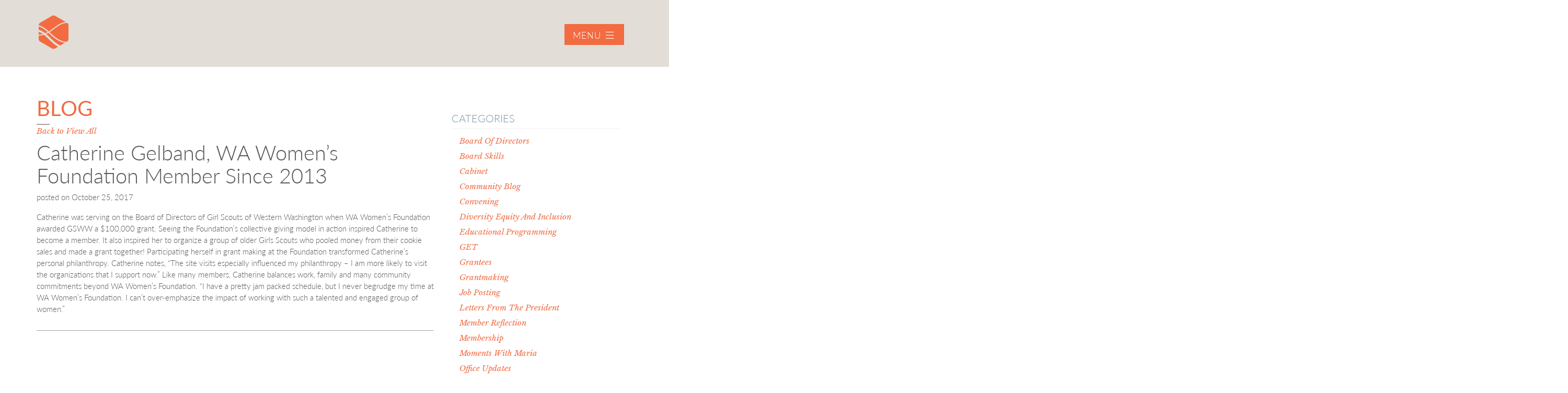

--- FILE ---
content_type: text/html; charset=UTF-8
request_url: https://wawomensfdn.org/stories/catherine-gelband-wa-womens-foundation-member-since-2013/
body_size: 10415
content:
<!doctype html>
<html lang="en-US">
<head>
    <meta charset="utf-8">
    <meta http-equiv="x-ua-compatible" content="ie=edge">
    <meta name="viewport" content="width=device-width, initial-scale=1">
    <link rel="apple-touch-icon" sizes="57x57" href="https://wawomensfdn.org/wp-content/themes/wwf/assets/images/favicons/apple-icon-57x57.png">
    <link rel="apple-touch-icon" sizes="60x60" href="https://wawomensfdn.org/wp-content/themes/wwf/assets/images/favicons/apple-icon-60x60.png">
    <link rel="apple-touch-icon" sizes="72x72" href="https://wawomensfdn.org/wp-content/themes/wwf/assets/images/favicons/apple-icon-72x72.png">
    <link rel="apple-touch-icon" sizes="76x76" href="https://wawomensfdn.org/wp-content/themes/wwf/assets/images/favicons/apple-icon-76x76.png">
    <link rel="apple-touch-icon" sizes="114x114" href="https://wawomensfdn.org/wp-content/themes/wwf/assets/images/favicons/apple-icon-114x114.png">
    <link rel="apple-touch-icon" sizes="120x120" href="https://wawomensfdn.org/wp-content/themes/wwf/assets/images/favicons/apple-icon-120x120.png">
    <link rel="apple-touch-icon" sizes="144x144" href="https://wawomensfdn.org/wp-content/themes/wwf/assets/images/favicons/apple-icon-144x144.png">
    <link rel="apple-touch-icon" sizes="152x152" href="https://wawomensfdn.org/wp-content/themes/wwf/assets/images/favicons/apple-icon-152x152.png">
    <link rel="apple-touch-icon" sizes="180x180" href="https://wawomensfdn.org/wp-content/themes/wwf/assets/images/favicons/apple-icon-180x180.png">
    <link rel="icon" type="image/png" sizes="192x192"  href="https://wawomensfdn.org/wp-content/themes/wwf/assets/images/favicons/android-icon-192x192.png">
    <link rel="icon" type="image/png" sizes="32x32" href="https://wawomensfdn.org/wp-content/themes/wwf/assets/images/favicons/favicon-32x32.png">
    <link rel="icon" type="image/png" sizes="96x96" href="https://wawomensfdn.org/wp-content/themes/wwf/assets/images/favicons/favicon-96x96.png">
    <link rel="icon" type="image/png" sizes="16x16" href="https://wawomensfdn.org/wp-content/themes/wwf/assets/images/favicons/favicon-16x16.png">
    <link rel="manifest" href="https://wawomensfdn.org/wp-content/themes/wwf/assets/images/favicons/manifest.json">
    <meta name="msapplication-TileColor" content="#ffffff">
    <meta name="msapplication-TileImage" content="https://wawomensfdn.org/wp-content/themes/wwf/assets/images/favicons/ms-icon-144x144.png">
    <meta name="theme-color" content="#ffffff">
    <meta name='robots' content='index, follow, max-image-preview:large, max-snippet:-1, max-video-preview:-1' />

	<!-- This site is optimized with the Yoast SEO plugin v26.6 - https://yoast.com/wordpress/plugins/seo/ -->
	<title>Catherine Gelband, WA Women’s Foundation Member Since 2013 - WA Women’s Foundation</title>
	<link rel="canonical" href="https://wawomensfdn.org/stories/catherine-gelband-wa-womens-foundation-member-since-2013/" />
	<meta property="og:locale" content="en_US" />
	<meta property="og:type" content="article" />
	<meta property="og:title" content="Catherine Gelband, WA Women’s Foundation Member Since 2013 - WA Women’s Foundation" />
	<meta property="og:description" content="Catherine was serving on the Board of Directors of Girl Scouts of Western Washington when WA Women’s Foundation awarded GSWW a $100,000 grant. Seeing the Foundation’s collective giving model in...more" />
	<meta property="og:url" content="https://wawomensfdn.org/stories/catherine-gelband-wa-womens-foundation-member-since-2013/" />
	<meta property="og:site_name" content="WA Women’s Foundation" />
	<meta property="article:modified_time" content="2019-01-04T00:55:41+00:00" />
	<meta property="og:image" content="https://wawomensfdn.org/wp-content/uploads/2017/11/Picture2.png" />
	<meta property="og:image:width" content="504" />
	<meta property="og:image:height" content="364" />
	<meta property="og:image:type" content="image/png" />
	<meta name="twitter:card" content="summary_large_image" />
	<meta name="twitter:label1" content="Est. reading time" />
	<meta name="twitter:data1" content="1 minute" />
	<script type="application/ld+json" class="yoast-schema-graph">{"@context":"https://schema.org","@graph":[{"@type":"WebPage","@id":"https://wawomensfdn.org/stories/catherine-gelband-wa-womens-foundation-member-since-2013/","url":"https://wawomensfdn.org/stories/catherine-gelband-wa-womens-foundation-member-since-2013/","name":"Catherine Gelband, WA Women’s Foundation Member Since 2013 - WA Women’s Foundation","isPartOf":{"@id":"https://wawomensfdn.org/#website"},"primaryImageOfPage":{"@id":"https://wawomensfdn.org/stories/catherine-gelband-wa-womens-foundation-member-since-2013/#primaryimage"},"image":{"@id":"https://wawomensfdn.org/stories/catherine-gelband-wa-womens-foundation-member-since-2013/#primaryimage"},"thumbnailUrl":"https://wawomensfdn.org/wp-content/uploads/2017/11/Picture2.png","datePublished":"2017-10-25T00:21:26+00:00","dateModified":"2019-01-04T00:55:41+00:00","breadcrumb":{"@id":"https://wawomensfdn.org/stories/catherine-gelband-wa-womens-foundation-member-since-2013/#breadcrumb"},"inLanguage":"en-US","potentialAction":[{"@type":"ReadAction","target":["https://wawomensfdn.org/stories/catherine-gelband-wa-womens-foundation-member-since-2013/"]}]},{"@type":"ImageObject","inLanguage":"en-US","@id":"https://wawomensfdn.org/stories/catherine-gelband-wa-womens-foundation-member-since-2013/#primaryimage","url":"https://wawomensfdn.org/wp-content/uploads/2017/11/Picture2.png","contentUrl":"https://wawomensfdn.org/wp-content/uploads/2017/11/Picture2.png","width":504,"height":364},{"@type":"BreadcrumbList","@id":"https://wawomensfdn.org/stories/catherine-gelband-wa-womens-foundation-member-since-2013/#breadcrumb","itemListElement":[{"@type":"ListItem","position":1,"name":"Home","item":"https://wawomensfdn.org/"},{"@type":"ListItem","position":2,"name":"Stories","item":"https://wawomensfdn.org/stories/"},{"@type":"ListItem","position":3,"name":"Catherine Gelband, WA Women’s Foundation Member Since 2013"}]},{"@type":"WebSite","@id":"https://wawomensfdn.org/#website","url":"https://wawomensfdn.org/","name":"WA Women’s Foundation","description":"Connect to Community","potentialAction":[{"@type":"SearchAction","target":{"@type":"EntryPoint","urlTemplate":"https://wawomensfdn.org/?s={search_term_string}"},"query-input":{"@type":"PropertyValueSpecification","valueRequired":true,"valueName":"search_term_string"}}],"inLanguage":"en-US"}]}</script>
	<!-- / Yoast SEO plugin. -->


		<!-- This site uses the Google Analytics by MonsterInsights plugin v9.11.0 - Using Analytics tracking - https://www.monsterinsights.com/ -->
		<!-- Note: MonsterInsights is not currently configured on this site. The site owner needs to authenticate with Google Analytics in the MonsterInsights settings panel. -->
					<!-- No tracking code set -->
				<!-- / Google Analytics by MonsterInsights -->
		<style id='wp-img-auto-sizes-contain-inline-css' type='text/css'>
img:is([sizes=auto i],[sizes^="auto," i]){contain-intrinsic-size:3000px 1500px}
/*# sourceURL=wp-img-auto-sizes-contain-inline-css */
</style>
<link rel='stylesheet' id='tribe-events-pro-mini-calendar-block-styles-css' href='https://wawomensfdn.org/wp-content/plugins/events-calendar-pro/build/css/tribe-events-pro-mini-calendar-block.css?ver=7.7.11' type='text/css' media='all' />
<link rel='stylesheet' id='sbi_styles-css' href='https://wawomensfdn.org/wp-content/plugins/instagram-feed/css/sbi-styles.min.css?ver=6.10.0' type='text/css' media='all' />
<style id='wp-emoji-styles-inline-css' type='text/css'>

	img.wp-smiley, img.emoji {
		display: inline !important;
		border: none !important;
		box-shadow: none !important;
		height: 1em !important;
		width: 1em !important;
		margin: 0 0.07em !important;
		vertical-align: -0.1em !important;
		background: none !important;
		padding: 0 !important;
	}
/*# sourceURL=wp-emoji-styles-inline-css */
</style>
<link rel='stylesheet' id='wp-block-library-css' href='https://wawomensfdn.org/wp-includes/css/dist/block-library/style.min.css?ver=6.9' type='text/css' media='all' />
<style id='global-styles-inline-css' type='text/css'>
:root{--wp--preset--aspect-ratio--square: 1;--wp--preset--aspect-ratio--4-3: 4/3;--wp--preset--aspect-ratio--3-4: 3/4;--wp--preset--aspect-ratio--3-2: 3/2;--wp--preset--aspect-ratio--2-3: 2/3;--wp--preset--aspect-ratio--16-9: 16/9;--wp--preset--aspect-ratio--9-16: 9/16;--wp--preset--color--black: #000000;--wp--preset--color--cyan-bluish-gray: #abb8c3;--wp--preset--color--white: #ffffff;--wp--preset--color--pale-pink: #f78da7;--wp--preset--color--vivid-red: #cf2e2e;--wp--preset--color--luminous-vivid-orange: #ff6900;--wp--preset--color--luminous-vivid-amber: #fcb900;--wp--preset--color--light-green-cyan: #7bdcb5;--wp--preset--color--vivid-green-cyan: #00d084;--wp--preset--color--pale-cyan-blue: #8ed1fc;--wp--preset--color--vivid-cyan-blue: #0693e3;--wp--preset--color--vivid-purple: #9b51e0;--wp--preset--gradient--vivid-cyan-blue-to-vivid-purple: linear-gradient(135deg,rgb(6,147,227) 0%,rgb(155,81,224) 100%);--wp--preset--gradient--light-green-cyan-to-vivid-green-cyan: linear-gradient(135deg,rgb(122,220,180) 0%,rgb(0,208,130) 100%);--wp--preset--gradient--luminous-vivid-amber-to-luminous-vivid-orange: linear-gradient(135deg,rgb(252,185,0) 0%,rgb(255,105,0) 100%);--wp--preset--gradient--luminous-vivid-orange-to-vivid-red: linear-gradient(135deg,rgb(255,105,0) 0%,rgb(207,46,46) 100%);--wp--preset--gradient--very-light-gray-to-cyan-bluish-gray: linear-gradient(135deg,rgb(238,238,238) 0%,rgb(169,184,195) 100%);--wp--preset--gradient--cool-to-warm-spectrum: linear-gradient(135deg,rgb(74,234,220) 0%,rgb(151,120,209) 20%,rgb(207,42,186) 40%,rgb(238,44,130) 60%,rgb(251,105,98) 80%,rgb(254,248,76) 100%);--wp--preset--gradient--blush-light-purple: linear-gradient(135deg,rgb(255,206,236) 0%,rgb(152,150,240) 100%);--wp--preset--gradient--blush-bordeaux: linear-gradient(135deg,rgb(254,205,165) 0%,rgb(254,45,45) 50%,rgb(107,0,62) 100%);--wp--preset--gradient--luminous-dusk: linear-gradient(135deg,rgb(255,203,112) 0%,rgb(199,81,192) 50%,rgb(65,88,208) 100%);--wp--preset--gradient--pale-ocean: linear-gradient(135deg,rgb(255,245,203) 0%,rgb(182,227,212) 50%,rgb(51,167,181) 100%);--wp--preset--gradient--electric-grass: linear-gradient(135deg,rgb(202,248,128) 0%,rgb(113,206,126) 100%);--wp--preset--gradient--midnight: linear-gradient(135deg,rgb(2,3,129) 0%,rgb(40,116,252) 100%);--wp--preset--font-size--small: 13px;--wp--preset--font-size--medium: 20px;--wp--preset--font-size--large: 36px;--wp--preset--font-size--x-large: 42px;--wp--preset--spacing--20: 0.44rem;--wp--preset--spacing--30: 0.67rem;--wp--preset--spacing--40: 1rem;--wp--preset--spacing--50: 1.5rem;--wp--preset--spacing--60: 2.25rem;--wp--preset--spacing--70: 3.38rem;--wp--preset--spacing--80: 5.06rem;--wp--preset--shadow--natural: 6px 6px 9px rgba(0, 0, 0, 0.2);--wp--preset--shadow--deep: 12px 12px 50px rgba(0, 0, 0, 0.4);--wp--preset--shadow--sharp: 6px 6px 0px rgba(0, 0, 0, 0.2);--wp--preset--shadow--outlined: 6px 6px 0px -3px rgb(255, 255, 255), 6px 6px rgb(0, 0, 0);--wp--preset--shadow--crisp: 6px 6px 0px rgb(0, 0, 0);}:where(.is-layout-flex){gap: 0.5em;}:where(.is-layout-grid){gap: 0.5em;}body .is-layout-flex{display: flex;}.is-layout-flex{flex-wrap: wrap;align-items: center;}.is-layout-flex > :is(*, div){margin: 0;}body .is-layout-grid{display: grid;}.is-layout-grid > :is(*, div){margin: 0;}:where(.wp-block-columns.is-layout-flex){gap: 2em;}:where(.wp-block-columns.is-layout-grid){gap: 2em;}:where(.wp-block-post-template.is-layout-flex){gap: 1.25em;}:where(.wp-block-post-template.is-layout-grid){gap: 1.25em;}.has-black-color{color: var(--wp--preset--color--black) !important;}.has-cyan-bluish-gray-color{color: var(--wp--preset--color--cyan-bluish-gray) !important;}.has-white-color{color: var(--wp--preset--color--white) !important;}.has-pale-pink-color{color: var(--wp--preset--color--pale-pink) !important;}.has-vivid-red-color{color: var(--wp--preset--color--vivid-red) !important;}.has-luminous-vivid-orange-color{color: var(--wp--preset--color--luminous-vivid-orange) !important;}.has-luminous-vivid-amber-color{color: var(--wp--preset--color--luminous-vivid-amber) !important;}.has-light-green-cyan-color{color: var(--wp--preset--color--light-green-cyan) !important;}.has-vivid-green-cyan-color{color: var(--wp--preset--color--vivid-green-cyan) !important;}.has-pale-cyan-blue-color{color: var(--wp--preset--color--pale-cyan-blue) !important;}.has-vivid-cyan-blue-color{color: var(--wp--preset--color--vivid-cyan-blue) !important;}.has-vivid-purple-color{color: var(--wp--preset--color--vivid-purple) !important;}.has-black-background-color{background-color: var(--wp--preset--color--black) !important;}.has-cyan-bluish-gray-background-color{background-color: var(--wp--preset--color--cyan-bluish-gray) !important;}.has-white-background-color{background-color: var(--wp--preset--color--white) !important;}.has-pale-pink-background-color{background-color: var(--wp--preset--color--pale-pink) !important;}.has-vivid-red-background-color{background-color: var(--wp--preset--color--vivid-red) !important;}.has-luminous-vivid-orange-background-color{background-color: var(--wp--preset--color--luminous-vivid-orange) !important;}.has-luminous-vivid-amber-background-color{background-color: var(--wp--preset--color--luminous-vivid-amber) !important;}.has-light-green-cyan-background-color{background-color: var(--wp--preset--color--light-green-cyan) !important;}.has-vivid-green-cyan-background-color{background-color: var(--wp--preset--color--vivid-green-cyan) !important;}.has-pale-cyan-blue-background-color{background-color: var(--wp--preset--color--pale-cyan-blue) !important;}.has-vivid-cyan-blue-background-color{background-color: var(--wp--preset--color--vivid-cyan-blue) !important;}.has-vivid-purple-background-color{background-color: var(--wp--preset--color--vivid-purple) !important;}.has-black-border-color{border-color: var(--wp--preset--color--black) !important;}.has-cyan-bluish-gray-border-color{border-color: var(--wp--preset--color--cyan-bluish-gray) !important;}.has-white-border-color{border-color: var(--wp--preset--color--white) !important;}.has-pale-pink-border-color{border-color: var(--wp--preset--color--pale-pink) !important;}.has-vivid-red-border-color{border-color: var(--wp--preset--color--vivid-red) !important;}.has-luminous-vivid-orange-border-color{border-color: var(--wp--preset--color--luminous-vivid-orange) !important;}.has-luminous-vivid-amber-border-color{border-color: var(--wp--preset--color--luminous-vivid-amber) !important;}.has-light-green-cyan-border-color{border-color: var(--wp--preset--color--light-green-cyan) !important;}.has-vivid-green-cyan-border-color{border-color: var(--wp--preset--color--vivid-green-cyan) !important;}.has-pale-cyan-blue-border-color{border-color: var(--wp--preset--color--pale-cyan-blue) !important;}.has-vivid-cyan-blue-border-color{border-color: var(--wp--preset--color--vivid-cyan-blue) !important;}.has-vivid-purple-border-color{border-color: var(--wp--preset--color--vivid-purple) !important;}.has-vivid-cyan-blue-to-vivid-purple-gradient-background{background: var(--wp--preset--gradient--vivid-cyan-blue-to-vivid-purple) !important;}.has-light-green-cyan-to-vivid-green-cyan-gradient-background{background: var(--wp--preset--gradient--light-green-cyan-to-vivid-green-cyan) !important;}.has-luminous-vivid-amber-to-luminous-vivid-orange-gradient-background{background: var(--wp--preset--gradient--luminous-vivid-amber-to-luminous-vivid-orange) !important;}.has-luminous-vivid-orange-to-vivid-red-gradient-background{background: var(--wp--preset--gradient--luminous-vivid-orange-to-vivid-red) !important;}.has-very-light-gray-to-cyan-bluish-gray-gradient-background{background: var(--wp--preset--gradient--very-light-gray-to-cyan-bluish-gray) !important;}.has-cool-to-warm-spectrum-gradient-background{background: var(--wp--preset--gradient--cool-to-warm-spectrum) !important;}.has-blush-light-purple-gradient-background{background: var(--wp--preset--gradient--blush-light-purple) !important;}.has-blush-bordeaux-gradient-background{background: var(--wp--preset--gradient--blush-bordeaux) !important;}.has-luminous-dusk-gradient-background{background: var(--wp--preset--gradient--luminous-dusk) !important;}.has-pale-ocean-gradient-background{background: var(--wp--preset--gradient--pale-ocean) !important;}.has-electric-grass-gradient-background{background: var(--wp--preset--gradient--electric-grass) !important;}.has-midnight-gradient-background{background: var(--wp--preset--gradient--midnight) !important;}.has-small-font-size{font-size: var(--wp--preset--font-size--small) !important;}.has-medium-font-size{font-size: var(--wp--preset--font-size--medium) !important;}.has-large-font-size{font-size: var(--wp--preset--font-size--large) !important;}.has-x-large-font-size{font-size: var(--wp--preset--font-size--x-large) !important;}
/*# sourceURL=global-styles-inline-css */
</style>

<style id='classic-theme-styles-inline-css' type='text/css'>
/*! This file is auto-generated */
.wp-block-button__link{color:#fff;background-color:#32373c;border-radius:9999px;box-shadow:none;text-decoration:none;padding:calc(.667em + 2px) calc(1.333em + 2px);font-size:1.125em}.wp-block-file__button{background:#32373c;color:#fff;text-decoration:none}
/*# sourceURL=/wp-includes/css/classic-themes.min.css */
</style>
<link rel='stylesheet' id='edd-blocks-css' href='https://wawomensfdn.org/wp-content/plugins/easy-digital-downloads/includes/blocks/assets/css/edd-blocks.css?ver=3.6.2' type='text/css' media='all' />
<link rel='stylesheet' id='edd-styles-css' href='https://wawomensfdn.org/wp-content/plugins/easy-digital-downloads/assets/build/css/frontend/edd.min.css?ver=3.6.2' type='text/css' media='all' />
<link rel='stylesheet' id='wwf-style-css' href='https://wawomensfdn.org/wp-content/themes/wwf/assets/styles/main.css?ver=49' type='text/css' media='all' />
<script type="text/javascript" src="https://wawomensfdn.org/wp-includes/js/jquery/jquery.min.js?ver=3.7.1" id="jquery-core-js"></script>
<script type="text/javascript" src="https://wawomensfdn.org/wp-includes/js/jquery/jquery-migrate.min.js?ver=3.4.1" id="jquery-migrate-js"></script>
<meta name="et-api-version" content="v1"><meta name="et-api-origin" content="https://wawomensfdn.org"><link rel="https://theeventscalendar.com/" href="https://wawomensfdn.org/wp-json/tribe/tickets/v1/" /><meta name="tec-api-version" content="v1"><meta name="tec-api-origin" content="https://wawomensfdn.org"><link rel="alternate" href="https://wawomensfdn.org/wp-json/tribe/events/v1/" /><meta name="generator" content="Easy Digital Downloads v3.6.2" />
<style type="text/css">.recentcomments a{display:inline !important;padding:0 !important;margin:0 !important;}</style>		<style type="text/css" id="wp-custom-css">
			.tribe-events-single>.tribe_events {
    overflow:visible;
}		</style>
		</head>
<body class="wp-singular stories-template-default single single-stories postid-11113 wp-theme-wwf tribe-no-js tec-no-tickets-on-recurring tec-no-rsvp-on-recurring edd-js-none sidebar-primary catherine-gelband-wa-womens-foundation-member-since-2013 tribe-theme-wwf">
<header class="banner" id="header">
    <nav class="navbar navbar-light no-padding">
        <div class="container menu-container">

                            <a class="navbar-brand" href="https://wawomensfdn.org/" title="WA Women’s Foundation">
                    <img src="https://wawomensfdn.org/wp-content/themes/wwf/assets/images/logo-color.svg" alt="WA Women’s Foundation" class="logo-page" height="65" width="65"/>
                </a>
            
            <button class="navbar-toggler navbar-toggler-right off" type="button" data-toggle="collapse" data-target="#navbarSupportedContent" aria-controls="navbarSupportedContent" aria-expanded="false" aria-label="Toggle navigation">
                <span class="menu">MENU</span>
                <span class="icon-menu"></span>
            </button>

        </div>
<div class="collapse navbar-collapse" id="navbarSupportedContent">
    <div class="menu-open">
        <div class="container">
            <div class="row">
                <div class="col-6 col-md-3 no-padding">
                    <a class="navbar-brand" href="https://wawomensfdn.org/" title="WA Women’s Foundation">
                        <img src="https://wawomensfdn.org/wp-content/themes/wwf/assets/images/logo-full-color.svg" alt="WA Women’s Foundation" class="logo-page" height="100" width="120"/>
                    </a>
                </div>
                <div class="col-6 col-md-3 push-md-6 col-xl-2 push-xl-7">
                    <button class="navbar-toggler navbar-toggler-right off" type="button" data-toggle="collapse" data-target="#navbarSupportedContent" aria-controls="navbarSupportedContent" aria-expanded="false" aria-label="Toggle navigation">
                        <span class="menu">MENU</span>
                        <span class="navbar-icon">
                                   <span class="icon-x"></span>
                                </span>
                    </button>
                </div>
                <div class="col-12 col-md-6 pull-md-3 col-xl-7 pull-xl-2">
                    <div class="menu-main-menu-container"><ul id="nav-primary" class="nav navbar-nav "><li id="menu-item-20091" class="menu-item menu-item-type-post_type menu-item-object-page menu-item-20091"><a href="https://wawomensfdn.org/grantmaking/">Grantmaking</a></li>
<li id="menu-item-20899" class="menu-item menu-item-type-custom menu-item-object-custom menu-item-20899"><a href="https://host.nxt.blackbaud.com/donor-form?svcid=renxt&#038;formId=69db1fd4-9cea-4cd5-9c61-ee7d2319fa0b&#038;envid=p-uJN6b-G8302Oqe4zcqBI2g&#038;zone=usa">Become a Member</a></li>
<li id="menu-item-20900" class="menu-item menu-item-type-custom menu-item-object-custom menu-item-20900"><a href="https://host.nxt.blackbaud.com/donor-form/?svcid=renxt&#038;formId=6b8f978c-a9fd-4515-8a3f-df38d67a7c21&#038;envid=p-uJN6b-G8302Oqe4zcqBI2g&#038;zone=usa">Donate</a></li>
<li id="menu-item-20902" class="menu-item menu-item-type-custom menu-item-object-custom menu-item-20902"><a href="https://wawomensfdn.org/learning/programs-events/">Upcoming Events</a></li>
<li class="menu-item cart"><a href="https://wawomensfdn.org/?page_id=11127">Cart (<span class="header-cart edd-cart-quantity">0</span>)</a></li><div class='social-media'><li class="facebook menu-item menu-item-type-custom menu-item-object-custom"><a target="_blank" href="https://www.facebook.com/wawomensfoundation/"><div class="img-fluid" style="background-image: url('https://wawomensfdn.org/wp-content/uploads/2018/02/facebook-sprite.png');"></div></a></li><li class="facebook menu-item menu-item-type-custom menu-item-object-custom"><a target="_blank" href="https://www.instagram.com/wawomensfdn/"><div class="img-fluid" style="background-image: url('https://wawomensfdn.org/wp-content/uploads/2018/02/instagram-sprite.png');"></div></a></li></div></ul></div>
                </div>

            </div>
        </div>
    </div>
    <div class="menu-secondary-open">
        <div class="menu-secondary-container">
            <h5>GET TO KNOW US</h5>
            <div class="row menu-content">
                <div class="menu-top-menu-container"><ul id="nav-secondary-top" class="nav navbar-nav justify-content-between"><li id="menu-item-20103" class="menu-item menu-item-type-post_type menu-item-object-page menu-item-20103"><a href="https://wawomensfdn.org/membership/">Membership</a></li>
<li id="menu-item-20134" class="menu-item menu-item-type-post_type menu-item-object-page menu-item-20134"><a href="https://wawomensfdn.org/our-grantees/">Grantees</a></li>
<li id="menu-item-20106" class="menu-item menu-item-type-post_type menu-item-object-page menu-item-20106"><a href="https://wawomensfdn.org/priorities/">Grant Criteria &amp; Rubric</a></li>
</ul></div>            </div>
            <h5>EXPLORE</h5>
            <div class="row menu-content">
                <div class="menu-bottom-menu-container"><ul id="nav-secondary-bottom" class="nav navbar-nav "><li id="menu-item-20107" class="menu-item menu-item-type-post_type menu-item-object-page menu-item-has-children menu-item-20107"><a href="https://wawomensfdn.org/who-we-are/">Who We Are</a>
<ul class="sub-menu">
	<li id="menu-item-20108" class="menu-item menu-item-type-post_type menu-item-object-page menu-item-20108"><a href="https://wawomensfdn.org/who-we-are/our-board/">Our Board</a></li>
	<li id="menu-item-20109" class="menu-item menu-item-type-post_type menu-item-object-page menu-item-20109"><a href="https://wawomensfdn.org/who-we-are/our-staff/">Our Staff</a></li>
	<li id="menu-item-20282" class="menu-item menu-item-type-post_type menu-item-object-page menu-item-20282"><a href="https://wawomensfdn.org/who-we-are/giving-guides/">Giving Guides</a></li>
	<li id="menu-item-20110" class="menu-item menu-item-type-post_type menu-item-object-page menu-item-20110"><a href="https://wawomensfdn.org/who-we-are/financials-publications/">Annual Reports &#038; Financials</a></li>
</ul>
</li>
<li id="menu-item-19874" class="menu-item menu-item-type-post_type menu-item-object-page menu-item-has-children menu-item-19874"><a href="https://wawomensfdn.org/grantmaking/">Grantmaking</a>
<ul class="sub-menu">
	<li id="menu-item-20794" class="menu-item menu-item-type-post_type menu-item-object-page menu-item-20794"><a href="https://wawomensfdn.org/our-grantees/">Grantees</a></li>
	<li id="menu-item-20795" class="menu-item menu-item-type-post_type menu-item-object-page menu-item-20795"><a href="https://wawomensfdn.org/priorities/">Grant Criteria &amp; Rubric</a></li>
	<li id="menu-item-19875" class="menu-item menu-item-type-post_type menu-item-object-page menu-item-19875"><a href="https://wawomensfdn.org/grantmaking/collective-grants/">Collective Grants</a></li>
	<li id="menu-item-19929" class="menu-item menu-item-type-post_type menu-item-object-page menu-item-19929"><a href="https://wawomensfdn.org/grantmaking/letter-of-inquiry/">Letter of Inquiry</a></li>
	<li id="menu-item-19887" class="menu-item menu-item-type-post_type menu-item-object-page menu-item-19887"><a href="https://wawomensfdn.org/grantmaking/rest-repair-awards/">Rest &#038; Repair Awards</a></li>
	<li id="menu-item-19889" class="menu-item menu-item-type-post_type menu-item-object-page menu-item-19889"><a href="https://wawomensfdn.org/grantmaking/nominate-someone/">Nominations</a></li>
</ul>
</li>
<li id="menu-item-20904" class="menu-item menu-item-type-custom menu-item-object-custom menu-item-has-children menu-item-20904"><a>Get Involved</a>
<ul class="sub-menu">
	<li id="menu-item-20791" class="menu-item menu-item-type-post_type menu-item-object-page menu-item-20791"><a href="https://wawomensfdn.org/membership/">Membership</a></li>
	<li id="menu-item-20894" class="menu-item menu-item-type-custom menu-item-object-custom menu-item-20894"><a href="https://www.wawomensfdn.org/ways-to-give">Ways to Give</a></li>
	<li id="menu-item-20078" class="menu-item menu-item-type-post_type menu-item-object-page menu-item-20078"><a href="https://wawomensfdn.org/learning/">Learning</a></li>
	<li id="menu-item-60" class="menu-item menu-item-type-post_type menu-item-object-page menu-item-60"><a href="https://wawomensfdn.org/learning/programs-events/">Upcoming Events</a></li>
	<li id="menu-item-20790" class="menu-item menu-item-type-post_type menu-item-object-page current_page_parent menu-item-20790"><a href="https://wawomensfdn.org/news-updates/">Blog</a></li>
	<li id="menu-item-20832" class="menu-item menu-item-type-custom menu-item-object-custom menu-item-20832"><a href="https://forms.office.com/pages/responsepage.aspx?id=Ffey5hnMG02zhuX-Va6oGIUvmSuHpHFMnl2GUpEftd5UQ1NTNEVZV0sxVlQ2VUFMUjRJVEtERUZMSS4u&#038;route=shorturl">Join Our Newsletter</a></li>
</ul>
</li>
</ul></div>            </div>
            <div class="menu-footer">
                <p>2100 24th Avenue S. #330 | Seattle, WA 98144 | TEL: 206.340.1710 |  <a href="mailto:info@wawomensfdn.org">info@wawomensfdn.org</a></p>
            </div>
        </div>
    </div>

</div>
</nav>
</header>

<div class="banner-outer-page" style="background-image: url('')">

</div>    <div class="wrap container" role="document">
        <div class="content row">
            <main class="main no-padding">
                <section class="upper-page-section">
                    <label class="page-header">
                        <h1>BLOG</h1>
                        <div class="border-title"></div>
                        <a class="more-link" href="/blog">Back to View All</a>
                    </label>

                                            <article class="post-11113 stories type-stories status-publish has-post-thumbnail hentry">
                            <header>
                                <h1 class="entry-title">Catherine Gelband, WA Women’s Foundation Member Since 2013</h1>
                                <p class="byline author vcard">posted on <time class="updated" datetime="2017-10-25T00:21:26+00:00">October 25, 2017</time>
    </p>
                            </header>
                            <div class="entry-content">
                                <p>Catherine was serving on the Board of Directors of Girl Scouts of Western Washington when WA Women’s Foundation awarded GSWW a $100,000 grant. Seeing the Foundation’s collective giving model in action inspired Catherine to become a member. It also inspired her to organize a group of older Girls Scouts who pooled money from their cookie sales and made a grant together! Participating herself in grant making at the Foundation transformed Catherine’s personal philanthropy. Catherine notes, “The site visits especially influenced my philanthropy – I am more likely to visit the organizations that I support now.” Like many members, Catherine balances work, family and many community commitments beyond WA Women’s Foundation. “I have a pretty jam packed schedule, but I never begrudge my time at WA Women’s Foundation. I can’t over-emphasize the impact of working with such a talented and engaged group of women.”</p>
                            </div>
                            <footer>
                                                            </footer>
                            
<section id="comments" class="comments">
  
  
  </section>
                        </article>
                                    </section>
            </main>

            <aside class="sidebar">
            <div class="hidden-md-up custom-title">
              <label class="page-header">
    <h1>stories</h1>
      </label>

        </div>
    
    
        <li class="categories">Categories<ul>	<li class="cat-item cat-item-30"><a href="https://wawomensfdn.org/category/board-of-directors/">Board of Directors</a>
</li>
	<li class="cat-item cat-item-15"><a href="https://wawomensfdn.org/category/board-skills/">Board Skills</a>
</li>
	<li class="cat-item cat-item-35"><a href="https://wawomensfdn.org/category/cabinet/">Cabinet</a>
</li>
	<li class="cat-item cat-item-36"><a href="https://wawomensfdn.org/category/community-blog/">Community Blog</a>
</li>
	<li class="cat-item cat-item-52"><a href="https://wawomensfdn.org/category/convening/">Convening</a>
</li>
	<li class="cat-item cat-item-16"><a href="https://wawomensfdn.org/category/diversity-equity-and-inclusion/">Diversity Equity and Inclusion</a>
</li>
	<li class="cat-item cat-item-28"><a href="https://wawomensfdn.org/category/educational-programming/">Educational Programming</a>
</li>
	<li class="cat-item cat-item-51"><a href="https://wawomensfdn.org/category/get/">GET</a>
</li>
	<li class="cat-item cat-item-12"><a href="https://wawomensfdn.org/category/grantees/">Grantees</a>
</li>
	<li class="cat-item cat-item-33"><a href="https://wawomensfdn.org/category/grantmaking/">Grantmaking</a>
</li>
	<li class="cat-item cat-item-60"><a href="https://wawomensfdn.org/category/job-posting/">Job Posting</a>
</li>
	<li class="cat-item cat-item-19"><a href="https://wawomensfdn.org/category/letters-from-the-president/">Letters from the President</a>
</li>
	<li class="cat-item cat-item-50"><a href="https://wawomensfdn.org/category/member-reflection/">Member Reflection</a>
</li>
	<li class="cat-item cat-item-17"><a href="https://wawomensfdn.org/category/membership/">Membership</a>
</li>
	<li class="cat-item cat-item-40"><a href="https://wawomensfdn.org/category/moments-with-maria/">Moments with Maria</a>
</li>
	<li class="cat-item cat-item-26"><a href="https://wawomensfdn.org/category/office-updates/">Office Updates</a>
</li>
	<li class="cat-item cat-item-13"><a href="https://wawomensfdn.org/category/partner-grant/">Partner Grant</a>
</li>
	<li class="cat-item cat-item-34"><a href="https://wawomensfdn.org/category/philanos-network/">Philanos Network</a>
</li>
	<li class="cat-item cat-item-32"><a href="https://wawomensfdn.org/category/powerup-conference-2020/">PowerUP Conference 2020</a>
</li>
	<li class="cat-item cat-item-38"><a href="https://wawomensfdn.org/category/resources/">Resources</a>
</li>
	<li class="cat-item cat-item-25"><a href="https://wawomensfdn.org/category/strategic-planning/">Strategic Planning</a>
</li>
	<li class="cat-item cat-item-1"><a href="https://wawomensfdn.org/category/uncategorized/">Uncategorized</a>
</li>
	<li class="cat-item cat-item-10"><a href="https://wawomensfdn.org/category/women-in-leadership/">Women in Leadership</a>
</li>
</ul></li>

        
                                    <div class="box-content">
                    <div class="card card-orange">
                        <div class="card-content">
                            <h2>BECOME A MEMBER</h2>
                                                        
                                <a href="/membership" class="btn button-card">
                                    <span>Join our Membership</span>
                                    <span class="icon-arrow"></span>
                                </a>
                                                    </div>
                    </div>
                </div>
                    
        
            </aside>
        </div><!-- /.content -->
    </div><!-- /.wrap -->
<section class="section widget-bottom">
  <div class="container">
    <div class="row widget-content ">
      <div class="col-md-4 box events">
        <div class="row">
          <div class="content">
            <h2 class="title">Learn &amp; Connect</h2>
            <h4 class="subs"></h4>
            <p>Get engaged with us by attending our philanthropy learning series, visiting a grantee, or attending one of our grant award celebrations.</p>
                          <div class="sm-button-center">
                <a href="/programs-events/" class="btn button-orange">Upcoming Events</a>
              </div>
                      </div>
        </div>
      </div>
      <div class="col-md-4 box blog-container">
        <div class="row">
          <div class="content">
            <h2 class="title">BLOG</h2>
                                                      <a href="https://wawomensfdn.org/2025/12/08/introducing-our-2025-women-girls-grantees/">
                  <h4 class="subs">Introducing our 2025 Women &amp; Girls Grantees </h4>
                </a>
                <p>
                  At Washington Women’s Foundation (WaWF), one of our cherished values...                </p>

                                <a href="https://wawomensfdn.org/2025/06/12/onward-together-united-by-hope/">
                  <h4 class="subs">Onward Together, United by Hope</h4>
                </a>
                <p>
                  On Friday, June 6 we held a Community Celebration in...                </p>

                                <a href="https://wawomensfdn.org/2025/04/14/open-call-invitation-to-board-service-3/">
                  <h4 class="subs">Open Call: Invitation to Board Service</h4>
                </a>
                <p>
                  Are you looking for a new or deeper way to...                </p>

                                      </div>
        </div>

      </div>
      <div class="col-md-4 box contribute-container">
        <div class="row">
          <div class="content">
            <h2 class="title">Join our Community</h2>
            <p>This e-publication is Washington Women&#8217;s Foundation&#8217;s monthly source of news and updates.</p>
                            <div class="sm-button-center">
                  <a href="https://forms.office.com/pages/responsepage.aspx?id=Ffey5hnMG02zhuX-Va6oGIUvmSuHpHFMnl2GUpEftd5UQ1NTNEVZV0sxVlQ2VUFMUjRJVEtERUZMSS4u&route=shorturl" class="btn button-orange">Join Our Newsletter</a>
                </div>

                      </div>
        </div>
      </div>
    </div>
  </div>
</section>    <div class="modal fade" id="becomemember" tabindex="-1" role="dialog" aria-labelledby="becomemember" aria-hidden="true">
      <div class="modal-dialog story-pop-up" role="document">
        <div class="modal-content">
          <div class="container">
            <div class="modal-header">
              <h5 class="modal-title" id="becomememberTitle"></h5>
              <button type="button" class=" btn button-white close" data-dismiss="modal" aria-label="Close">
                  <span aria-hidden="true">Close</span>  <span class="close-modal icon-x"></span>
              </button>
            </div>
            <div class="modal-body">
              <div class="row">
                <div class="col-md-12 left-side">
                                  </div>
              </div>
            </div>
          </div>
        </div>

      </div>
    </div>

    <div class="modal fade" id="renewmember" tabindex="-1" role="dialog" aria-labelledby="renewmember" aria-hidden="true">
      <div class="modal-dialog story-pop-up" role="document">
        <div class="modal-content">
          <div class="container">
            <div class="modal-header">
              <h5 class="modal-title" id="renewmemberTitle"></h5>
              <button type="button" class=" btn button-white close" data-dismiss="modal" aria-label="Close">
                <span aria-hidden="true">Close</span>  <span class="close-modal icon-x"></span>
              </button>
            </div>
            <div class="modal-body">
              <div class="row">
                <div class="col-md-12 left-side">
                  <style>.wForm form{text-align: left;}</style><div style="color:red;margin-left:auto;margin-right:auto;">404<br>
<h1>Sorry, an error occurred.</h1>

<div class="errorMessage">
	<div id="flashMessage" class="message">Form not found.</div><br />
</div>

</div>                </div>
              </div>
            </div>
          </div>
        </div>
      </div>
    </div>

    <div class="modal fade" id="donate" tabindex="-1" role="dialog" aria-labelledby="donate" aria-hidden="true">
      <div class="modal-dialog story-pop-up" role="document">
        <div class="modal-content">
          <div class="container">
            <div class="modal-header">
              <h5 class="modal-title" id="donateTitle"></h5>
              <button type="button" class=" btn button-white close" data-dismiss="modal" aria-label="Close">
                  <span aria-hidden="true">Close</span>  <span class="close-modal icon-x"></span>
              </button>
            </div>
            <div class="modal-body">
              <div class="row">
                <div class="col-md-12 left-side">
                                  </div>
              </div>
            </div>
          </div>
        </div>

      </div>
    </div>

    <div class="modal fade" id="igr" tabindex="-1" role="dialog" aria-labelledby="igr" aria-hidden="true">
      <div class="modal-dialog story-pop-up" role="document">
        <div class="modal-content">
          <div class="container">
            <div class="modal-header">
              <h5 class="modal-title" id="igrTitle"></h5>
              <button type="button" class=" btn button-white close" data-dismiss="modal" aria-label="Close">
                  <span aria-hidden="true" id="close-word">Close</span>  <span class="close-modal icon-x"></span>
              </button>
            </div>
            <div class="modal-body">
              <div class="row">
                <div class="col-md-12 left-side">
                                      <h4 class="login-prompt">You are not logged-in. Please click <a href="/wp-login.php?red=1" >here</a> to login.</h4>
                                  </div>
              </div>
            </div>
          </div>
        </div>

      </div>
    </div>

    <div class="modal fade" id="membersugest" tabindex="-1" role="dialog" aria-labelledby="membersugest" aria-hidden="true">
      <div class="modal-dialog story-pop-up" role="document">
        <div class="modal-content">
          <div class="container">
            <div class="modal-header">
              <h5 class="modal-title" id="igrTitle"></h5>
              <button type="button" class=" btn button-white close" data-dismiss="modal" aria-label="Close">
                  <span aria-hidden="true">Close</span>  <span class="close-modal icon-x"></span>
              </button>
            </div>
            <div class="modal-body">
              <div class="row">
                <div class="col-md-12 left-side">

                  <style>.wForm form{text-align: left;}</style><div style="color:red;margin-left:auto;margin-right:auto;">404<br>
<h1>Sorry, an error occurred.</h1>

<div class="errorMessage">
	<div id="flashMessage" class="message">Form not found.</div><br />
</div>

</div>
                </div>

              </div>
            </div>
          </div>
        </div>

      </div>
    </div>

         <footer class="content-info">
      <div class="container">
        <div class="row">
          <div class="col-md-3 col-lg-4 icon-logo">
            <a class="navbar-brand" href="https://wawomensfdn.org/" alt="WA Women’s Foundation">
                <img src="https://wawomensfdn.org/wp-content/themes/wwf/assets/images/logo-full-white.svg" alt="WA Women’s Foundation" height="120" width="120"/>
            </a>
          </div>
          <div class="col-md-9 col-lg-8 navigation-footer">
            <div class="menu-footer-menu-container"><ul id="nav-primary" class="nav navbar-nav mr-auto"><li id="menu-item-10827" class="menu-item menu-item-type-custom menu-item-object-custom menu-item-10827"><a href="https://wawomensfdn.org/wp-login.php">Member Portal</a></li>
<li id="menu-item-20907" class="menu-item menu-item-type-post_type menu-item-object-page menu-item-20907"><a href="https://wawomensfdn.org/join-give/">Join &#038; Give</a></li>
<li id="menu-item-20094" class="menu-item menu-item-type-post_type menu-item-object-page menu-item-20094"><a href="https://wawomensfdn.org/who-we-are/financials-publications/">Annual Reports &#038; Financials</a></li>
<li id="menu-item-11833" class="menu-item menu-item-type-post_type menu-item-object-page menu-item-11833"><a href="https://wawomensfdn.org/contact/">Contact Us</a></li>
<li id="menu-item-20906" class="menu-item menu-item-type-custom menu-item-object-custom menu-item-20906"><a href="https://www.wawomensfdn.org/ways-to-give">Get Involved</a></li>
<li id="menu-item-81" class="menu-item menu-item-type-post_type menu-item-object-page menu-item-81"><a href="https://wawomensfdn.org/privacy-policy/">Privacy Policy</a></li>
<div class='social-media'><li class="facebook menu-item menu-item-type-custom menu-item-object-custom"><a target="_blank" href="https://www.facebook.com/wawomensfoundation/"><div class="img-fluid" style="background-image: url('https://wawomensfdn.org/wp-content/uploads/2018/02/facebook-sprite.png');"></div></a></li><li class="facebook menu-item menu-item-type-custom menu-item-object-custom"><a target="_blank" href="https://www.instagram.com/wawomensfdn/"><div class="img-fluid" style="background-image: url('https://wawomensfdn.org/wp-content/uploads/2018/02/instagram-sprite.png');"></div></a></li></div></ul></div>            <div class="white-line"></div>
            <div class="info-footer">
              <p>2100 24th Avenue S. #330 | Seattle, WA 98144</p>
<p>TEL: 206.340.1710 | <a href="mailto:info@wawomensfdn.org">info@wawomensfdn.org</a></p>
            </div>
          </div>

        </div>
      </div>
    </footer>
   <script type="text/javascript" src="https://wawomensfdn.org/wp-content/plugins/event-tickets/common/build/js/user-agent.js?ver=da75d0bdea6dde3898df" id="tec-user-agent-js"></script>
<script type="text/javascript" id="edd-ajax-js-extra">
/* <![CDATA[ */
var edd_scripts = {"ajaxurl":"https://wawomensfdn.org/wp-admin/admin-ajax.php","position_in_cart":"","has_purchase_links":"0","already_in_cart_message":"You have already added this item to your cart","empty_cart_message":"Your cart is empty","loading":"Loading","select_option":"Please select an option","is_checkout":"0","default_gateway":"stripe","redirect_to_checkout":"0","checkout_page":"https://wawomensfdn.org/?page_id=11127","permalinks":"1","quantities_enabled":"1","taxes_enabled":"0","current_page":"11113"};
//# sourceURL=edd-ajax-js-extra
/* ]]> */
</script>
<script type="text/javascript" src="https://wawomensfdn.org/wp-content/plugins/easy-digital-downloads/assets/build/js/frontend/edd-ajax.js?ver=3.6.2" id="edd-ajax-js"></script>
<script type="text/javascript" src="https://wawomensfdn.org/wp-content/themes/wwf/assets/scripts/main.min.js?ver=8" id="wwf-js-js"></script>
<script type="speculationrules">
{"prefetch":[{"source":"document","where":{"and":[{"href_matches":"/*"},{"not":{"href_matches":["/wp-*.php","/wp-admin/*","/wp-content/uploads/*","/wp-content/*","/wp-content/plugins/*","/wp-content/themes/wwf/*","/*\\?(.+)","/checkout/*"]}},{"not":{"selector_matches":"a[rel~=\"nofollow\"]"}},{"not":{"selector_matches":".no-prefetch, .no-prefetch a"}}]},"eagerness":"conservative"}]}
</script>
		<script>
		( function ( body ) {
			'use strict';
			body.className = body.className.replace( /\btribe-no-js\b/, 'tribe-js' );
		} )( document.body );
		</script>
			<style>.edd-js-none .edd-has-js, .edd-js .edd-no-js, body.edd-js input.edd-no-js { display: none; }</style>
	<script>/* <![CDATA[ */(function(){var c = document.body.classList;c.remove('edd-js-none');c.add('edd-js');})();/* ]]> */</script>
	<!-- Instagram Feed JS -->
<script type="text/javascript">
var sbiajaxurl = "https://wawomensfdn.org/wp-admin/admin-ajax.php";
</script>
<script> /* <![CDATA[ */var tribe_l10n_datatables = {"aria":{"sort_ascending":": activate to sort column ascending","sort_descending":": activate to sort column descending"},"length_menu":"Show _MENU_ entries","empty_table":"No data available in table","info":"Showing _START_ to _END_ of _TOTAL_ entries","info_empty":"Showing 0 to 0 of 0 entries","info_filtered":"(filtered from _MAX_ total entries)","zero_records":"No matching records found","search":"Search:","all_selected_text":"All items on this page were selected. ","select_all_link":"Select all pages","clear_selection":"Clear Selection.","pagination":{"all":"All","next":"Next","previous":"Previous"},"select":{"rows":{"0":"","_":": Selected %d rows","1":": Selected 1 row"}},"datepicker":{"dayNames":["Sunday","Monday","Tuesday","Wednesday","Thursday","Friday","Saturday"],"dayNamesShort":["Sun","Mon","Tue","Wed","Thu","Fri","Sat"],"dayNamesMin":["S","M","T","W","T","F","S"],"monthNames":["January","February","March","April","May","June","July","August","September","October","November","December"],"monthNamesShort":["January","February","March","April","May","June","July","August","September","October","November","December"],"monthNamesMin":["Jan","Feb","Mar","Apr","May","Jun","Jul","Aug","Sep","Oct","Nov","Dec"],"nextText":"Next","prevText":"Prev","currentText":"Today","closeText":"Done","today":"Today","clear":"Clear"},"registration_prompt":"There is unsaved attendee information. Are you sure you want to continue?"};/* ]]> */ </script>  <script>(function(){function c(){var b=a.contentDocument||a.contentWindow.document;if(b){var d=b.createElement('script');d.innerHTML="window.__CF$cv$params={r:'9c20e3cbc974724e',t:'MTc2OTEwNDE4Ny4wMDAwMDA='};var a=document.createElement('script');a.nonce='';a.src='/cdn-cgi/challenge-platform/scripts/jsd/main.js';document.getElementsByTagName('head')[0].appendChild(a);";b.getElementsByTagName('head')[0].appendChild(d)}}if(document.body){var a=document.createElement('iframe');a.height=1;a.width=1;a.style.position='absolute';a.style.top=0;a.style.left=0;a.style.border='none';a.style.visibility='hidden';document.body.appendChild(a);if('loading'!==document.readyState)c();else if(window.addEventListener)document.addEventListener('DOMContentLoaded',c);else{var e=document.onreadystatechange||function(){};document.onreadystatechange=function(b){e(b);'loading'!==document.readyState&&(document.onreadystatechange=e,c())}}}})();</script></body>
</html>

    <script>
        jQuery(document).ready(function(){
            jQuery('div.splash-front-page').addClass('start');
            jQuery('div.banner-front-page h1').addClass('start');
            jQuery('#header .navbar-light .navbar-toggler').addClass('start');
        });
    </script>


--- FILE ---
content_type: text/css
request_url: https://wawomensfdn.org/wp-content/themes/wwf/assets/styles/main.css?ver=49
body_size: 54523
content:
@charset "UTF-8";
/*
Theme Name:         Washington Women's Foundation Theme
Description:        Custom theme for WaWoFdn
Text Domain:        sage

License:            MIT License
License URI:        http://opensource.org/licenses/MIT
*/
@import url(animate/animate.css);
/* theme variables and mixins */
@font-face {
  font-family: 'Lato Light';
  src: url("../fonts/Lato-Light.ttf"); }
@font-face {
  font-family: 'Lato Regular';
  src: url("../fonts/Lato-Regular.ttf"); }
@font-face {
  font-family: 'Lato Italic';
  src: url("../fonts/Lato-LightItalic.ttf"); }
@font-face {
  font-family: 'Libre Baskerville Bold';
  src: url("../fonts/LibreBaskerville-Bold.ttf"); }
@font-face {
  font-family: 'Libre Baskerville Italic';
  src: url("../fonts/LibreBaskerville-Italic.ttf"); }
@font-face {
  font-family: 'Libre Baskerville Regular';
  src: url("../fonts/LibreBaskerville-Regular.ttf"); }
@font-face {
  font-family: 'icomoon';
  src: url("../fonts/icomoon.eot?ssfbvu");
  src: url("../fonts/icomoon.eot?ssfbvu#iefix") format("embedded-opentype"), url("../fonts/icomoon.ttf?ssfbvu") format("truetype"), url("../fonts/icomoon.woff?ssfbvu") format("woff"), url("../fonts/icomoon.svg?ssfbvu#icomoon") format("svg");
  font-weight: normal;
  font-style: normal; }
[class^="icon-"], [class*=" icon-"] {
  /* use !important to prevent issues with browser extensions that change fonts */
  font-family: 'icomoon' !important;
  speak: none;
  font-style: normal;
  font-weight: normal;
  font-variant: normal;
  text-transform: none;
  line-height: 1;
  position: relative;
  top: 2px;
  /* Better Font Rendering =========== */
  -webkit-font-smoothing: antialiased;
  -moz-osx-font-smoothing: grayscale; }

.icon-x:before {
  content: "\e900"; }

.icon-menu:before {
  content: "\e901"; }

.icon-close:before {
  content: "\e902"; }

.icon-arrow:before {
  content: "\e903"; }

.icon-show:before {
  content: "\e904"; }

/**
 * @link http://bit.ly/thoughtbot-bourbon-inline-block
 * @require {mixin} old-ie
 * @param {String} $alignment (baseline)
 * @example scss
 * .foobar { @include inline-block() { ... } }
 */
/*----------  Gradient https://www.sitepoint.com/building-linear-gradient-mixin-sass/  ----------*/
/*!
 * Bootstrap v4.0.0-alpha.6 (https://getbootstrap.com)
 * Copyright 2011-2017 The Bootstrap Authors
 * Copyright 2011-2017 Twitter, Inc.
 * Licensed under MIT (https://github.com/twbs/bootstrap/blob/master/LICENSE)
 */
/*! normalize.css v5.0.0 | MIT License | github.com/necolas/normalize.css */
html {
  font-family: sans-serif;
  line-height: 1.15;
  -ms-text-size-adjust: 100%;
  -webkit-text-size-adjust: 100%; }

body {
  margin: 0; }

article,
aside,
footer,
header,
nav,
section {
  display: block; }

h1 {
  font-size: 2em;
  margin: 0.67em 0; }

figcaption,
figure,
main {
  display: block; }

figure {
  margin: 1em 40px; }

hr {
  box-sizing: content-box;
  height: 0;
  overflow: visible; }

pre {
  font-family: monospace, monospace;
  font-size: 1em; }

a {
  background-color: transparent;
  -webkit-text-decoration-skip: objects; }

a:active,
a:hover {
  outline-width: 0; }

abbr[title] {
  border-bottom: none;
  text-decoration: underline;
  text-decoration: underline dotted; }

b,
strong {
  font-weight: inherit; }

b,
strong {
  font-weight: bolder; }

code,
kbd,
samp {
  font-family: monospace, monospace;
  font-size: 1em; }

dfn {
  font-style: italic; }

mark {
  background-color: #ff0;
  color: #000; }

small {
  font-size: 80%; }

sub,
sup {
  font-size: 75%;
  line-height: 0;
  position: relative;
  vertical-align: baseline; }

sub {
  bottom: -0.25em; }

sup {
  top: -0.5em; }

audio,
video {
  display: inline-block; }

audio:not([controls]) {
  display: none;
  height: 0; }

img {
  border-style: none; }

svg:not(:root) {
  overflow: hidden; }

button,
input,
optgroup,
select,
textarea {
  font-family: sans-serif;
  font-size: 100%;
  line-height: 1.15;
  margin: 0; }

button,
input {
  overflow: visible; }

button,
select {
  text-transform: none; }

button,
html [type="button"],
[type="reset"],
[type="submit"] {
  -webkit-appearance: button; }

button::-moz-focus-inner,
[type="button"]::-moz-focus-inner,
[type="reset"]::-moz-focus-inner,
[type="submit"]::-moz-focus-inner {
  border-style: none;
  padding: 0; }

button:-moz-focusring,
[type="button"]:-moz-focusring,
[type="reset"]:-moz-focusring,
[type="submit"]:-moz-focusring {
  outline: 1px dotted ButtonText; }

fieldset {
  border: 1px solid #c0c0c0;
  margin: 0 2px;
  padding: 0.35em 0.625em 0.75em; }

legend {
  box-sizing: border-box;
  color: inherit;
  display: table;
  max-width: 100%;
  padding: 0;
  white-space: normal; }

progress {
  display: inline-block;
  vertical-align: baseline; }

textarea {
  overflow: auto; }

[type="checkbox"],
[type="radio"] {
  box-sizing: border-box;
  padding: 0; }

[type="number"]::-webkit-inner-spin-button,
[type="number"]::-webkit-outer-spin-button {
  height: auto; }

[type="search"] {
  -webkit-appearance: textfield;
  outline-offset: -2px; }

[type="search"]::-webkit-search-cancel-button,
[type="search"]::-webkit-search-decoration {
  -webkit-appearance: none; }

::-webkit-file-upload-button {
  -webkit-appearance: button;
  font: inherit; }

details,
menu {
  display: block; }

summary {
  display: list-item; }

canvas {
  display: inline-block; }

template {
  display: none; }

[hidden] {
  display: none; }

@media print {
  *,
  *::before,
  *::after,
  p::first-letter,
  div::first-letter,
  blockquote::first-letter,
  li::first-letter,
  p::first-line,
  div::first-line,
  blockquote::first-line,
  li::first-line {
    text-shadow: none !important;
    box-shadow: none !important; }

  a,
  a:visited {
    text-decoration: underline; }

  abbr[title]::after {
    content: " (" attr(title) ")"; }

  pre {
    white-space: pre-wrap !important; }

  pre,
  blockquote {
    border: 1px solid #999;
    page-break-inside: avoid; }

  thead {
    display: table-header-group; }

  tr,
  img {
    page-break-inside: avoid; }

  p,
  h2,
  h3 {
    orphans: 3;
    widows: 3; }

  h2,
  h3 {
    page-break-after: avoid; }

  .navbar {
    display: none; }

  .badge {
    border: 1px solid #000; }

  .table {
    border-collapse: collapse !important; }
    .table td,
    .table th {
      background-color: #fff !important; }

  .table-bordered th,
  .table-bordered td {
    border: 1px solid #ddd !important; } }
html {
  box-sizing: border-box; }

*,
*::before,
*::after {
  box-sizing: inherit; }

@-ms-viewport {
  width: device-width; }
html {
  -ms-overflow-style: scrollbar;
  -webkit-tap-highlight-color: rgba(0, 0, 0, 0); }

body {
  font-family: "Lato Light", sans-serif;
  font-size: 1rem;
  font-weight: normal;
  line-height: 1.5;
  color: #292b2c;
  background-color: #ffffff; }

[tabindex="-1"]:focus {
  outline: none !important; }

h1, h2, h3, h4, h5, h6 {
  margin-top: 0;
  margin-bottom: .5rem; }

p {
  margin-top: 0;
  margin-bottom: 1rem; }

abbr[title],
abbr[data-original-title] {
  cursor: help; }

address {
  margin-bottom: 1rem;
  font-style: normal;
  line-height: inherit; }

ol,
ul,
dl {
  margin-top: 0;
  margin-bottom: 1rem; }

ol ol,
ul ul,
ol ul,
ul ol {
  margin-bottom: 0; }

dt {
  font-weight: bold; }

dd {
  margin-bottom: .5rem;
  margin-left: 0; }

blockquote {
  margin: 0 0 1rem; }

a {
  color: #58595b;
  text-decoration: none; }
  a:focus, a:hover {
    color: #323334;
    text-decoration: underline; }

a:not([href]):not([tabindex]) {
  color: inherit;
  text-decoration: none; }
  a:not([href]):not([tabindex]):focus, a:not([href]):not([tabindex]):hover {
    color: inherit;
    text-decoration: none; }
  a:not([href]):not([tabindex]):focus {
    outline: 0; }

pre {
  margin-top: 0;
  margin-bottom: 1rem;
  overflow: auto; }

figure {
  margin: 0 0 1rem; }

img {
  vertical-align: middle; }

[role="button"] {
  cursor: pointer; }

a,
area,
button,
[role="button"],
input,
label,
select,
summary,
textarea {
  touch-action: manipulation; }

table {
  border-collapse: collapse;
  background-color: transparent; }

caption {
  padding-top: 0.75rem;
  padding-bottom: 0.75rem;
  color: #636c72;
  text-align: left;
  caption-side: bottom; }

th {
  text-align: left; }

label {
  display: inline-block;
  margin-bottom: .5rem; }

button:focus {
  outline: 1px dotted;
  outline: 5px auto -webkit-focus-ring-color; }

input,
button,
select,
textarea {
  line-height: inherit; }

input[type="radio"]:disabled,
input[type="checkbox"]:disabled {
  cursor: not-allowed; }

input[type="date"],
input[type="time"],
input[type="datetime-local"],
input[type="month"] {
  -webkit-appearance: listbox; }

textarea {
  resize: vertical; }

fieldset {
  min-width: 0;
  padding: 0;
  margin: 0;
  border: 0; }

legend {
  display: block;
  width: 100%;
  padding: 0;
  margin-bottom: .5rem;
  font-size: 1.5rem;
  line-height: inherit; }

input[type="search"] {
  -webkit-appearance: none; }

output {
  display: inline-block; }

[hidden] {
  display: none !important; }

h1, h2, h3, h4, h5, h6,
.h1, .h2, .h3, .h4, .h5, .h6 {
  margin-bottom: 0.5rem;
  font-family: inherit;
  font-weight: 500;
  line-height: 1.1;
  color: inherit; }

h1, .h1 {
  font-size: 2.5rem; }

h2, .h2 {
  font-size: 2rem; }

h3, .h3 {
  font-size: 1.75rem; }

h4, .h4 {
  font-size: 1.5rem; }

h5, .h5 {
  font-size: 1.25rem; }

h6, .h6 {
  font-size: 1rem; }

.lead {
  font-size: 1.25rem;
  font-weight: 300; }

.display-1 {
  font-size: 6rem;
  font-weight: 300;
  line-height: 1.1; }

.display-2 {
  font-size: 5.5rem;
  font-weight: 300;
  line-height: 1.1; }

.display-3 {
  font-size: 4.5rem;
  font-weight: 300;
  line-height: 1.1; }

.display-4 {
  font-size: 3.5rem;
  font-weight: 300;
  line-height: 1.1; }

hr {
  margin-top: 1rem;
  margin-bottom: 1rem;
  border: 0;
  border-top: 1px solid rgba(0, 0, 0, 0.1); }

small,
.small {
  font-size: 80%;
  font-weight: normal; }

mark,
.mark {
  padding: 0.2em;
  background-color: #fcf8e3; }

.list-unstyled, .comment-list {
  padding-left: 0;
  list-style: none; }

.list-inline {
  padding-left: 0;
  list-style: none; }

.list-inline-item {
  display: inline-block; }
  .list-inline-item:not(:last-child) {
    margin-right: 5px; }

.initialism {
  font-size: 90%;
  text-transform: uppercase; }

.blockquote {
  padding: 0.5rem 1rem;
  margin-bottom: 1rem;
  font-size: 1.25rem;
  border-left: 0.25rem solid #eceeef; }

.blockquote-footer {
  display: block;
  font-size: 80%;
  color: #636c72; }
  .blockquote-footer::before {
    content: "\2014 \00A0"; }

.blockquote-reverse {
  padding-right: 1rem;
  padding-left: 0;
  text-align: right;
  border-right: 0.25rem solid #eceeef;
  border-left: 0; }

.blockquote-reverse .blockquote-footer::before {
  content: ""; }
.blockquote-reverse .blockquote-footer::after {
  content: "\00A0 \2014"; }

.img-fluid, .wp-caption {
  max-width: 100%;
  height: auto; }

.img-thumbnail {
  padding: 0.25rem;
  background-color: #ffffff;
  border: 1px solid #ddd;
  border-radius: 0.25rem;
  transition: all 0.2s ease-in-out;
  max-width: 100%;
  height: auto; }

.figure {
  display: inline-block; }

.figure-img, .wp-caption {
  margin-bottom: 0.5rem;
  line-height: 1; }

.figure-caption, .wp-caption-text {
  font-size: 90%;
  color: #636c72; }

code,
kbd,
pre,
samp {
  font-family: Menlo, Monaco, Consolas, "Liberation Mono", "Courier New", monospace; }

code {
  padding: 0.2rem 0.4rem;
  font-size: 90%;
  color: #bd4147;
  background-color: #f7f7f9;
  border-radius: 0.25rem; }
  a > code {
    padding: 0;
    color: inherit;
    background-color: inherit; }

kbd {
  padding: 0.2rem 0.4rem;
  font-size: 90%;
  color: #ffffff;
  background-color: #292b2c;
  border-radius: 0.2rem; }
  kbd kbd {
    padding: 0;
    font-size: 100%;
    font-weight: bold; }

pre {
  display: block;
  margin-top: 0;
  margin-bottom: 1rem;
  font-size: 90%;
  color: #292b2c; }
  pre code {
    padding: 0;
    font-size: inherit;
    color: inherit;
    background-color: transparent;
    border-radius: 0; }

.pre-scrollable {
  max-height: 340px;
  overflow-y: scroll; }

.container {
  position: relative;
  margin-left: auto;
  margin-right: auto;
  padding-right: 15px;
  padding-left: 15px; }
  @media (min-width: 576px) {
    .container {
      padding-right: 15px;
      padding-left: 15px; } }
  @media (min-width: 768px) {
    .container {
      padding-right: 15px;
      padding-left: 15px; } }
  @media (min-width: 992px) {
    .container {
      padding-right: 15px;
      padding-left: 15px; } }
  @media (min-width: 1200px) {
    .container {
      padding-right: 15px;
      padding-left: 15px; } }
  @media (min-width: 576px) {
    .container {
      width: 540px;
      max-width: 100%; } }
  @media (min-width: 768px) {
    .container {
      width: 720px;
      max-width: 100%; } }
  @media (min-width: 992px) {
    .container {
      width: 960px;
      max-width: 100%; } }
  @media (min-width: 1200px) {
    .container {
      width: 1140px;
      max-width: 100%; } }

.container-fluid {
  position: relative;
  margin-left: auto;
  margin-right: auto;
  padding-right: 15px;
  padding-left: 15px; }
  @media (min-width: 576px) {
    .container-fluid {
      padding-right: 15px;
      padding-left: 15px; } }
  @media (min-width: 768px) {
    .container-fluid {
      padding-right: 15px;
      padding-left: 15px; } }
  @media (min-width: 992px) {
    .container-fluid {
      padding-right: 15px;
      padding-left: 15px; } }
  @media (min-width: 1200px) {
    .container-fluid {
      padding-right: 15px;
      padding-left: 15px; } }

.row {
  display: flex;
  flex-wrap: wrap;
  margin-right: -15px;
  margin-left: -15px; }
  @media (min-width: 576px) {
    .row {
      margin-right: -15px;
      margin-left: -15px; } }
  @media (min-width: 768px) {
    .row {
      margin-right: -15px;
      margin-left: -15px; } }
  @media (min-width: 992px) {
    .row {
      margin-right: -15px;
      margin-left: -15px; } }
  @media (min-width: 1200px) {
    .row {
      margin-right: -15px;
      margin-left: -15px; } }

.no-gutters {
  margin-right: 0;
  margin-left: 0; }
  .no-gutters > .col,
  .no-gutters > [class*="col-"] {
    padding-right: 0;
    padding-left: 0; }

.col-1, .col-2, .col-3, .col-4, .col-5, .col-6, .col-7, .col-8, .col-9, .col-10, .col-11, .col-12, .col, .col-sm-1, .col-sm-2, .col-sm-3, .col-sm-4, .col-sm-5, .col-sm-6, .col-sm-7, .col-sm-8, .col-sm-9, .col-sm-10, .col-sm-11, .col-sm-12, .col-sm, .col-md-1, .col-md-2, .col-md-3, .col-md-4, .col-md-5, .col-md-6, .col-md-7, .col-md-8, .col-md-9, .col-md-10, .col-md-11, .col-md-12, .col-md, .col-lg-1, .col-lg-2, .col-lg-3, .col-lg-4, .col-lg-5, .col-lg-6, .col-lg-7, .col-lg-8, .col-lg-9, .col-lg-10, .col-lg-11, .col-lg-12, .col-lg, .col-xl-1, .col-xl-2, .col-xl-3, .col-xl-4, .col-xl-5, .col-xl-6, .col-xl-7, .col-xl-8, .col-xl-9, .col-xl-10, .col-xl-11, .col-xl-12, .col-xl {
  position: relative;
  width: 100%;
  min-height: 1px;
  padding-right: 15px;
  padding-left: 15px; }
  @media (min-width: 576px) {
    .col-1, .col-2, .col-3, .col-4, .col-5, .col-6, .col-7, .col-8, .col-9, .col-10, .col-11, .col-12, .col, .col-sm-1, .col-sm-2, .col-sm-3, .col-sm-4, .col-sm-5, .col-sm-6, .col-sm-7, .col-sm-8, .col-sm-9, .col-sm-10, .col-sm-11, .col-sm-12, .col-sm, .col-md-1, .col-md-2, .col-md-3, .col-md-4, .col-md-5, .col-md-6, .col-md-7, .col-md-8, .col-md-9, .col-md-10, .col-md-11, .col-md-12, .col-md, .col-lg-1, .col-lg-2, .col-lg-3, .col-lg-4, .col-lg-5, .col-lg-6, .col-lg-7, .col-lg-8, .col-lg-9, .col-lg-10, .col-lg-11, .col-lg-12, .col-lg, .col-xl-1, .col-xl-2, .col-xl-3, .col-xl-4, .col-xl-5, .col-xl-6, .col-xl-7, .col-xl-8, .col-xl-9, .col-xl-10, .col-xl-11, .col-xl-12, .col-xl {
      padding-right: 15px;
      padding-left: 15px; } }
  @media (min-width: 768px) {
    .col-1, .col-2, .col-3, .col-4, .col-5, .col-6, .col-7, .col-8, .col-9, .col-10, .col-11, .col-12, .col, .col-sm-1, .col-sm-2, .col-sm-3, .col-sm-4, .col-sm-5, .col-sm-6, .col-sm-7, .col-sm-8, .col-sm-9, .col-sm-10, .col-sm-11, .col-sm-12, .col-sm, .col-md-1, .col-md-2, .col-md-3, .col-md-4, .col-md-5, .col-md-6, .col-md-7, .col-md-8, .col-md-9, .col-md-10, .col-md-11, .col-md-12, .col-md, .col-lg-1, .col-lg-2, .col-lg-3, .col-lg-4, .col-lg-5, .col-lg-6, .col-lg-7, .col-lg-8, .col-lg-9, .col-lg-10, .col-lg-11, .col-lg-12, .col-lg, .col-xl-1, .col-xl-2, .col-xl-3, .col-xl-4, .col-xl-5, .col-xl-6, .col-xl-7, .col-xl-8, .col-xl-9, .col-xl-10, .col-xl-11, .col-xl-12, .col-xl {
      padding-right: 15px;
      padding-left: 15px; } }
  @media (min-width: 992px) {
    .col-1, .col-2, .col-3, .col-4, .col-5, .col-6, .col-7, .col-8, .col-9, .col-10, .col-11, .col-12, .col, .col-sm-1, .col-sm-2, .col-sm-3, .col-sm-4, .col-sm-5, .col-sm-6, .col-sm-7, .col-sm-8, .col-sm-9, .col-sm-10, .col-sm-11, .col-sm-12, .col-sm, .col-md-1, .col-md-2, .col-md-3, .col-md-4, .col-md-5, .col-md-6, .col-md-7, .col-md-8, .col-md-9, .col-md-10, .col-md-11, .col-md-12, .col-md, .col-lg-1, .col-lg-2, .col-lg-3, .col-lg-4, .col-lg-5, .col-lg-6, .col-lg-7, .col-lg-8, .col-lg-9, .col-lg-10, .col-lg-11, .col-lg-12, .col-lg, .col-xl-1, .col-xl-2, .col-xl-3, .col-xl-4, .col-xl-5, .col-xl-6, .col-xl-7, .col-xl-8, .col-xl-9, .col-xl-10, .col-xl-11, .col-xl-12, .col-xl {
      padding-right: 15px;
      padding-left: 15px; } }
  @media (min-width: 1200px) {
    .col-1, .col-2, .col-3, .col-4, .col-5, .col-6, .col-7, .col-8, .col-9, .col-10, .col-11, .col-12, .col, .col-sm-1, .col-sm-2, .col-sm-3, .col-sm-4, .col-sm-5, .col-sm-6, .col-sm-7, .col-sm-8, .col-sm-9, .col-sm-10, .col-sm-11, .col-sm-12, .col-sm, .col-md-1, .col-md-2, .col-md-3, .col-md-4, .col-md-5, .col-md-6, .col-md-7, .col-md-8, .col-md-9, .col-md-10, .col-md-11, .col-md-12, .col-md, .col-lg-1, .col-lg-2, .col-lg-3, .col-lg-4, .col-lg-5, .col-lg-6, .col-lg-7, .col-lg-8, .col-lg-9, .col-lg-10, .col-lg-11, .col-lg-12, .col-lg, .col-xl-1, .col-xl-2, .col-xl-3, .col-xl-4, .col-xl-5, .col-xl-6, .col-xl-7, .col-xl-8, .col-xl-9, .col-xl-10, .col-xl-11, .col-xl-12, .col-xl {
      padding-right: 15px;
      padding-left: 15px; } }

.col {
  flex-basis: 0;
  flex-grow: 1;
  max-width: 100%; }

.col-auto {
  flex: 0 0 auto;
  width: auto; }

.col-1 {
  flex: 0 0 8.3333333333%;
  max-width: 8.3333333333%; }

.col-2 {
  flex: 0 0 16.6666666667%;
  max-width: 16.6666666667%; }

.col-3 {
  flex: 0 0 25%;
  max-width: 25%; }

.col-4 {
  flex: 0 0 33.3333333333%;
  max-width: 33.3333333333%; }

.col-5 {
  flex: 0 0 41.6666666667%;
  max-width: 41.6666666667%; }

.col-6 {
  flex: 0 0 50%;
  max-width: 50%; }

.col-7 {
  flex: 0 0 58.3333333333%;
  max-width: 58.3333333333%; }

.col-8 {
  flex: 0 0 66.6666666667%;
  max-width: 66.6666666667%; }

.col-9 {
  flex: 0 0 75%;
  max-width: 75%; }

.col-10 {
  flex: 0 0 83.3333333333%;
  max-width: 83.3333333333%; }

.col-11 {
  flex: 0 0 91.6666666667%;
  max-width: 91.6666666667%; }

.col-12 {
  flex: 0 0 100%;
  max-width: 100%; }

.pull-0 {
  right: auto; }

.pull-1 {
  right: 8.3333333333%; }

.pull-2 {
  right: 16.6666666667%; }

.pull-3 {
  right: 25%; }

.pull-4 {
  right: 33.3333333333%; }

.pull-5 {
  right: 41.6666666667%; }

.pull-6 {
  right: 50%; }

.pull-7 {
  right: 58.3333333333%; }

.pull-8 {
  right: 66.6666666667%; }

.pull-9 {
  right: 75%; }

.pull-10 {
  right: 83.3333333333%; }

.pull-11 {
  right: 91.6666666667%; }

.pull-12 {
  right: 100%; }

.push-0 {
  left: auto; }

.push-1 {
  left: 8.3333333333%; }

.push-2 {
  left: 16.6666666667%; }

.push-3 {
  left: 25%; }

.push-4 {
  left: 33.3333333333%; }

.push-5 {
  left: 41.6666666667%; }

.push-6 {
  left: 50%; }

.push-7 {
  left: 58.3333333333%; }

.push-8 {
  left: 66.6666666667%; }

.push-9 {
  left: 75%; }

.push-10 {
  left: 83.3333333333%; }

.push-11 {
  left: 91.6666666667%; }

.push-12 {
  left: 100%; }

.offset-1 {
  margin-left: 8.3333333333%; }

.offset-2 {
  margin-left: 16.6666666667%; }

.offset-3 {
  margin-left: 25%; }

.offset-4 {
  margin-left: 33.3333333333%; }

.offset-5 {
  margin-left: 41.6666666667%; }

.offset-6 {
  margin-left: 50%; }

.offset-7 {
  margin-left: 58.3333333333%; }

.offset-8 {
  margin-left: 66.6666666667%; }

.offset-9 {
  margin-left: 75%; }

.offset-10 {
  margin-left: 83.3333333333%; }

.offset-11 {
  margin-left: 91.6666666667%; }

@media (min-width: 576px) {
  .col-sm {
    flex-basis: 0;
    flex-grow: 1;
    max-width: 100%; }

  .col-sm-auto {
    flex: 0 0 auto;
    width: auto; }

  .col-sm-1 {
    flex: 0 0 8.3333333333%;
    max-width: 8.3333333333%; }

  .col-sm-2 {
    flex: 0 0 16.6666666667%;
    max-width: 16.6666666667%; }

  .col-sm-3 {
    flex: 0 0 25%;
    max-width: 25%; }

  .col-sm-4 {
    flex: 0 0 33.3333333333%;
    max-width: 33.3333333333%; }

  .col-sm-5 {
    flex: 0 0 41.6666666667%;
    max-width: 41.6666666667%; }

  .col-sm-6 {
    flex: 0 0 50%;
    max-width: 50%; }

  .col-sm-7 {
    flex: 0 0 58.3333333333%;
    max-width: 58.3333333333%; }

  .col-sm-8 {
    flex: 0 0 66.6666666667%;
    max-width: 66.6666666667%; }

  .col-sm-9 {
    flex: 0 0 75%;
    max-width: 75%; }

  .col-sm-10 {
    flex: 0 0 83.3333333333%;
    max-width: 83.3333333333%; }

  .col-sm-11 {
    flex: 0 0 91.6666666667%;
    max-width: 91.6666666667%; }

  .col-sm-12 {
    flex: 0 0 100%;
    max-width: 100%; }

  .pull-sm-0 {
    right: auto; }

  .pull-sm-1 {
    right: 8.3333333333%; }

  .pull-sm-2 {
    right: 16.6666666667%; }

  .pull-sm-3 {
    right: 25%; }

  .pull-sm-4 {
    right: 33.3333333333%; }

  .pull-sm-5 {
    right: 41.6666666667%; }

  .pull-sm-6 {
    right: 50%; }

  .pull-sm-7 {
    right: 58.3333333333%; }

  .pull-sm-8 {
    right: 66.6666666667%; }

  .pull-sm-9 {
    right: 75%; }

  .pull-sm-10 {
    right: 83.3333333333%; }

  .pull-sm-11 {
    right: 91.6666666667%; }

  .pull-sm-12 {
    right: 100%; }

  .push-sm-0 {
    left: auto; }

  .push-sm-1 {
    left: 8.3333333333%; }

  .push-sm-2 {
    left: 16.6666666667%; }

  .push-sm-3 {
    left: 25%; }

  .push-sm-4 {
    left: 33.3333333333%; }

  .push-sm-5 {
    left: 41.6666666667%; }

  .push-sm-6 {
    left: 50%; }

  .push-sm-7 {
    left: 58.3333333333%; }

  .push-sm-8 {
    left: 66.6666666667%; }

  .push-sm-9 {
    left: 75%; }

  .push-sm-10 {
    left: 83.3333333333%; }

  .push-sm-11 {
    left: 91.6666666667%; }

  .push-sm-12 {
    left: 100%; }

  .offset-sm-0 {
    margin-left: 0%; }

  .offset-sm-1 {
    margin-left: 8.3333333333%; }

  .offset-sm-2 {
    margin-left: 16.6666666667%; }

  .offset-sm-3 {
    margin-left: 25%; }

  .offset-sm-4 {
    margin-left: 33.3333333333%; }

  .offset-sm-5 {
    margin-left: 41.6666666667%; }

  .offset-sm-6 {
    margin-left: 50%; }

  .offset-sm-7 {
    margin-left: 58.3333333333%; }

  .offset-sm-8 {
    margin-left: 66.6666666667%; }

  .offset-sm-9 {
    margin-left: 75%; }

  .offset-sm-10 {
    margin-left: 83.3333333333%; }

  .offset-sm-11 {
    margin-left: 91.6666666667%; } }
@media (min-width: 768px) {
  .col-md {
    flex-basis: 0;
    flex-grow: 1;
    max-width: 100%; }

  .col-md-auto {
    flex: 0 0 auto;
    width: auto; }

  .col-md-1 {
    flex: 0 0 8.3333333333%;
    max-width: 8.3333333333%; }

  .col-md-2 {
    flex: 0 0 16.6666666667%;
    max-width: 16.6666666667%; }

  .col-md-3 {
    flex: 0 0 25%;
    max-width: 25%; }

  .col-md-4 {
    flex: 0 0 33.3333333333%;
    max-width: 33.3333333333%; }

  .col-md-5 {
    flex: 0 0 41.6666666667%;
    max-width: 41.6666666667%; }

  .col-md-6 {
    flex: 0 0 50%;
    max-width: 50%; }

  .col-md-7 {
    flex: 0 0 58.3333333333%;
    max-width: 58.3333333333%; }

  .col-md-8 {
    flex: 0 0 66.6666666667%;
    max-width: 66.6666666667%; }

  .col-md-9 {
    flex: 0 0 75%;
    max-width: 75%; }

  .col-md-10 {
    flex: 0 0 83.3333333333%;
    max-width: 83.3333333333%; }

  .col-md-11 {
    flex: 0 0 91.6666666667%;
    max-width: 91.6666666667%; }

  .col-md-12 {
    flex: 0 0 100%;
    max-width: 100%; }

  .pull-md-0 {
    right: auto; }

  .pull-md-1 {
    right: 8.3333333333%; }

  .pull-md-2 {
    right: 16.6666666667%; }

  .pull-md-3 {
    right: 25%; }

  .pull-md-4 {
    right: 33.3333333333%; }

  .pull-md-5 {
    right: 41.6666666667%; }

  .pull-md-6 {
    right: 50%; }

  .pull-md-7 {
    right: 58.3333333333%; }

  .pull-md-8 {
    right: 66.6666666667%; }

  .pull-md-9 {
    right: 75%; }

  .pull-md-10 {
    right: 83.3333333333%; }

  .pull-md-11 {
    right: 91.6666666667%; }

  .pull-md-12 {
    right: 100%; }

  .push-md-0 {
    left: auto; }

  .push-md-1 {
    left: 8.3333333333%; }

  .push-md-2 {
    left: 16.6666666667%; }

  .push-md-3 {
    left: 25%; }

  .push-md-4 {
    left: 33.3333333333%; }

  .push-md-5 {
    left: 41.6666666667%; }

  .push-md-6 {
    left: 50%; }

  .push-md-7 {
    left: 58.3333333333%; }

  .push-md-8 {
    left: 66.6666666667%; }

  .push-md-9 {
    left: 75%; }

  .push-md-10 {
    left: 83.3333333333%; }

  .push-md-11 {
    left: 91.6666666667%; }

  .push-md-12 {
    left: 100%; }

  .offset-md-0 {
    margin-left: 0%; }

  .offset-md-1 {
    margin-left: 8.3333333333%; }

  .offset-md-2 {
    margin-left: 16.6666666667%; }

  .offset-md-3 {
    margin-left: 25%; }

  .offset-md-4 {
    margin-left: 33.3333333333%; }

  .offset-md-5 {
    margin-left: 41.6666666667%; }

  .offset-md-6 {
    margin-left: 50%; }

  .offset-md-7 {
    margin-left: 58.3333333333%; }

  .offset-md-8 {
    margin-left: 66.6666666667%; }

  .offset-md-9 {
    margin-left: 75%; }

  .offset-md-10 {
    margin-left: 83.3333333333%; }

  .offset-md-11 {
    margin-left: 91.6666666667%; } }
@media (min-width: 992px) {
  .col-lg {
    flex-basis: 0;
    flex-grow: 1;
    max-width: 100%; }

  .col-lg-auto {
    flex: 0 0 auto;
    width: auto; }

  .col-lg-1 {
    flex: 0 0 8.3333333333%;
    max-width: 8.3333333333%; }

  .col-lg-2 {
    flex: 0 0 16.6666666667%;
    max-width: 16.6666666667%; }

  .col-lg-3 {
    flex: 0 0 25%;
    max-width: 25%; }

  .col-lg-4 {
    flex: 0 0 33.3333333333%;
    max-width: 33.3333333333%; }

  .col-lg-5 {
    flex: 0 0 41.6666666667%;
    max-width: 41.6666666667%; }

  .col-lg-6 {
    flex: 0 0 50%;
    max-width: 50%; }

  .col-lg-7 {
    flex: 0 0 58.3333333333%;
    max-width: 58.3333333333%; }

  .col-lg-8 {
    flex: 0 0 66.6666666667%;
    max-width: 66.6666666667%; }

  .col-lg-9 {
    flex: 0 0 75%;
    max-width: 75%; }

  .col-lg-10 {
    flex: 0 0 83.3333333333%;
    max-width: 83.3333333333%; }

  .col-lg-11 {
    flex: 0 0 91.6666666667%;
    max-width: 91.6666666667%; }

  .col-lg-12 {
    flex: 0 0 100%;
    max-width: 100%; }

  .pull-lg-0 {
    right: auto; }

  .pull-lg-1 {
    right: 8.3333333333%; }

  .pull-lg-2 {
    right: 16.6666666667%; }

  .pull-lg-3 {
    right: 25%; }

  .pull-lg-4 {
    right: 33.3333333333%; }

  .pull-lg-5 {
    right: 41.6666666667%; }

  .pull-lg-6 {
    right: 50%; }

  .pull-lg-7 {
    right: 58.3333333333%; }

  .pull-lg-8 {
    right: 66.6666666667%; }

  .pull-lg-9 {
    right: 75%; }

  .pull-lg-10 {
    right: 83.3333333333%; }

  .pull-lg-11 {
    right: 91.6666666667%; }

  .pull-lg-12 {
    right: 100%; }

  .push-lg-0 {
    left: auto; }

  .push-lg-1 {
    left: 8.3333333333%; }

  .push-lg-2 {
    left: 16.6666666667%; }

  .push-lg-3 {
    left: 25%; }

  .push-lg-4 {
    left: 33.3333333333%; }

  .push-lg-5 {
    left: 41.6666666667%; }

  .push-lg-6 {
    left: 50%; }

  .push-lg-7 {
    left: 58.3333333333%; }

  .push-lg-8 {
    left: 66.6666666667%; }

  .push-lg-9 {
    left: 75%; }

  .push-lg-10 {
    left: 83.3333333333%; }

  .push-lg-11 {
    left: 91.6666666667%; }

  .push-lg-12 {
    left: 100%; }

  .offset-lg-0 {
    margin-left: 0%; }

  .offset-lg-1 {
    margin-left: 8.3333333333%; }

  .offset-lg-2 {
    margin-left: 16.6666666667%; }

  .offset-lg-3 {
    margin-left: 25%; }

  .offset-lg-4 {
    margin-left: 33.3333333333%; }

  .offset-lg-5 {
    margin-left: 41.6666666667%; }

  .offset-lg-6 {
    margin-left: 50%; }

  .offset-lg-7 {
    margin-left: 58.3333333333%; }

  .offset-lg-8 {
    margin-left: 66.6666666667%; }

  .offset-lg-9 {
    margin-left: 75%; }

  .offset-lg-10 {
    margin-left: 83.3333333333%; }

  .offset-lg-11 {
    margin-left: 91.6666666667%; } }
@media (min-width: 1200px) {
  .col-xl {
    flex-basis: 0;
    flex-grow: 1;
    max-width: 100%; }

  .col-xl-auto {
    flex: 0 0 auto;
    width: auto; }

  .col-xl-1 {
    flex: 0 0 8.3333333333%;
    max-width: 8.3333333333%; }

  .col-xl-2 {
    flex: 0 0 16.6666666667%;
    max-width: 16.6666666667%; }

  .col-xl-3 {
    flex: 0 0 25%;
    max-width: 25%; }

  .col-xl-4 {
    flex: 0 0 33.3333333333%;
    max-width: 33.3333333333%; }

  .col-xl-5 {
    flex: 0 0 41.6666666667%;
    max-width: 41.6666666667%; }

  .col-xl-6 {
    flex: 0 0 50%;
    max-width: 50%; }

  .col-xl-7 {
    flex: 0 0 58.3333333333%;
    max-width: 58.3333333333%; }

  .col-xl-8 {
    flex: 0 0 66.6666666667%;
    max-width: 66.6666666667%; }

  .col-xl-9 {
    flex: 0 0 75%;
    max-width: 75%; }

  .col-xl-10 {
    flex: 0 0 83.3333333333%;
    max-width: 83.3333333333%; }

  .col-xl-11 {
    flex: 0 0 91.6666666667%;
    max-width: 91.6666666667%; }

  .col-xl-12 {
    flex: 0 0 100%;
    max-width: 100%; }

  .pull-xl-0 {
    right: auto; }

  .pull-xl-1 {
    right: 8.3333333333%; }

  .pull-xl-2 {
    right: 16.6666666667%; }

  .pull-xl-3 {
    right: 25%; }

  .pull-xl-4 {
    right: 33.3333333333%; }

  .pull-xl-5 {
    right: 41.6666666667%; }

  .pull-xl-6 {
    right: 50%; }

  .pull-xl-7 {
    right: 58.3333333333%; }

  .pull-xl-8 {
    right: 66.6666666667%; }

  .pull-xl-9 {
    right: 75%; }

  .pull-xl-10 {
    right: 83.3333333333%; }

  .pull-xl-11 {
    right: 91.6666666667%; }

  .pull-xl-12 {
    right: 100%; }

  .push-xl-0 {
    left: auto; }

  .push-xl-1 {
    left: 8.3333333333%; }

  .push-xl-2 {
    left: 16.6666666667%; }

  .push-xl-3 {
    left: 25%; }

  .push-xl-4 {
    left: 33.3333333333%; }

  .push-xl-5 {
    left: 41.6666666667%; }

  .push-xl-6 {
    left: 50%; }

  .push-xl-7 {
    left: 58.3333333333%; }

  .push-xl-8 {
    left: 66.6666666667%; }

  .push-xl-9 {
    left: 75%; }

  .push-xl-10 {
    left: 83.3333333333%; }

  .push-xl-11 {
    left: 91.6666666667%; }

  .push-xl-12 {
    left: 100%; }

  .offset-xl-0 {
    margin-left: 0%; }

  .offset-xl-1 {
    margin-left: 8.3333333333%; }

  .offset-xl-2 {
    margin-left: 16.6666666667%; }

  .offset-xl-3 {
    margin-left: 25%; }

  .offset-xl-4 {
    margin-left: 33.3333333333%; }

  .offset-xl-5 {
    margin-left: 41.6666666667%; }

  .offset-xl-6 {
    margin-left: 50%; }

  .offset-xl-7 {
    margin-left: 58.3333333333%; }

  .offset-xl-8 {
    margin-left: 66.6666666667%; }

  .offset-xl-9 {
    margin-left: 75%; }

  .offset-xl-10 {
    margin-left: 83.3333333333%; }

  .offset-xl-11 {
    margin-left: 91.6666666667%; } }
.table {
  width: 100%;
  max-width: 100%;
  margin-bottom: 1rem; }
  .table th,
  .table td {
    padding: 0.75rem;
    vertical-align: top;
    border-top: 1px solid #eceeef; }
  .table thead th {
    vertical-align: bottom;
    border-bottom: 2px solid #eceeef; }
  .table tbody + tbody {
    border-top: 2px solid #eceeef; }
  .table .table {
    background-color: #ffffff; }

.table-sm th,
.table-sm td {
  padding: 0.3rem; }

.table-bordered {
  border: 1px solid #eceeef; }
  .table-bordered th,
  .table-bordered td {
    border: 1px solid #eceeef; }
  .table-bordered thead th,
  .table-bordered thead td {
    border-bottom-width: 2px; }

.table-striped tbody tr:nth-of-type(odd) {
  background-color: rgba(0, 0, 0, 0.05); }

.table-hover tbody tr:hover {
  background-color: rgba(0, 0, 0, 0.075); }

.table-active,
.table-active > th,
.table-active > td {
  background-color: rgba(0, 0, 0, 0.075); }

.table-hover .table-active:hover {
  background-color: rgba(0, 0, 0, 0.075); }
  .table-hover .table-active:hover > td,
  .table-hover .table-active:hover > th {
    background-color: rgba(0, 0, 0, 0.075); }

.table-success,
.table-success > th,
.table-success > td {
  background-color: #dff0d8; }

.table-hover .table-success:hover {
  background-color: #d0e9c6; }
  .table-hover .table-success:hover > td,
  .table-hover .table-success:hover > th {
    background-color: #d0e9c6; }

.table-info,
.table-info > th,
.table-info > td {
  background-color: #d9edf7; }

.table-hover .table-info:hover {
  background-color: #c4e3f3; }
  .table-hover .table-info:hover > td,
  .table-hover .table-info:hover > th {
    background-color: #c4e3f3; }

.table-warning,
.table-warning > th,
.table-warning > td {
  background-color: #fcf8e3; }

.table-hover .table-warning:hover {
  background-color: #faf2cc; }
  .table-hover .table-warning:hover > td,
  .table-hover .table-warning:hover > th {
    background-color: #faf2cc; }

.table-danger,
.table-danger > th,
.table-danger > td {
  background-color: #f2dede; }

.table-hover .table-danger:hover {
  background-color: #ebcccc; }
  .table-hover .table-danger:hover > td,
  .table-hover .table-danger:hover > th {
    background-color: #ebcccc; }

.thead-inverse th {
  color: #ffffff;
  background-color: #292b2c; }

.thead-default th {
  color: #464a4c;
  background-color: #eceeef; }

.table-inverse {
  color: #ffffff;
  background-color: #292b2c; }
  .table-inverse th,
  .table-inverse td,
  .table-inverse thead th {
    border-color: #ffffff; }
  .table-inverse.table-bordered {
    border: 0; }

.table-responsive {
  display: block;
  width: 100%;
  overflow-x: auto;
  -ms-overflow-style: -ms-autohiding-scrollbar; }
  .table-responsive.table-bordered {
    border: 0; }

.form-control, .comment-form input[type="text"],
.comment-form input[type="email"],
.comment-form input[type="url"],
.comment-form textarea, .search-form .search-field {
  display: block;
  width: 100%;
  padding: 0.5rem 0.75rem;
  font-size: 1rem;
  line-height: 1.25;
  color: #464a4c;
  background-color: #ffffff;
  background-image: none;
  background-clip: padding-box;
  border: 1px solid rgba(0, 0, 0, 0.15);
  border-radius: 0.25rem;
  transition: border-color ease-in-out 0.15s, box-shadow ease-in-out 0.15s; }
  .form-control::-ms-expand, .comment-form input[type="text"]::-ms-expand,
  .comment-form input[type="email"]::-ms-expand,
  .comment-form input[type="url"]::-ms-expand,
  .comment-form textarea::-ms-expand, .search-form .search-field::-ms-expand {
    background-color: transparent;
    border: 0; }
  .form-control:focus, .comment-form input[type="text"]:focus,
  .comment-form input[type="email"]:focus,
  .comment-form input[type="url"]:focus,
  .comment-form textarea:focus, .search-form .search-field:focus {
    color: #464a4c;
    background-color: #ffffff;
    border-color: #98999b;
    outline: none; }
  .form-control::placeholder, .comment-form input[type="text"]::placeholder,
  .comment-form input[type="email"]::placeholder,
  .comment-form input[type="url"]::placeholder,
  .comment-form textarea::placeholder, .search-form .search-field::placeholder {
    color: #636c72;
    opacity: 1; }
  .form-control:disabled, .comment-form input[type="text"]:disabled,
  .comment-form input[type="email"]:disabled,
  .comment-form input[type="url"]:disabled,
  .comment-form textarea:disabled, .search-form .search-field:disabled, .form-control[readonly], .comment-form input[readonly][type="text"],
  .comment-form input[readonly][type="email"],
  .comment-form input[readonly][type="url"],
  .comment-form textarea[readonly], .search-form [readonly].search-field {
    background-color: #eceeef;
    opacity: 1; }
  .form-control:disabled, .comment-form input[type="text"]:disabled,
  .comment-form input[type="email"]:disabled,
  .comment-form input[type="url"]:disabled,
  .comment-form textarea:disabled, .search-form .search-field:disabled {
    cursor: not-allowed; }

select.form-control:not([size]):not([multiple]), .search-form select.search-field:not([size]):not([multiple]) {
  height: calc(2.25rem + 2px); }
select.form-control:focus::-ms-value, .search-form select.search-field:focus::-ms-value {
  color: #464a4c;
  background-color: #ffffff; }

.form-control-file,
.form-control-range {
  display: block; }

.col-form-label {
  padding-top: calc(0.5rem - 1px * 2);
  padding-bottom: calc(0.5rem - 1px * 2);
  margin-bottom: 0; }

.col-form-label-lg {
  padding-top: calc(0.75rem - 1px * 2);
  padding-bottom: calc(0.75rem - 1px * 2);
  font-size: 1.25rem; }

.col-form-label-sm {
  padding-top: calc(0.25rem - 1px * 2);
  padding-bottom: calc(0.25rem - 1px * 2);
  font-size: 0.875rem; }

.col-form-legend {
  padding-top: 0.5rem;
  padding-bottom: 0.5rem;
  margin-bottom: 0;
  font-size: 1rem; }

.form-control-static {
  padding-top: 0.5rem;
  padding-bottom: 0.5rem;
  margin-bottom: 0;
  line-height: 1.25;
  border: solid transparent;
  border-width: 1px 0; }
  .form-control-static.form-control-sm, .input-group-sm > .form-control-static.form-control, .comment-form .input-group-sm > input.form-control-static[type="text"],
  .comment-form .input-group-sm > input.form-control-static[type="email"],
  .comment-form .input-group-sm > input.form-control-static[type="url"],
  .comment-form .input-group-sm > textarea.form-control-static, .search-form .input-group-sm > .form-control-static.search-field,
  .input-group-sm > .form-control-static.input-group-addon,
  .input-group-sm > .input-group-btn > .form-control-static.btn,
  .comment-form .input-group-sm > .input-group-btn > input.form-control-static[type="submit"],
  .search-form .input-group-sm > .input-group-btn > .form-control-static.search-submit, .form-control-static.form-control-lg, .input-group-lg > .form-control-static.form-control, .comment-form .input-group-lg > input.form-control-static[type="text"],
  .comment-form .input-group-lg > input.form-control-static[type="email"],
  .comment-form .input-group-lg > input.form-control-static[type="url"],
  .comment-form .input-group-lg > textarea.form-control-static, .search-form .input-group-lg > .form-control-static.search-field,
  .input-group-lg > .form-control-static.input-group-addon,
  .input-group-lg > .input-group-btn > .form-control-static.btn,
  .comment-form .input-group-lg > .input-group-btn > input.form-control-static[type="submit"],
  .search-form .input-group-lg > .input-group-btn > .form-control-static.search-submit {
    padding-right: 0;
    padding-left: 0; }

.form-control-sm, .input-group-sm > .form-control, .comment-form .input-group-sm > input[type="text"],
.comment-form .input-group-sm > input[type="email"],
.comment-form .input-group-sm > input[type="url"],
.comment-form .input-group-sm > textarea, .search-form .input-group-sm > .search-field,
.input-group-sm > .input-group-addon,
.input-group-sm > .input-group-btn > .btn,
.comment-form .input-group-sm > .input-group-btn > input[type="submit"],
.search-form .input-group-sm > .input-group-btn > .search-submit {
  padding: 0.25rem 0.5rem;
  font-size: 0.875rem;
  border-radius: 0.2rem; }

select.form-control-sm:not([size]):not([multiple]), .input-group-sm > select.form-control:not([size]):not([multiple]), .search-form .input-group-sm > select.search-field:not([size]):not([multiple]),
.input-group-sm > select.input-group-addon:not([size]):not([multiple]),
.input-group-sm > .input-group-btn > select.btn:not([size]):not([multiple]),
.search-form .input-group-sm > .input-group-btn > select.search-submit:not([size]):not([multiple]) {
  height: 1.8125rem; }

.form-control-lg, .input-group-lg > .form-control, .comment-form .input-group-lg > input[type="text"],
.comment-form .input-group-lg > input[type="email"],
.comment-form .input-group-lg > input[type="url"],
.comment-form .input-group-lg > textarea, .search-form .input-group-lg > .search-field,
.input-group-lg > .input-group-addon,
.input-group-lg > .input-group-btn > .btn,
.comment-form .input-group-lg > .input-group-btn > input[type="submit"],
.search-form .input-group-lg > .input-group-btn > .search-submit {
  padding: 0.75rem 1.5rem;
  font-size: 1.25rem;
  border-radius: 0.3rem; }

select.form-control-lg:not([size]):not([multiple]), .input-group-lg > select.form-control:not([size]):not([multiple]), .search-form .input-group-lg > select.search-field:not([size]):not([multiple]),
.input-group-lg > select.input-group-addon:not([size]):not([multiple]),
.input-group-lg > .input-group-btn > select.btn:not([size]):not([multiple]),
.search-form .input-group-lg > .input-group-btn > select.search-submit:not([size]):not([multiple]) {
  height: 3.1666666667rem; }

.form-group, .comment-form p, .search-form label {
  margin-bottom: 1rem; }

.form-text {
  display: block;
  margin-top: 0.25rem; }

.form-check {
  position: relative;
  display: block;
  margin-bottom: 0.5rem; }
  .form-check.disabled .form-check-label {
    color: #636c72;
    cursor: not-allowed; }

.form-check-label {
  padding-left: 1.25rem;
  margin-bottom: 0;
  cursor: pointer; }

.form-check-input {
  position: absolute;
  margin-top: 0.25rem;
  margin-left: -1.25rem; }
  .form-check-input:only-child {
    position: static; }

.form-check-inline {
  display: inline-block; }
  .form-check-inline .form-check-label {
    vertical-align: middle; }
  .form-check-inline + .form-check-inline {
    margin-left: 0.75rem; }

.form-control-feedback {
  margin-top: 0.25rem; }

.form-control-success,
.form-control-warning,
.form-control-danger {
  padding-right: 2.25rem;
  background-repeat: no-repeat;
  background-position: center right 0.5625rem;
  background-size: 1.125rem 1.125rem; }

.has-success .form-control-feedback,
.has-success .form-control-label,
.has-success .col-form-label,
.has-success .form-check-label,
.has-success .custom-control {
  color: #5cb85c; }
.has-success .form-control, .has-success .comment-form input[type="text"], .comment-form .has-success input[type="text"],
.has-success .comment-form input[type="email"],
.comment-form .has-success input[type="email"],
.has-success .comment-form input[type="url"],
.comment-form .has-success input[type="url"],
.has-success .comment-form textarea,
.comment-form .has-success textarea, .has-success .search-form .search-field, .search-form .has-success .search-field {
  border-color: #5cb85c; }
.has-success .input-group-addon {
  color: #5cb85c;
  border-color: #5cb85c;
  background-color: #eaf6ea; }
.has-success .form-control-success {
  background-image: url("data:image/svg+xml;charset=utf8,%3Csvg xmlns='http://www.w3.org/2000/svg' viewBox='0 0 8 8'%3E%3Cpath fill='%235cb85c' d='M2.3 6.73L.6 4.53c-.4-1.04.46-1.4 1.1-.8l1.1 1.4 3.4-3.8c.6-.63 1.6-.27 1.2.7l-4 4.6c-.43.5-.8.4-1.1.1z'/%3E%3C/svg%3E"); }

.has-warning .form-control-feedback,
.has-warning .form-control-label,
.has-warning .col-form-label,
.has-warning .form-check-label,
.has-warning .custom-control {
  color: #f26b41; }
.has-warning .form-control, .has-warning .comment-form input[type="text"], .comment-form .has-warning input[type="text"],
.has-warning .comment-form input[type="email"],
.comment-form .has-warning input[type="email"],
.has-warning .comment-form input[type="url"],
.comment-form .has-warning input[type="url"],
.has-warning .comment-form textarea,
.comment-form .has-warning textarea, .has-warning .search-form .search-field, .search-form .has-warning .search-field {
  border-color: #f26b41; }
.has-warning .input-group-addon {
  color: #f26b41;
  border-color: #f26b41;
  background-color: white; }
.has-warning .form-control-warning {
  background-image: url("data:image/svg+xml;charset=utf8,%3Csvg xmlns='http://www.w3.org/2000/svg' viewBox='0 0 8 8'%3E%3Cpath fill='%23f26b41' d='M4.4 5.324h-.8v-2.46h.8zm0 1.42h-.8V5.89h.8zM3.76.63L.04 7.075c-.115.2.016.425.26.426h7.397c.242 0 .372-.226.258-.426C6.726 4.924 5.47 2.79 4.253.63c-.113-.174-.39-.174-.494 0z'/%3E%3C/svg%3E"); }

.has-danger .form-control-feedback,
.has-danger .form-control-label,
.has-danger .col-form-label,
.has-danger .form-check-label,
.has-danger .custom-control {
  color: #d9534f; }
.has-danger .form-control, .has-danger .comment-form input[type="text"], .comment-form .has-danger input[type="text"],
.has-danger .comment-form input[type="email"],
.comment-form .has-danger input[type="email"],
.has-danger .comment-form input[type="url"],
.comment-form .has-danger input[type="url"],
.has-danger .comment-form textarea,
.comment-form .has-danger textarea, .has-danger .search-form .search-field, .search-form .has-danger .search-field {
  border-color: #d9534f; }
.has-danger .input-group-addon {
  color: #d9534f;
  border-color: #d9534f;
  background-color: #fdf7f7; }
.has-danger .form-control-danger {
  background-image: url("data:image/svg+xml;charset=utf8,%3Csvg xmlns='http://www.w3.org/2000/svg' fill='%23d9534f' viewBox='-2 -2 7 7'%3E%3Cpath stroke='%23d9534f' d='M0 0l3 3m0-3L0 3'/%3E%3Ccircle r='.5'/%3E%3Ccircle cx='3' r='.5'/%3E%3Ccircle cy='3' r='.5'/%3E%3Ccircle cx='3' cy='3' r='.5'/%3E%3C/svg%3E"); }

.form-inline, .search-form {
  display: flex;
  flex-flow: row wrap;
  align-items: center; }
  .form-inline .form-check, .search-form .form-check {
    width: 100%; }
  @media (min-width: 576px) {
    .form-inline label, .search-form label {
      display: flex;
      align-items: center;
      justify-content: center;
      margin-bottom: 0; }
    .form-inline .form-group, .search-form .form-group, .form-inline .comment-form p, .comment-form .form-inline p, .search-form .comment-form p, .comment-form .search-form p, .form-inline .search-form label, .search-form .form-inline label, .search-form label {
      display: flex;
      flex: 0 0 auto;
      flex-flow: row wrap;
      align-items: center;
      margin-bottom: 0; }
    .form-inline .form-control, .search-form .form-control, .form-inline .comment-form input[type="text"], .comment-form .form-inline input[type="text"], .search-form .comment-form input[type="text"], .comment-form .search-form input[type="text"],
    .form-inline .comment-form input[type="email"],
    .comment-form .form-inline input[type="email"],
    .search-form .comment-form input[type="email"],
    .comment-form .search-form input[type="email"],
    .form-inline .comment-form input[type="url"],
    .comment-form .form-inline input[type="url"],
    .search-form .comment-form input[type="url"],
    .comment-form .search-form input[type="url"],
    .form-inline .comment-form textarea,
    .comment-form .form-inline textarea,
    .search-form .comment-form textarea,
    .comment-form .search-form textarea, .search-form .search-field {
      display: inline-block;
      width: auto;
      vertical-align: middle; }
    .form-inline .form-control-static, .search-form .form-control-static {
      display: inline-block; }
    .form-inline .input-group, .search-form .input-group {
      width: auto; }
    .form-inline .form-control-label, .search-form .form-control-label {
      margin-bottom: 0;
      vertical-align: middle; }
    .form-inline .form-check, .search-form .form-check {
      display: flex;
      align-items: center;
      justify-content: center;
      width: auto;
      margin-top: 0;
      margin-bottom: 0; }
    .form-inline .form-check-label, .search-form .form-check-label {
      padding-left: 0; }
    .form-inline .form-check-input, .search-form .form-check-input {
      position: relative;
      margin-top: 0;
      margin-right: 0.25rem;
      margin-left: 0; }
    .form-inline .custom-control, .search-form .custom-control {
      display: flex;
      align-items: center;
      justify-content: center;
      padding-left: 0; }
    .form-inline .custom-control-indicator, .search-form .custom-control-indicator {
      position: static;
      display: inline-block;
      margin-right: 0.25rem;
      vertical-align: text-bottom; }
    .form-inline .has-feedback .form-control-feedback, .search-form .has-feedback .form-control-feedback {
      top: 0; } }

.btn, .comment-form input[type="submit"], .search-form .search-submit {
  display: inline-block;
  font-weight: normal;
  line-height: 1.25;
  text-align: center;
  white-space: nowrap;
  vertical-align: middle;
  user-select: none;
  border: 1px solid transparent;
  padding: 0.5rem 1rem;
  font-size: 1rem;
  border-radius: 0.25rem;
  transition: all 0.2s ease-in-out; }
  .btn:focus, .comment-form input[type="submit"]:focus, .search-form .search-submit:focus, .btn:hover, .comment-form input[type="submit"]:hover, .search-form .search-submit:hover {
    text-decoration: none; }
  .btn:focus, .comment-form input[type="submit"]:focus, .search-form .search-submit:focus, .btn.focus, .comment-form input.focus[type="submit"], .search-form .focus.search-submit {
    outline: 0;
    box-shadow: 0 0 0 2px rgba(88, 89, 91, 0.25); }
  .btn.disabled, .comment-form input.disabled[type="submit"], .search-form .disabled.search-submit, .btn:disabled, .comment-form input[type="submit"]:disabled, .search-form .search-submit:disabled {
    cursor: not-allowed;
    opacity: .65; }
  .btn:active, .comment-form input[type="submit"]:active, .search-form .search-submit:active, .btn.active, .comment-form input.active[type="submit"], .search-form .active.search-submit {
    background-image: none; }

a.btn.disabled, .search-form a.disabled.search-submit,
fieldset[disabled] a.btn,
fieldset[disabled] .search-form a.search-submit,
.search-form fieldset[disabled] a.search-submit {
  pointer-events: none; }

.btn-primary {
  color: #ffffff;
  background-color: #58595b;
  border-color: #58595b; }
  .btn-primary:hover {
    color: #ffffff;
    background-color: #3f4041;
    border-color: #3a3b3c; }
  .btn-primary:focus, .btn-primary.focus {
    box-shadow: 0 0 0 2px rgba(88, 89, 91, 0.5); }
  .btn-primary.disabled, .btn-primary:disabled {
    background-color: #58595b;
    border-color: #58595b; }
  .btn-primary:active, .btn-primary.active, .show > .btn-primary.dropdown-toggle {
    color: #ffffff;
    background-color: #3f4041;
    background-image: none;
    border-color: #3a3b3c; }

.btn-secondary, .comment-form input[type="submit"], .search-form .search-submit {
  color: #292b2c;
  background-color: #ffffff;
  border-color: #ccc; }
  .btn-secondary:hover, .comment-form input[type="submit"]:hover, .search-form .search-submit:hover {
    color: #292b2c;
    background-color: #e6e6e6;
    border-color: #adadad; }
  .btn-secondary:focus, .comment-form input[type="submit"]:focus, .search-form .search-submit:focus, .btn-secondary.focus, .comment-form input.focus[type="submit"], .search-form .focus.search-submit {
    box-shadow: 0 0 0 2px rgba(204, 204, 204, 0.5); }
  .btn-secondary.disabled, .comment-form input.disabled[type="submit"], .search-form .disabled.search-submit, .btn-secondary:disabled, .comment-form input[type="submit"]:disabled, .search-form .search-submit:disabled {
    background-color: #ffffff;
    border-color: #ccc; }
  .btn-secondary:active, .comment-form input[type="submit"]:active, .search-form .search-submit:active, .btn-secondary.active, .comment-form input.active[type="submit"], .search-form .active.search-submit, .show > .btn-secondary.dropdown-toggle, .comment-form .show > input.dropdown-toggle[type="submit"], .search-form .show > .dropdown-toggle.search-submit {
    color: #292b2c;
    background-color: #e6e6e6;
    background-image: none;
    border-color: #adadad; }

.btn-info {
  color: #ffffff;
  background-color: #5bc0de;
  border-color: #5bc0de; }
  .btn-info:hover {
    color: #ffffff;
    background-color: #31b0d5;
    border-color: #2aabd2; }
  .btn-info:focus, .btn-info.focus {
    box-shadow: 0 0 0 2px rgba(91, 192, 222, 0.5); }
  .btn-info.disabled, .btn-info:disabled {
    background-color: #5bc0de;
    border-color: #5bc0de; }
  .btn-info:active, .btn-info.active, .show > .btn-info.dropdown-toggle {
    color: #ffffff;
    background-color: #31b0d5;
    background-image: none;
    border-color: #2aabd2; }

.btn-success {
  color: #ffffff;
  background-color: #5cb85c;
  border-color: #5cb85c; }
  .btn-success:hover {
    color: #ffffff;
    background-color: #449d44;
    border-color: #419641; }
  .btn-success:focus, .btn-success.focus {
    box-shadow: 0 0 0 2px rgba(92, 184, 92, 0.5); }
  .btn-success.disabled, .btn-success:disabled {
    background-color: #5cb85c;
    border-color: #5cb85c; }
  .btn-success:active, .btn-success.active, .show > .btn-success.dropdown-toggle {
    color: #ffffff;
    background-color: #449d44;
    background-image: none;
    border-color: #419641; }

.btn-warning {
  color: #ffffff;
  background-color: #f26b41;
  border-color: #f26b41; }
  .btn-warning:hover {
    color: #ffffff;
    background-color: #ef4611;
    border-color: #e64310; }
  .btn-warning:focus, .btn-warning.focus {
    box-shadow: 0 0 0 2px rgba(242, 107, 65, 0.5); }
  .btn-warning.disabled, .btn-warning:disabled {
    background-color: #f26b41;
    border-color: #f26b41; }
  .btn-warning:active, .btn-warning.active, .show > .btn-warning.dropdown-toggle {
    color: #ffffff;
    background-color: #ef4611;
    background-image: none;
    border-color: #e64310; }

.btn-danger {
  color: #ffffff;
  background-color: #d9534f;
  border-color: #d9534f; }
  .btn-danger:hover {
    color: #ffffff;
    background-color: #c9302c;
    border-color: #c12e2a; }
  .btn-danger:focus, .btn-danger.focus {
    box-shadow: 0 0 0 2px rgba(217, 83, 79, 0.5); }
  .btn-danger.disabled, .btn-danger:disabled {
    background-color: #d9534f;
    border-color: #d9534f; }
  .btn-danger:active, .btn-danger.active, .show > .btn-danger.dropdown-toggle {
    color: #ffffff;
    background-color: #c9302c;
    background-image: none;
    border-color: #c12e2a; }

.btn-outline-primary {
  color: #58595b;
  background-image: none;
  background-color: transparent;
  border-color: #58595b; }
  .btn-outline-primary:hover {
    color: #fff;
    background-color: #58595b;
    border-color: #58595b; }
  .btn-outline-primary:focus, .btn-outline-primary.focus {
    box-shadow: 0 0 0 2px rgba(88, 89, 91, 0.5); }
  .btn-outline-primary.disabled, .btn-outline-primary:disabled {
    color: #58595b;
    background-color: transparent; }
  .btn-outline-primary:active, .btn-outline-primary.active, .show > .btn-outline-primary.dropdown-toggle {
    color: #fff;
    background-color: #58595b;
    border-color: #58595b; }

.btn-outline-secondary {
  color: #ccc;
  background-image: none;
  background-color: transparent;
  border-color: #ccc; }
  .btn-outline-secondary:hover {
    color: #fff;
    background-color: #ccc;
    border-color: #ccc; }
  .btn-outline-secondary:focus, .btn-outline-secondary.focus {
    box-shadow: 0 0 0 2px rgba(204, 204, 204, 0.5); }
  .btn-outline-secondary.disabled, .btn-outline-secondary:disabled {
    color: #ccc;
    background-color: transparent; }
  .btn-outline-secondary:active, .btn-outline-secondary.active, .show > .btn-outline-secondary.dropdown-toggle {
    color: #fff;
    background-color: #ccc;
    border-color: #ccc; }

.btn-outline-info {
  color: #5bc0de;
  background-image: none;
  background-color: transparent;
  border-color: #5bc0de; }
  .btn-outline-info:hover {
    color: #fff;
    background-color: #5bc0de;
    border-color: #5bc0de; }
  .btn-outline-info:focus, .btn-outline-info.focus {
    box-shadow: 0 0 0 2px rgba(91, 192, 222, 0.5); }
  .btn-outline-info.disabled, .btn-outline-info:disabled {
    color: #5bc0de;
    background-color: transparent; }
  .btn-outline-info:active, .btn-outline-info.active, .show > .btn-outline-info.dropdown-toggle {
    color: #fff;
    background-color: #5bc0de;
    border-color: #5bc0de; }

.btn-outline-success {
  color: #5cb85c;
  background-image: none;
  background-color: transparent;
  border-color: #5cb85c; }
  .btn-outline-success:hover {
    color: #fff;
    background-color: #5cb85c;
    border-color: #5cb85c; }
  .btn-outline-success:focus, .btn-outline-success.focus {
    box-shadow: 0 0 0 2px rgba(92, 184, 92, 0.5); }
  .btn-outline-success.disabled, .btn-outline-success:disabled {
    color: #5cb85c;
    background-color: transparent; }
  .btn-outline-success:active, .btn-outline-success.active, .show > .btn-outline-success.dropdown-toggle {
    color: #fff;
    background-color: #5cb85c;
    border-color: #5cb85c; }

.btn-outline-warning {
  color: #f26b41;
  background-image: none;
  background-color: transparent;
  border-color: #f26b41; }
  .btn-outline-warning:hover {
    color: #fff;
    background-color: #f26b41;
    border-color: #f26b41; }
  .btn-outline-warning:focus, .btn-outline-warning.focus {
    box-shadow: 0 0 0 2px rgba(242, 107, 65, 0.5); }
  .btn-outline-warning.disabled, .btn-outline-warning:disabled {
    color: #f26b41;
    background-color: transparent; }
  .btn-outline-warning:active, .btn-outline-warning.active, .show > .btn-outline-warning.dropdown-toggle {
    color: #fff;
    background-color: #f26b41;
    border-color: #f26b41; }

.btn-outline-danger {
  color: #d9534f;
  background-image: none;
  background-color: transparent;
  border-color: #d9534f; }
  .btn-outline-danger:hover {
    color: #fff;
    background-color: #d9534f;
    border-color: #d9534f; }
  .btn-outline-danger:focus, .btn-outline-danger.focus {
    box-shadow: 0 0 0 2px rgba(217, 83, 79, 0.5); }
  .btn-outline-danger.disabled, .btn-outline-danger:disabled {
    color: #d9534f;
    background-color: transparent; }
  .btn-outline-danger:active, .btn-outline-danger.active, .show > .btn-outline-danger.dropdown-toggle {
    color: #fff;
    background-color: #d9534f;
    border-color: #d9534f; }

.btn-link {
  font-weight: normal;
  color: #58595b;
  border-radius: 0; }
  .btn-link, .btn-link:active, .btn-link.active, .btn-link:disabled {
    background-color: transparent; }
  .btn-link, .btn-link:focus, .btn-link:active {
    border-color: transparent; }
  .btn-link:hover {
    border-color: transparent; }
  .btn-link:focus, .btn-link:hover {
    color: #323334;
    text-decoration: underline;
    background-color: transparent; }
  .btn-link:disabled {
    color: #636c72; }
    .btn-link:disabled:focus, .btn-link:disabled:hover {
      text-decoration: none; }

.btn-lg, .btn-group-lg > .btn, .comment-form .btn-group-lg > input[type="submit"], .search-form .btn-group-lg > .search-submit {
  padding: 0.75rem 1.5rem;
  font-size: 1.25rem;
  border-radius: 0.3rem; }

.btn-sm, .btn-group-sm > .btn, .comment-form .btn-group-sm > input[type="submit"], .search-form .btn-group-sm > .search-submit {
  padding: 0.25rem 0.5rem;
  font-size: 0.875rem;
  border-radius: 0.2rem; }

.btn-block {
  display: block;
  width: 100%; }

.btn-block + .btn-block {
  margin-top: 0.5rem; }

input[type="submit"].btn-block,
input[type="reset"].btn-block,
input[type="button"].btn-block {
  width: 100%; }

.fade {
  opacity: 0;
  transition: opacity 0.15s linear; }
  .fade.show {
    opacity: 1; }

.collapse {
  display: none; }
  .collapse.show {
    display: block; }

tr.collapse.show {
  display: table-row; }

tbody.collapse.show {
  display: table-row-group; }

.collapsing {
  position: relative;
  height: 0;
  overflow: hidden;
  transition: height 0.35s ease; }

.dropup,
.dropdown {
  position: relative; }

.dropdown-toggle::after {
  display: inline-block;
  width: 0;
  height: 0;
  margin-left: 0.3em;
  vertical-align: middle;
  content: "";
  border-top: 0.3em solid;
  border-right: 0.3em solid transparent;
  border-left: 0.3em solid transparent; }
.dropdown-toggle:focus {
  outline: 0; }

.dropup .dropdown-toggle::after {
  border-top: 0;
  border-bottom: 0.3em solid; }

.dropdown-menu {
  position: absolute;
  top: 100%;
  left: 0;
  z-index: 1000;
  display: none;
  float: left;
  min-width: 10rem;
  padding: 0.5rem 0;
  margin: 0.125rem 0 0;
  font-size: 1rem;
  color: #292b2c;
  text-align: left;
  list-style: none;
  background-color: #ffffff;
  background-clip: padding-box;
  border: 1px solid rgba(0, 0, 0, 0.15);
  border-radius: 0.25rem; }

.dropdown-divider {
  height: 1px;
  margin: 0.5rem 0;
  overflow: hidden;
  background-color: #eceeef; }

.dropdown-item {
  display: block;
  width: 100%;
  padding: 3px 1.5rem;
  clear: both;
  font-weight: normal;
  color: #292b2c;
  text-align: inherit;
  white-space: nowrap;
  background: none;
  border: 0; }
  .dropdown-item:focus, .dropdown-item:hover {
    color: #1d1e1f;
    text-decoration: none;
    background-color: #f7f7f9; }
  .dropdown-item.active, .dropdown-item:active {
    color: #ffffff;
    text-decoration: none;
    background-color: #58595b; }
  .dropdown-item.disabled, .dropdown-item:disabled {
    color: #636c72;
    cursor: not-allowed;
    background-color: transparent; }

.show > .dropdown-menu {
  display: block; }
.show > a {
  outline: 0; }

.dropdown-menu-right {
  right: 0;
  left: auto; }

.dropdown-menu-left {
  right: auto;
  left: 0; }

.dropdown-header {
  display: block;
  padding: 0.5rem 1.5rem;
  margin-bottom: 0;
  font-size: 0.875rem;
  color: #636c72;
  white-space: nowrap; }

.dropdown-backdrop {
  position: fixed;
  top: 0;
  right: 0;
  bottom: 0;
  left: 0;
  z-index: 990; }

.dropup .dropdown-menu {
  top: auto;
  bottom: 100%;
  margin-bottom: 0.125rem; }

.btn-group,
.btn-group-vertical {
  position: relative;
  display: inline-flex;
  vertical-align: middle; }
  .btn-group > .btn, .comment-form .btn-group > input[type="submit"], .search-form .btn-group > .search-submit,
  .btn-group-vertical > .btn,
  .comment-form .btn-group-vertical > input[type="submit"],
  .search-form .btn-group-vertical > .search-submit {
    position: relative;
    flex: 0 1 auto; }
    .btn-group > .btn:hover, .comment-form .btn-group > input[type="submit"]:hover, .search-form .btn-group > .search-submit:hover,
    .btn-group-vertical > .btn:hover,
    .comment-form .btn-group-vertical > input[type="submit"]:hover,
    .search-form .btn-group-vertical > .search-submit:hover {
      z-index: 2; }
    .btn-group > .btn:focus, .comment-form .btn-group > input[type="submit"]:focus, .search-form .btn-group > .search-submit:focus, .btn-group > .btn:active, .comment-form .btn-group > input[type="submit"]:active, .search-form .btn-group > .search-submit:active, .btn-group > .btn.active, .comment-form .btn-group > input.active[type="submit"], .search-form .btn-group > .active.search-submit,
    .btn-group-vertical > .btn:focus,
    .comment-form .btn-group-vertical > input[type="submit"]:focus,
    .search-form .btn-group-vertical > .search-submit:focus,
    .btn-group-vertical > .btn:active,
    .comment-form .btn-group-vertical > input[type="submit"]:active,
    .search-form .btn-group-vertical > .search-submit:active,
    .btn-group-vertical > .btn.active,
    .comment-form .btn-group-vertical > input.active[type="submit"],
    .search-form .btn-group-vertical > .active.search-submit {
      z-index: 2; }
  .btn-group .btn + .btn, .btn-group .comment-form input[type="submit"] + .btn, .comment-form .btn-group input[type="submit"] + .btn, .btn-group .search-form .search-submit + .btn, .search-form .btn-group .search-submit + .btn, .btn-group .comment-form .btn + input[type="submit"], .comment-form .btn-group .btn + input[type="submit"], .btn-group .comment-form input[type="submit"] + input[type="submit"], .comment-form .btn-group input[type="submit"] + input[type="submit"], .btn-group .search-form .comment-form .search-submit + input[type="submit"], .comment-form .btn-group .search-form .search-submit + input[type="submit"], .search-form .btn-group .comment-form .search-submit + input[type="submit"], .comment-form .search-form .btn-group .search-submit + input[type="submit"], .btn-group .search-form .btn + .search-submit, .search-form .btn-group .btn + .search-submit, .btn-group .comment-form .search-form input[type="submit"] + .search-submit, .search-form .btn-group .comment-form input[type="submit"] + .search-submit, .comment-form .btn-group .search-form input[type="submit"] + .search-submit, .search-form .comment-form .btn-group input[type="submit"] + .search-submit, .btn-group .search-form .search-submit + .search-submit, .search-form .btn-group .search-submit + .search-submit,
  .btn-group .btn + .btn-group,
  .btn-group .comment-form input[type="submit"] + .btn-group,
  .comment-form .btn-group input[type="submit"] + .btn-group,
  .btn-group .search-form .search-submit + .btn-group,
  .search-form .btn-group .search-submit + .btn-group,
  .btn-group .btn-group + .btn,
  .btn-group .comment-form .btn-group + input[type="submit"],
  .comment-form .btn-group .btn-group + input[type="submit"],
  .btn-group .search-form .btn-group + .search-submit,
  .search-form .btn-group .btn-group + .search-submit,
  .btn-group .btn-group + .btn-group,
  .btn-group-vertical .btn + .btn,
  .btn-group-vertical .comment-form input[type="submit"] + .btn,
  .comment-form .btn-group-vertical input[type="submit"] + .btn,
  .btn-group-vertical .search-form .search-submit + .btn,
  .search-form .btn-group-vertical .search-submit + .btn,
  .btn-group-vertical .comment-form .btn + input[type="submit"],
  .comment-form .btn-group-vertical .btn + input[type="submit"],
  .btn-group-vertical .comment-form input[type="submit"] + input[type="submit"],
  .comment-form .btn-group-vertical input[type="submit"] + input[type="submit"],
  .btn-group-vertical .search-form .comment-form .search-submit + input[type="submit"],
  .comment-form .btn-group-vertical .search-form .search-submit + input[type="submit"],
  .search-form .btn-group-vertical .comment-form .search-submit + input[type="submit"],
  .comment-form .search-form .btn-group-vertical .search-submit + input[type="submit"],
  .btn-group-vertical .search-form .btn + .search-submit,
  .search-form .btn-group-vertical .btn + .search-submit,
  .btn-group-vertical .comment-form .search-form input[type="submit"] + .search-submit,
  .search-form .btn-group-vertical .comment-form input[type="submit"] + .search-submit,
  .comment-form .btn-group-vertical .search-form input[type="submit"] + .search-submit,
  .search-form .comment-form .btn-group-vertical input[type="submit"] + .search-submit,
  .btn-group-vertical .search-form .search-submit + .search-submit,
  .search-form .btn-group-vertical .search-submit + .search-submit,
  .btn-group-vertical .btn + .btn-group,
  .btn-group-vertical .comment-form input[type="submit"] + .btn-group,
  .comment-form .btn-group-vertical input[type="submit"] + .btn-group,
  .btn-group-vertical .search-form .search-submit + .btn-group,
  .search-form .btn-group-vertical .search-submit + .btn-group,
  .btn-group-vertical .btn-group + .btn,
  .btn-group-vertical .comment-form .btn-group + input[type="submit"],
  .comment-form .btn-group-vertical .btn-group + input[type="submit"],
  .btn-group-vertical .search-form .btn-group + .search-submit,
  .search-form .btn-group-vertical .btn-group + .search-submit,
  .btn-group-vertical .btn-group + .btn-group {
    margin-left: -1px; }

.btn-toolbar {
  display: flex;
  justify-content: flex-start; }
  .btn-toolbar .input-group {
    width: auto; }

.btn-group > .btn:not(:first-child):not(:last-child):not(.dropdown-toggle), .comment-form .btn-group > input[type="submit"]:not(:first-child):not(:last-child):not(.dropdown-toggle), .search-form .btn-group > .search-submit:not(:first-child):not(:last-child):not(.dropdown-toggle) {
  border-radius: 0; }

.btn-group > .btn:first-child, .comment-form .btn-group > input[type="submit"]:first-child, .search-form .btn-group > .search-submit:first-child {
  margin-left: 0; }
  .btn-group > .btn:first-child:not(:last-child):not(.dropdown-toggle), .comment-form .btn-group > input[type="submit"]:first-child:not(:last-child):not(.dropdown-toggle), .search-form .btn-group > .search-submit:first-child:not(:last-child):not(.dropdown-toggle) {
    border-bottom-right-radius: 0;
    border-top-right-radius: 0; }

.btn-group > .btn:last-child:not(:first-child), .comment-form .btn-group > input[type="submit"]:last-child:not(:first-child), .search-form .btn-group > .search-submit:last-child:not(:first-child),
.btn-group > .dropdown-toggle:not(:first-child) {
  border-bottom-left-radius: 0;
  border-top-left-radius: 0; }

.btn-group > .btn-group {
  float: left; }

.btn-group > .btn-group:not(:first-child):not(:last-child) > .btn, .comment-form .btn-group > .btn-group:not(:first-child):not(:last-child) > input[type="submit"], .search-form .btn-group > .btn-group:not(:first-child):not(:last-child) > .search-submit {
  border-radius: 0; }

.btn-group > .btn-group:first-child:not(:last-child) > .btn:last-child, .comment-form .btn-group > .btn-group:first-child:not(:last-child) > input[type="submit"]:last-child, .search-form .btn-group > .btn-group:first-child:not(:last-child) > .search-submit:last-child,
.btn-group > .btn-group:first-child:not(:last-child) > .dropdown-toggle {
  border-bottom-right-radius: 0;
  border-top-right-radius: 0; }

.btn-group > .btn-group:last-child:not(:first-child) > .btn:first-child, .comment-form .btn-group > .btn-group:last-child:not(:first-child) > input[type="submit"]:first-child, .search-form .btn-group > .btn-group:last-child:not(:first-child) > .search-submit:first-child {
  border-bottom-left-radius: 0;
  border-top-left-radius: 0; }

.btn-group .dropdown-toggle:active,
.btn-group.open .dropdown-toggle {
  outline: 0; }

.btn + .dropdown-toggle-split, .comment-form input[type="submit"] + .dropdown-toggle-split, .search-form .search-submit + .dropdown-toggle-split {
  padding-right: 0.75rem;
  padding-left: 0.75rem; }
  .btn + .dropdown-toggle-split::after, .comment-form input[type="submit"] + .dropdown-toggle-split::after, .search-form .search-submit + .dropdown-toggle-split::after {
    margin-left: 0; }

.btn-sm + .dropdown-toggle-split, .btn-group-sm > .btn + .dropdown-toggle-split, .comment-form .btn-group-sm > input[type="submit"] + .dropdown-toggle-split, .search-form .btn-group-sm > .search-submit + .dropdown-toggle-split {
  padding-right: 0.375rem;
  padding-left: 0.375rem; }

.btn-lg + .dropdown-toggle-split, .btn-group-lg > .btn + .dropdown-toggle-split, .comment-form .btn-group-lg > input[type="submit"] + .dropdown-toggle-split, .search-form .btn-group-lg > .search-submit + .dropdown-toggle-split {
  padding-right: 1.125rem;
  padding-left: 1.125rem; }

.btn-group-vertical {
  display: inline-flex;
  flex-direction: column;
  align-items: flex-start;
  justify-content: center; }
  .btn-group-vertical .btn, .btn-group-vertical .comment-form input[type="submit"], .comment-form .btn-group-vertical input[type="submit"], .btn-group-vertical .search-form .search-submit, .search-form .btn-group-vertical .search-submit,
  .btn-group-vertical .btn-group {
    width: 100%; }
  .btn-group-vertical > .btn + .btn, .comment-form .btn-group-vertical > input[type="submit"] + .btn, .search-form .btn-group-vertical > .search-submit + .btn, .comment-form .btn-group-vertical > .btn + input[type="submit"], .comment-form .btn-group-vertical > input[type="submit"] + input[type="submit"], .search-form .comment-form .btn-group-vertical > .search-submit + input[type="submit"], .comment-form .search-form .btn-group-vertical > .search-submit + input[type="submit"], .search-form .btn-group-vertical > .btn + .search-submit, .comment-form .search-form .btn-group-vertical > input[type="submit"] + .search-submit, .search-form .comment-form .btn-group-vertical > input[type="submit"] + .search-submit, .search-form .btn-group-vertical > .search-submit + .search-submit,
  .btn-group-vertical > .btn + .btn-group,
  .comment-form .btn-group-vertical > input[type="submit"] + .btn-group,
  .search-form .btn-group-vertical > .search-submit + .btn-group,
  .btn-group-vertical > .btn-group + .btn,
  .comment-form .btn-group-vertical > .btn-group + input[type="submit"],
  .search-form .btn-group-vertical > .btn-group + .search-submit,
  .btn-group-vertical > .btn-group + .btn-group {
    margin-top: -1px;
    margin-left: 0; }

.btn-group-vertical > .btn:not(:first-child):not(:last-child), .comment-form .btn-group-vertical > input[type="submit"]:not(:first-child):not(:last-child), .search-form .btn-group-vertical > .search-submit:not(:first-child):not(:last-child) {
  border-radius: 0; }
.btn-group-vertical > .btn:first-child:not(:last-child), .comment-form .btn-group-vertical > input[type="submit"]:first-child:not(:last-child), .search-form .btn-group-vertical > .search-submit:first-child:not(:last-child) {
  border-bottom-right-radius: 0;
  border-bottom-left-radius: 0; }
.btn-group-vertical > .btn:last-child:not(:first-child), .comment-form .btn-group-vertical > input[type="submit"]:last-child:not(:first-child), .search-form .btn-group-vertical > .search-submit:last-child:not(:first-child) {
  border-top-right-radius: 0;
  border-top-left-radius: 0; }

.btn-group-vertical > .btn-group:not(:first-child):not(:last-child) > .btn, .comment-form .btn-group-vertical > .btn-group:not(:first-child):not(:last-child) > input[type="submit"], .search-form .btn-group-vertical > .btn-group:not(:first-child):not(:last-child) > .search-submit {
  border-radius: 0; }

.btn-group-vertical > .btn-group:first-child:not(:last-child) > .btn:last-child, .comment-form .btn-group-vertical > .btn-group:first-child:not(:last-child) > input[type="submit"]:last-child, .search-form .btn-group-vertical > .btn-group:first-child:not(:last-child) > .search-submit:last-child,
.btn-group-vertical > .btn-group:first-child:not(:last-child) > .dropdown-toggle {
  border-bottom-right-radius: 0;
  border-bottom-left-radius: 0; }

.btn-group-vertical > .btn-group:last-child:not(:first-child) > .btn:first-child, .comment-form .btn-group-vertical > .btn-group:last-child:not(:first-child) > input[type="submit"]:first-child, .search-form .btn-group-vertical > .btn-group:last-child:not(:first-child) > .search-submit:first-child {
  border-top-right-radius: 0;
  border-top-left-radius: 0; }

[data-toggle="buttons"] > .btn input[type="radio"], .comment-form [data-toggle="buttons"] > input[type="submit"] input[type="radio"], .search-form [data-toggle="buttons"] > .search-submit input[type="radio"],
[data-toggle="buttons"] > .btn input[type="checkbox"],
.comment-form [data-toggle="buttons"] > input[type="submit"] input[type="checkbox"],
.search-form [data-toggle="buttons"] > .search-submit input[type="checkbox"],
[data-toggle="buttons"] > .btn-group > .btn input[type="radio"],
.comment-form [data-toggle="buttons"] > .btn-group > input[type="submit"] input[type="radio"],
.search-form [data-toggle="buttons"] > .btn-group > .search-submit input[type="radio"],
[data-toggle="buttons"] > .btn-group > .btn input[type="checkbox"],
.comment-form [data-toggle="buttons"] > .btn-group > input[type="submit"] input[type="checkbox"],
.search-form [data-toggle="buttons"] > .btn-group > .search-submit input[type="checkbox"] {
  position: absolute;
  clip: rect(0, 0, 0, 0);
  pointer-events: none; }

.input-group {
  position: relative;
  display: flex;
  width: 100%; }
  .input-group .form-control, .input-group .comment-form input[type="text"], .comment-form .input-group input[type="text"],
  .input-group .comment-form input[type="email"],
  .comment-form .input-group input[type="email"],
  .input-group .comment-form input[type="url"],
  .comment-form .input-group input[type="url"],
  .input-group .comment-form textarea,
  .comment-form .input-group textarea, .input-group .search-form .search-field, .search-form .input-group .search-field {
    position: relative;
    z-index: 2;
    flex: 1 1 auto;
    width: 1%;
    margin-bottom: 0; }
    .input-group .form-control:focus, .input-group .comment-form input[type="text"]:focus, .comment-form .input-group input[type="text"]:focus,
    .input-group .comment-form input[type="email"]:focus,
    .comment-form .input-group input[type="email"]:focus,
    .input-group .comment-form input[type="url"]:focus,
    .comment-form .input-group input[type="url"]:focus,
    .input-group .comment-form textarea:focus,
    .comment-form .input-group textarea:focus, .input-group .search-form .search-field:focus, .search-form .input-group .search-field:focus, .input-group .form-control:active, .input-group .comment-form input[type="text"]:active, .comment-form .input-group input[type="text"]:active,
    .input-group .comment-form input[type="email"]:active,
    .comment-form .input-group input[type="email"]:active,
    .input-group .comment-form input[type="url"]:active,
    .comment-form .input-group input[type="url"]:active,
    .input-group .comment-form textarea:active,
    .comment-form .input-group textarea:active, .input-group .search-form .search-field:active, .search-form .input-group .search-field:active, .input-group .form-control:hover, .input-group .comment-form input[type="text"]:hover, .comment-form .input-group input[type="text"]:hover,
    .input-group .comment-form input[type="email"]:hover,
    .comment-form .input-group input[type="email"]:hover,
    .input-group .comment-form input[type="url"]:hover,
    .comment-form .input-group input[type="url"]:hover,
    .input-group .comment-form textarea:hover,
    .comment-form .input-group textarea:hover, .input-group .search-form .search-field:hover, .search-form .input-group .search-field:hover {
      z-index: 3; }

.input-group-addon,
.input-group-btn,
.input-group .form-control,
.input-group .comment-form input[type="text"],
.comment-form .input-group input[type="text"],
.input-group .comment-form input[type="email"],
.comment-form .input-group input[type="email"],
.input-group .comment-form input[type="url"],
.comment-form .input-group input[type="url"],
.input-group .comment-form textarea,
.comment-form .input-group textarea,
.input-group .search-form .search-field,
.search-form .input-group .search-field {
  display: flex;
  flex-direction: column;
  justify-content: center; }
  .input-group-addon:not(:first-child):not(:last-child),
  .input-group-btn:not(:first-child):not(:last-child),
  .input-group .form-control:not(:first-child):not(:last-child),
  .input-group .comment-form input[type="text"]:not(:first-child):not(:last-child),
  .comment-form .input-group input[type="text"]:not(:first-child):not(:last-child),
  .input-group .comment-form input[type="email"]:not(:first-child):not(:last-child),
  .comment-form .input-group input[type="email"]:not(:first-child):not(:last-child),
  .input-group .comment-form input[type="url"]:not(:first-child):not(:last-child),
  .comment-form .input-group input[type="url"]:not(:first-child):not(:last-child),
  .input-group .comment-form textarea:not(:first-child):not(:last-child),
  .comment-form .input-group textarea:not(:first-child):not(:last-child),
  .input-group .search-form .search-field:not(:first-child):not(:last-child),
  .search-form .input-group .search-field:not(:first-child):not(:last-child) {
    border-radius: 0; }

.input-group-addon,
.input-group-btn {
  white-space: nowrap;
  vertical-align: middle; }

.input-group-addon {
  padding: 0.5rem 0.75rem;
  margin-bottom: 0;
  font-size: 1rem;
  font-weight: normal;
  line-height: 1.25;
  color: #464a4c;
  text-align: center;
  background-color: #eceeef;
  border: 1px solid rgba(0, 0, 0, 0.15);
  border-radius: 0.25rem; }
  .input-group-addon.form-control-sm, .comment-form .input-group-sm > input.input-group-addon[type="text"],
  .comment-form .input-group-sm > input.input-group-addon[type="email"],
  .comment-form .input-group-sm > input.input-group-addon[type="url"],
  .comment-form .input-group-sm > textarea.input-group-addon, .search-form .input-group-sm > .input-group-addon.search-field,
  .input-group-sm > .input-group-addon,
  .input-group-sm > .input-group-btn > .input-group-addon.btn,
  .comment-form .input-group-sm > .input-group-btn > input.input-group-addon[type="submit"],
  .search-form .input-group-sm > .input-group-btn > .input-group-addon.search-submit {
    padding: 0.25rem 0.5rem;
    font-size: 0.875rem;
    border-radius: 0.2rem; }
  .input-group-addon.form-control-lg, .comment-form .input-group-lg > input.input-group-addon[type="text"],
  .comment-form .input-group-lg > input.input-group-addon[type="email"],
  .comment-form .input-group-lg > input.input-group-addon[type="url"],
  .comment-form .input-group-lg > textarea.input-group-addon, .search-form .input-group-lg > .input-group-addon.search-field,
  .input-group-lg > .input-group-addon,
  .input-group-lg > .input-group-btn > .input-group-addon.btn,
  .comment-form .input-group-lg > .input-group-btn > input.input-group-addon[type="submit"],
  .search-form .input-group-lg > .input-group-btn > .input-group-addon.search-submit {
    padding: 0.75rem 1.5rem;
    font-size: 1.25rem;
    border-radius: 0.3rem; }
  .input-group-addon input[type="radio"],
  .input-group-addon input[type="checkbox"] {
    margin-top: 0; }

.input-group .form-control:not(:last-child), .input-group .comment-form input[type="text"]:not(:last-child), .comment-form .input-group input[type="text"]:not(:last-child),
.input-group .comment-form input[type="email"]:not(:last-child),
.comment-form .input-group input[type="email"]:not(:last-child),
.input-group .comment-form input[type="url"]:not(:last-child),
.comment-form .input-group input[type="url"]:not(:last-child),
.input-group .comment-form textarea:not(:last-child),
.comment-form .input-group textarea:not(:last-child), .input-group .search-form .search-field:not(:last-child), .search-form .input-group .search-field:not(:last-child),
.input-group-addon:not(:last-child),
.input-group-btn:not(:last-child) > .btn,
.comment-form .input-group-btn:not(:last-child) > input[type="submit"],
.search-form .input-group-btn:not(:last-child) > .search-submit,
.input-group-btn:not(:last-child) > .btn-group > .btn,
.comment-form .input-group-btn:not(:last-child) > .btn-group > input[type="submit"],
.search-form .input-group-btn:not(:last-child) > .btn-group > .search-submit,
.input-group-btn:not(:last-child) > .dropdown-toggle,
.input-group-btn:not(:first-child) > .btn:not(:last-child):not(.dropdown-toggle),
.comment-form .input-group-btn:not(:first-child) > input[type="submit"]:not(:last-child):not(.dropdown-toggle),
.search-form .input-group-btn:not(:first-child) > .search-submit:not(:last-child):not(.dropdown-toggle),
.input-group-btn:not(:first-child) > .btn-group:not(:last-child) > .btn,
.comment-form .input-group-btn:not(:first-child) > .btn-group:not(:last-child) > input[type="submit"],
.search-form .input-group-btn:not(:first-child) > .btn-group:not(:last-child) > .search-submit {
  border-bottom-right-radius: 0;
  border-top-right-radius: 0; }

.input-group-addon:not(:last-child) {
  border-right: 0; }

.input-group .form-control:not(:first-child), .input-group .comment-form input[type="text"]:not(:first-child), .comment-form .input-group input[type="text"]:not(:first-child),
.input-group .comment-form input[type="email"]:not(:first-child),
.comment-form .input-group input[type="email"]:not(:first-child),
.input-group .comment-form input[type="url"]:not(:first-child),
.comment-form .input-group input[type="url"]:not(:first-child),
.input-group .comment-form textarea:not(:first-child),
.comment-form .input-group textarea:not(:first-child), .input-group .search-form .search-field:not(:first-child), .search-form .input-group .search-field:not(:first-child),
.input-group-addon:not(:first-child),
.input-group-btn:not(:first-child) > .btn,
.comment-form .input-group-btn:not(:first-child) > input[type="submit"],
.search-form .input-group-btn:not(:first-child) > .search-submit,
.input-group-btn:not(:first-child) > .btn-group > .btn,
.comment-form .input-group-btn:not(:first-child) > .btn-group > input[type="submit"],
.search-form .input-group-btn:not(:first-child) > .btn-group > .search-submit,
.input-group-btn:not(:first-child) > .dropdown-toggle,
.input-group-btn:not(:last-child) > .btn:not(:first-child),
.comment-form .input-group-btn:not(:last-child) > input[type="submit"]:not(:first-child),
.search-form .input-group-btn:not(:last-child) > .search-submit:not(:first-child),
.input-group-btn:not(:last-child) > .btn-group:not(:first-child) > .btn,
.comment-form .input-group-btn:not(:last-child) > .btn-group:not(:first-child) > input[type="submit"],
.search-form .input-group-btn:not(:last-child) > .btn-group:not(:first-child) > .search-submit {
  border-bottom-left-radius: 0;
  border-top-left-radius: 0; }

.form-control + .input-group-addon:not(:first-child), .comment-form input[type="text"] + .input-group-addon:not(:first-child),
.comment-form input[type="email"] + .input-group-addon:not(:first-child),
.comment-form input[type="url"] + .input-group-addon:not(:first-child),
.comment-form textarea + .input-group-addon:not(:first-child), .search-form .search-field + .input-group-addon:not(:first-child) {
  border-left: 0; }

.input-group-btn {
  position: relative;
  font-size: 0;
  white-space: nowrap; }
  .input-group-btn > .btn, .comment-form .input-group-btn > input[type="submit"], .search-form .input-group-btn > .search-submit {
    position: relative;
    flex: 1; }
    .input-group-btn > .btn + .btn, .comment-form .input-group-btn > input[type="submit"] + .btn, .search-form .input-group-btn > .search-submit + .btn, .comment-form .input-group-btn > .btn + input[type="submit"], .comment-form .input-group-btn > input[type="submit"] + input[type="submit"], .search-form .comment-form .input-group-btn > .search-submit + input[type="submit"], .comment-form .search-form .input-group-btn > .search-submit + input[type="submit"], .search-form .input-group-btn > .btn + .search-submit, .comment-form .search-form .input-group-btn > input[type="submit"] + .search-submit, .search-form .comment-form .input-group-btn > input[type="submit"] + .search-submit, .search-form .input-group-btn > .search-submit + .search-submit {
      margin-left: -1px; }
    .input-group-btn > .btn:focus, .comment-form .input-group-btn > input[type="submit"]:focus, .search-form .input-group-btn > .search-submit:focus, .input-group-btn > .btn:active, .comment-form .input-group-btn > input[type="submit"]:active, .search-form .input-group-btn > .search-submit:active, .input-group-btn > .btn:hover, .comment-form .input-group-btn > input[type="submit"]:hover, .search-form .input-group-btn > .search-submit:hover {
      z-index: 3; }
  .input-group-btn:not(:last-child) > .btn, .comment-form .input-group-btn:not(:last-child) > input[type="submit"], .search-form .input-group-btn:not(:last-child) > .search-submit,
  .input-group-btn:not(:last-child) > .btn-group {
    margin-right: -1px; }
  .input-group-btn:not(:first-child) > .btn, .comment-form .input-group-btn:not(:first-child) > input[type="submit"], .search-form .input-group-btn:not(:first-child) > .search-submit,
  .input-group-btn:not(:first-child) > .btn-group {
    z-index: 2;
    margin-left: -1px; }
    .input-group-btn:not(:first-child) > .btn:focus, .comment-form .input-group-btn:not(:first-child) > input[type="submit"]:focus, .search-form .input-group-btn:not(:first-child) > .search-submit:focus, .input-group-btn:not(:first-child) > .btn:active, .comment-form .input-group-btn:not(:first-child) > input[type="submit"]:active, .search-form .input-group-btn:not(:first-child) > .search-submit:active, .input-group-btn:not(:first-child) > .btn:hover, .comment-form .input-group-btn:not(:first-child) > input[type="submit"]:hover, .search-form .input-group-btn:not(:first-child) > .search-submit:hover,
    .input-group-btn:not(:first-child) > .btn-group:focus,
    .input-group-btn:not(:first-child) > .btn-group:active,
    .input-group-btn:not(:first-child) > .btn-group:hover {
      z-index: 3; }

.custom-control {
  position: relative;
  display: inline-flex;
  min-height: 1.5rem;
  padding-left: 1.5rem;
  margin-right: 1rem;
  cursor: pointer; }

.custom-control-input {
  position: absolute;
  z-index: -1;
  opacity: 0; }
  .custom-control-input:checked ~ .custom-control-indicator {
    color: #ffffff;
    background-color: #58595b; }
  .custom-control-input:focus ~ .custom-control-indicator {
    box-shadow: 0 0 0 1px #ffffff, 0 0 0 3px #58595b; }
  .custom-control-input:active ~ .custom-control-indicator {
    color: #ffffff;
    background-color: #b1b2b4; }
  .custom-control-input:disabled ~ .custom-control-indicator {
    cursor: not-allowed;
    background-color: #eceeef; }
  .custom-control-input:disabled ~ .custom-control-description {
    color: #636c72;
    cursor: not-allowed; }

.custom-control-indicator {
  position: absolute;
  top: 0.25rem;
  left: 0;
  display: block;
  width: 1rem;
  height: 1rem;
  pointer-events: none;
  user-select: none;
  background-color: #ddd;
  background-repeat: no-repeat;
  background-position: center center;
  background-size: 50% 50%; }

.custom-checkbox .custom-control-indicator {
  border-radius: 0.25rem; }
.custom-checkbox .custom-control-input:checked ~ .custom-control-indicator {
  background-image: url("data:image/svg+xml;charset=utf8,%3Csvg xmlns='http://www.w3.org/2000/svg' viewBox='0 0 8 8'%3E%3Cpath fill='%23ffffff' d='M6.564.75l-3.59 3.612-1.538-1.55L0 4.26 2.974 7.25 8 2.193z'/%3E%3C/svg%3E"); }
.custom-checkbox .custom-control-input:indeterminate ~ .custom-control-indicator {
  background-color: #58595b;
  background-image: url("data:image/svg+xml;charset=utf8,%3Csvg xmlns='http://www.w3.org/2000/svg' viewBox='0 0 4 4'%3E%3Cpath stroke='%23ffffff' d='M0 2h4'/%3E%3C/svg%3E"); }

.custom-radio .custom-control-indicator {
  border-radius: 50%; }
.custom-radio .custom-control-input:checked ~ .custom-control-indicator {
  background-image: url("data:image/svg+xml;charset=utf8,%3Csvg xmlns='http://www.w3.org/2000/svg' viewBox='-4 -4 8 8'%3E%3Ccircle r='3' fill='%23ffffff'/%3E%3C/svg%3E"); }

.custom-controls-stacked {
  display: flex;
  flex-direction: column; }
  .custom-controls-stacked .custom-control {
    margin-bottom: 0.25rem; }
    .custom-controls-stacked .custom-control + .custom-control {
      margin-left: 0; }

.custom-select {
  display: inline-block;
  max-width: 100%;
  height: calc(2.25rem + 2px);
  padding: 0.375rem 1.75rem 0.375rem 0.75rem;
  line-height: 1.25;
  color: #464a4c;
  vertical-align: middle;
  background: #ffffff url("data:image/svg+xml;charset=utf8,%3Csvg xmlns='http://www.w3.org/2000/svg' viewBox='0 0 4 5'%3E%3Cpath fill='%23333' d='M2 0L0 2h4zm0 5L0 3h4z'/%3E%3C/svg%3E") no-repeat right 0.75rem center;
  background-size: 8px 10px;
  border: 1px solid rgba(0, 0, 0, 0.15);
  border-radius: 0.25rem;
  -moz-appearance: none;
  -webkit-appearance: none; }
  .custom-select:focus {
    border-color: #98999b;
    outline: none; }
    .custom-select:focus::-ms-value {
      color: #464a4c;
      background-color: #ffffff; }
  .custom-select:disabled {
    color: #636c72;
    cursor: not-allowed;
    background-color: #eceeef; }
  .custom-select::-ms-expand {
    opacity: 0; }

.custom-select-sm {
  padding-top: 0.375rem;
  padding-bottom: 0.375rem;
  font-size: 75%; }

.custom-file {
  position: relative;
  display: inline-block;
  max-width: 100%;
  height: 2.5rem;
  margin-bottom: 0;
  cursor: pointer; }

.custom-file-input {
  min-width: 14rem;
  max-width: 100%;
  height: 2.5rem;
  margin: 0;
  filter: alpha(opacity=0);
  opacity: 0; }

.custom-file-control {
  position: absolute;
  top: 0;
  right: 0;
  left: 0;
  z-index: 5;
  height: 2.5rem;
  padding: 0.5rem 1rem;
  line-height: 1.5;
  color: #464a4c;
  pointer-events: none;
  user-select: none;
  background-color: #ffffff;
  border: 1px solid rgba(0, 0, 0, 0.15);
  border-radius: 0.25rem; }
  .custom-file-control:lang(en)::after {
    content: "Choose file..."; }
  .custom-file-control::before {
    position: absolute;
    top: -1px;
    right: -1px;
    bottom: -1px;
    z-index: 6;
    display: block;
    height: 2.5rem;
    padding: 0.5rem 1rem;
    line-height: 1.5;
    color: #464a4c;
    background-color: #eceeef;
    border: 1px solid rgba(0, 0, 0, 0.15);
    border-radius: 0 0.25rem 0.25rem 0; }
  .custom-file-control:lang(en)::before {
    content: "Browse"; }

.nav {
  display: flex;
  padding-left: 0;
  margin-bottom: 0;
  list-style: none; }

.nav-link {
  display: block;
  padding: 0.5em 1em; }
  .nav-link:focus, .nav-link:hover {
    text-decoration: none; }
  .nav-link.disabled {
    color: #636c72;
    cursor: not-allowed; }

.nav-tabs {
  border-bottom: 1px solid #ddd; }
  .nav-tabs .nav-item {
    margin-bottom: -1px; }
  .nav-tabs .nav-link {
    border: 1px solid transparent;
    border-top-right-radius: 0.25rem;
    border-top-left-radius: 0.25rem; }
    .nav-tabs .nav-link:focus, .nav-tabs .nav-link:hover {
      border-color: #eceeef #eceeef #ddd; }
    .nav-tabs .nav-link.disabled {
      color: #636c72;
      background-color: transparent;
      border-color: transparent; }
  .nav-tabs .nav-link.active,
  .nav-tabs .nav-item.show .nav-link {
    color: #464a4c;
    background-color: #ffffff;
    border-color: #ddd #ddd #ffffff; }
  .nav-tabs .dropdown-menu {
    margin-top: -1px;
    border-top-right-radius: 0;
    border-top-left-radius: 0; }

.nav-pills .nav-link {
  border-radius: 0.25rem; }
.nav-pills .nav-link.active,
.nav-pills .nav-item.show .nav-link {
  color: #ffffff;
  cursor: default;
  background-color: #58595b; }

.nav-fill .nav-item {
  flex: 1 1 auto;
  text-align: center; }

.nav-justified .nav-item {
  flex: 1 1 100%;
  text-align: center; }

.tab-content > .tab-pane {
  display: none; }
.tab-content > .active {
  display: block; }

.navbar {
  position: relative;
  display: flex;
  flex-direction: column;
  padding: 0.5rem 1rem; }

.navbar-brand {
  display: inline-block;
  padding-top: .25rem;
  padding-bottom: .25rem;
  margin-right: 1rem;
  font-size: 1.25rem;
  line-height: inherit;
  white-space: nowrap; }
  .navbar-brand:focus, .navbar-brand:hover {
    text-decoration: none; }

.navbar-nav {
  display: flex;
  flex-direction: column;
  padding-left: 0;
  margin-bottom: 0;
  list-style: none; }
  .navbar-nav .nav-link {
    padding-right: 0;
    padding-left: 0; }

.navbar-text {
  display: inline-block;
  padding-top: .425rem;
  padding-bottom: .425rem; }

.navbar-toggler {
  align-self: flex-start;
  padding: 0.25rem 0.75rem;
  font-size: 1.25rem;
  line-height: 1;
  background: transparent;
  border: 1px solid transparent;
  border-radius: 0.25rem; }
  .navbar-toggler:focus, .navbar-toggler:hover {
    text-decoration: none; }

.navbar-toggler-icon {
  display: inline-block;
  width: 1.5em;
  height: 1.5em;
  vertical-align: middle;
  content: "";
  background: no-repeat center center;
  background-size: 100% 100%; }

.navbar-toggler-left {
  position: absolute;
  left: 1rem; }

.navbar-toggler-right {
  position: absolute;
  right: 1rem; }

@media (max-width: 575px) {
  .navbar-toggleable .navbar-nav .dropdown-menu {
    position: static;
    float: none; }
  .navbar-toggleable > .container {
    padding-right: 0;
    padding-left: 0; } }
@media (min-width: 576px) {
  .navbar-toggleable {
    flex-direction: row;
    flex-wrap: nowrap;
    align-items: center; }
    .navbar-toggleable .navbar-nav {
      flex-direction: row; }
      .navbar-toggleable .navbar-nav .nav-link {
        padding-right: .5rem;
        padding-left: .5rem; }
    .navbar-toggleable > .container {
      display: flex;
      flex-wrap: nowrap;
      align-items: center; }
    .navbar-toggleable .navbar-collapse {
      display: flex !important;
      width: 100%; }
    .navbar-toggleable .navbar-toggler {
      display: none; } }
@media (max-width: 767px) {
  .navbar-toggleable-sm .navbar-nav .dropdown-menu {
    position: static;
    float: none; }
  .navbar-toggleable-sm > .container {
    padding-right: 0;
    padding-left: 0; } }
@media (min-width: 768px) {
  .navbar-toggleable-sm {
    flex-direction: row;
    flex-wrap: nowrap;
    align-items: center; }
    .navbar-toggleable-sm .navbar-nav {
      flex-direction: row; }
      .navbar-toggleable-sm .navbar-nav .nav-link {
        padding-right: .5rem;
        padding-left: .5rem; }
    .navbar-toggleable-sm > .container {
      display: flex;
      flex-wrap: nowrap;
      align-items: center; }
    .navbar-toggleable-sm .navbar-collapse {
      display: flex !important;
      width: 100%; }
    .navbar-toggleable-sm .navbar-toggler {
      display: none; } }
@media (max-width: 991px) {
  .navbar-toggleable-md .navbar-nav .dropdown-menu {
    position: static;
    float: none; }
  .navbar-toggleable-md > .container {
    padding-right: 0;
    padding-left: 0; } }
@media (min-width: 992px) {
  .navbar-toggleable-md {
    flex-direction: row;
    flex-wrap: nowrap;
    align-items: center; }
    .navbar-toggleable-md .navbar-nav {
      flex-direction: row; }
      .navbar-toggleable-md .navbar-nav .nav-link {
        padding-right: .5rem;
        padding-left: .5rem; }
    .navbar-toggleable-md > .container {
      display: flex;
      flex-wrap: nowrap;
      align-items: center; }
    .navbar-toggleable-md .navbar-collapse {
      display: flex !important;
      width: 100%; }
    .navbar-toggleable-md .navbar-toggler {
      display: none; } }
@media (max-width: 1199px) {
  .navbar-toggleable-lg .navbar-nav .dropdown-menu {
    position: static;
    float: none; }
  .navbar-toggleable-lg > .container {
    padding-right: 0;
    padding-left: 0; } }
@media (min-width: 1200px) {
  .navbar-toggleable-lg {
    flex-direction: row;
    flex-wrap: nowrap;
    align-items: center; }
    .navbar-toggleable-lg .navbar-nav {
      flex-direction: row; }
      .navbar-toggleable-lg .navbar-nav .nav-link {
        padding-right: .5rem;
        padding-left: .5rem; }
    .navbar-toggleable-lg > .container {
      display: flex;
      flex-wrap: nowrap;
      align-items: center; }
    .navbar-toggleable-lg .navbar-collapse {
      display: flex !important;
      width: 100%; }
    .navbar-toggleable-lg .navbar-toggler {
      display: none; } }
.navbar-toggleable-xl {
  flex-direction: row;
  flex-wrap: nowrap;
  align-items: center; }
  .navbar-toggleable-xl .navbar-nav .dropdown-menu {
    position: static;
    float: none; }
  .navbar-toggleable-xl > .container {
    padding-right: 0;
    padding-left: 0; }
  .navbar-toggleable-xl .navbar-nav {
    flex-direction: row; }
    .navbar-toggleable-xl .navbar-nav .nav-link {
      padding-right: .5rem;
      padding-left: .5rem; }
  .navbar-toggleable-xl > .container {
    display: flex;
    flex-wrap: nowrap;
    align-items: center; }
  .navbar-toggleable-xl .navbar-collapse {
    display: flex !important;
    width: 100%; }
  .navbar-toggleable-xl .navbar-toggler {
    display: none; }

.navbar-light .navbar-brand,
.navbar-light .navbar-toggler {
  color: rgba(0, 0, 0, 0.9); }
  .navbar-light .navbar-brand:focus, .navbar-light .navbar-brand:hover,
  .navbar-light .navbar-toggler:focus,
  .navbar-light .navbar-toggler:hover {
    color: rgba(0, 0, 0, 0.9); }
.navbar-light .navbar-nav .nav-link {
  color: rgba(0, 0, 0, 0.5); }
  .navbar-light .navbar-nav .nav-link:focus, .navbar-light .navbar-nav .nav-link:hover {
    color: rgba(0, 0, 0, 0.7); }
  .navbar-light .navbar-nav .nav-link.disabled {
    color: rgba(0, 0, 0, 0.3); }
.navbar-light .navbar-nav .open > .nav-link,
.navbar-light .navbar-nav .active > .nav-link,
.navbar-light .navbar-nav .nav-link.open,
.navbar-light .navbar-nav .nav-link.active {
  color: rgba(0, 0, 0, 0.9); }
.navbar-light .navbar-toggler {
  border-color: rgba(0, 0, 0, 0.1); }
.navbar-light .navbar-toggler-icon {
  background-image: url("data:image/svg+xml;charset=utf8,%3Csvg viewBox='0 0 32 32' xmlns='http://www.w3.org/2000/svg'%3E%3Cpath stroke='rgba(0, 0, 0, 0.5)' stroke-width='2' stroke-linecap='round' stroke-miterlimit='10' d='M4 8h24M4 16h24M4 24h24'/%3E%3C/svg%3E"); }
.navbar-light .navbar-text {
  color: rgba(0, 0, 0, 0.5); }

.navbar-inverse .navbar-brand,
.navbar-inverse .navbar-toggler {
  color: white; }
  .navbar-inverse .navbar-brand:focus, .navbar-inverse .navbar-brand:hover,
  .navbar-inverse .navbar-toggler:focus,
  .navbar-inverse .navbar-toggler:hover {
    color: white; }
.navbar-inverse .navbar-nav .nav-link {
  color: rgba(255, 255, 255, 0.5); }
  .navbar-inverse .navbar-nav .nav-link:focus, .navbar-inverse .navbar-nav .nav-link:hover {
    color: rgba(255, 255, 255, 0.75); }
  .navbar-inverse .navbar-nav .nav-link.disabled {
    color: rgba(255, 255, 255, 0.25); }
.navbar-inverse .navbar-nav .open > .nav-link,
.navbar-inverse .navbar-nav .active > .nav-link,
.navbar-inverse .navbar-nav .nav-link.open,
.navbar-inverse .navbar-nav .nav-link.active {
  color: white; }
.navbar-inverse .navbar-toggler {
  border-color: rgba(255, 255, 255, 0.1); }
.navbar-inverse .navbar-toggler-icon {
  background-image: url("data:image/svg+xml;charset=utf8,%3Csvg viewBox='0 0 32 32' xmlns='http://www.w3.org/2000/svg'%3E%3Cpath stroke='rgba(255, 255, 255, 0.5)' stroke-width='2' stroke-linecap='round' stroke-miterlimit='10' d='M4 8h24M4 16h24M4 24h24'/%3E%3C/svg%3E"); }
.navbar-inverse .navbar-text {
  color: rgba(255, 255, 255, 0.5); }

.card {
  position: relative;
  display: flex;
  flex-direction: column;
  background-color: #ffffff;
  border: 1px solid rgba(0, 0, 0, 0.125);
  border-radius: 0.25rem; }

.card-block {
  flex: 1 1 auto;
  padding: 1.25rem; }

.card-title {
  margin-bottom: 0.75rem; }

.card-subtitle {
  margin-top: -0.375rem;
  margin-bottom: 0; }

.card-text:last-child {
  margin-bottom: 0; }

.card-link:hover {
  text-decoration: none; }
.card-link + .card-link {
  margin-left: 1.25rem; }

.card > .list-group:first-child .list-group-item:first-child {
  border-top-right-radius: 0.25rem;
  border-top-left-radius: 0.25rem; }
.card > .list-group:last-child .list-group-item:last-child {
  border-bottom-right-radius: 0.25rem;
  border-bottom-left-radius: 0.25rem; }

.card-header {
  padding: 0.75rem 1.25rem;
  margin-bottom: 0;
  background-color: #f7f7f9;
  border-bottom: 1px solid rgba(0, 0, 0, 0.125); }
  .card-header:first-child {
    border-radius: calc(0.25rem - 1px) calc(0.25rem - 1px) 0 0; }

.card-footer {
  padding: 0.75rem 1.25rem;
  background-color: #f7f7f9;
  border-top: 1px solid rgba(0, 0, 0, 0.125); }
  .card-footer:last-child {
    border-radius: 0 0 calc(0.25rem - 1px) calc(0.25rem - 1px); }

.card-header-tabs {
  margin-right: -0.625rem;
  margin-bottom: -0.75rem;
  margin-left: -0.625rem;
  border-bottom: 0; }

.card-header-pills {
  margin-right: -0.625rem;
  margin-left: -0.625rem; }

.card-primary {
  background-color: #58595b;
  border-color: #58595b; }
  .card-primary .card-header,
  .card-primary .card-footer {
    background-color: transparent; }

.card-success {
  background-color: #5cb85c;
  border-color: #5cb85c; }
  .card-success .card-header,
  .card-success .card-footer {
    background-color: transparent; }

.card-info {
  background-color: #5bc0de;
  border-color: #5bc0de; }
  .card-info .card-header,
  .card-info .card-footer {
    background-color: transparent; }

.card-warning {
  background-color: #f26b41;
  border-color: #f26b41; }
  .card-warning .card-header,
  .card-warning .card-footer {
    background-color: transparent; }

.card-danger {
  background-color: #d9534f;
  border-color: #d9534f; }
  .card-danger .card-header,
  .card-danger .card-footer {
    background-color: transparent; }

.card-outline-primary {
  background-color: transparent;
  border-color: #58595b; }

.card-outline-secondary {
  background-color: transparent;
  border-color: #ccc; }

.card-outline-info {
  background-color: transparent;
  border-color: #5bc0de; }

.card-outline-success {
  background-color: transparent;
  border-color: #5cb85c; }

.card-outline-warning {
  background-color: transparent;
  border-color: #f26b41; }

.card-outline-danger {
  background-color: transparent;
  border-color: #d9534f; }

.card-inverse {
  color: rgba(255, 255, 255, 0.65); }
  .card-inverse .card-header,
  .card-inverse .card-footer {
    background-color: transparent;
    border-color: rgba(255, 255, 255, 0.2); }
  .card-inverse .card-header,
  .card-inverse .card-footer,
  .card-inverse .card-title,
  .card-inverse .card-blockquote {
    color: #fff; }
  .card-inverse .card-link,
  .card-inverse .card-text,
  .card-inverse .card-subtitle,
  .card-inverse .card-blockquote .blockquote-footer {
    color: rgba(255, 255, 255, 0.65); }
  .card-inverse .card-link:focus, .card-inverse .card-link:hover {
    color: #ffffff; }

.card-blockquote {
  padding: 0;
  margin-bottom: 0;
  border-left: 0; }

.card-img {
  border-radius: calc(0.25rem - 1px); }

.card-img-overlay {
  position: absolute;
  top: 0;
  right: 0;
  bottom: 0;
  left: 0;
  padding: 1.25rem; }

.card-img-top {
  border-top-right-radius: calc(0.25rem - 1px);
  border-top-left-radius: calc(0.25rem - 1px); }

.card-img-bottom {
  border-bottom-right-radius: calc(0.25rem - 1px);
  border-bottom-left-radius: calc(0.25rem - 1px); }

@media (min-width: 576px) {
  .card-deck {
    display: flex;
    flex-flow: row wrap; }
    .card-deck .card {
      display: flex;
      flex: 1 0 0;
      flex-direction: column; }
      .card-deck .card:not(:first-child) {
        margin-left: 15px; }
      .card-deck .card:not(:last-child) {
        margin-right: 15px; } }
@media (min-width: 576px) {
  .card-group {
    display: flex;
    flex-flow: row wrap; }
    .card-group .card {
      flex: 1 0 0; }
      .card-group .card + .card {
        margin-left: 0;
        border-left: 0; }
      .card-group .card:first-child {
        border-bottom-right-radius: 0;
        border-top-right-radius: 0; }
        .card-group .card:first-child .card-img-top {
          border-top-right-radius: 0; }
        .card-group .card:first-child .card-img-bottom {
          border-bottom-right-radius: 0; }
      .card-group .card:last-child {
        border-bottom-left-radius: 0;
        border-top-left-radius: 0; }
        .card-group .card:last-child .card-img-top {
          border-top-left-radius: 0; }
        .card-group .card:last-child .card-img-bottom {
          border-bottom-left-radius: 0; }
      .card-group .card:not(:first-child):not(:last-child) {
        border-radius: 0; }
        .card-group .card:not(:first-child):not(:last-child) .card-img-top,
        .card-group .card:not(:first-child):not(:last-child) .card-img-bottom {
          border-radius: 0; } }
@media (min-width: 576px) {
  .card-columns {
    column-count: 3;
    column-gap: 1.25rem; }
    .card-columns .card {
      display: inline-block;
      width: 100%;
      margin-bottom: 0.75rem; } }
.breadcrumb {
  padding: 0.75rem 1rem;
  margin-bottom: 1rem;
  list-style: none;
  background-color: #eceeef;
  border-radius: 0.25rem; }
  .breadcrumb::after {
    display: block;
    content: "";
    clear: both; }

.breadcrumb-item {
  float: left; }
  .breadcrumb-item + .breadcrumb-item::before {
    display: inline-block;
    padding-right: 0.5rem;
    padding-left: 0.5rem;
    color: #636c72;
    content: "/"; }
  .breadcrumb-item + .breadcrumb-item:hover::before {
    text-decoration: underline; }
  .breadcrumb-item + .breadcrumb-item:hover::before {
    text-decoration: none; }
  .breadcrumb-item.active {
    color: #636c72; }

.pagination {
  display: flex;
  padding-left: 0;
  list-style: none;
  border-radius: 0.25rem; }

.page-item:first-child .page-link {
  margin-left: 0;
  border-bottom-left-radius: 0.25rem;
  border-top-left-radius: 0.25rem; }
.page-item:last-child .page-link {
  border-bottom-right-radius: 0.25rem;
  border-top-right-radius: 0.25rem; }
.page-item.active .page-link {
  z-index: 2;
  color: #ffffff;
  background-color: #58595b;
  border-color: #58595b; }
.page-item.disabled .page-link {
  color: #636c72;
  pointer-events: none;
  cursor: not-allowed;
  background-color: #ffffff;
  border-color: #ddd; }

.page-link {
  position: relative;
  display: block;
  padding: 0.5rem 0.75rem;
  margin-left: -1px;
  line-height: 1.25;
  color: #58595b;
  background-color: #ffffff;
  border: 1px solid #ddd; }
  .page-link:focus, .page-link:hover {
    color: #323334;
    text-decoration: none;
    background-color: #eceeef;
    border-color: #ddd; }

.pagination-lg .page-link {
  padding: 0.75rem 1.5rem;
  font-size: 1.25rem; }
.pagination-lg .page-item:first-child .page-link {
  border-bottom-left-radius: 0.3rem;
  border-top-left-radius: 0.3rem; }
.pagination-lg .page-item:last-child .page-link {
  border-bottom-right-radius: 0.3rem;
  border-top-right-radius: 0.3rem; }

.pagination-sm .page-link {
  padding: 0.25rem 0.5rem;
  font-size: 0.875rem; }
.pagination-sm .page-item:first-child .page-link {
  border-bottom-left-radius: 0.2rem;
  border-top-left-radius: 0.2rem; }
.pagination-sm .page-item:last-child .page-link {
  border-bottom-right-radius: 0.2rem;
  border-top-right-radius: 0.2rem; }

.badge {
  display: inline-block;
  padding: 0.25em 0.4em;
  font-size: 75%;
  font-weight: bold;
  line-height: 1;
  color: #ffffff;
  text-align: center;
  white-space: nowrap;
  vertical-align: baseline;
  border-radius: 0.25rem; }
  .badge:empty {
    display: none; }

.btn .badge, .comment-form input[type="submit"] .badge, .search-form .search-submit .badge {
  position: relative;
  top: -1px; }

a.badge:focus, a.badge:hover {
  color: #ffffff;
  text-decoration: none;
  cursor: pointer; }

.badge-pill {
  padding-right: 0.6em;
  padding-left: 0.6em;
  border-radius: 10rem; }

.badge-default {
  background-color: #636c72; }
  .badge-default[href]:focus, .badge-default[href]:hover {
    background-color: #4b5257; }

.badge-primary {
  background-color: #58595b; }
  .badge-primary[href]:focus, .badge-primary[href]:hover {
    background-color: #3f4041; }

.badge-success {
  background-color: #5cb85c; }
  .badge-success[href]:focus, .badge-success[href]:hover {
    background-color: #449d44; }

.badge-info {
  background-color: #5bc0de; }
  .badge-info[href]:focus, .badge-info[href]:hover {
    background-color: #31b0d5; }

.badge-warning {
  background-color: #f26b41; }
  .badge-warning[href]:focus, .badge-warning[href]:hover {
    background-color: #ef4611; }

.badge-danger {
  background-color: #d9534f; }
  .badge-danger[href]:focus, .badge-danger[href]:hover {
    background-color: #c9302c; }

.jumbotron {
  padding: 2rem 1rem;
  margin-bottom: 2rem;
  background-color: #eceeef;
  border-radius: 0.3rem; }
  @media (min-width: 576px) {
    .jumbotron {
      padding: 4rem 2rem; } }

.jumbotron-hr {
  border-top-color: #d0d5d8; }

.jumbotron-fluid {
  padding-right: 0;
  padding-left: 0;
  border-radius: 0; }

.alert {
  padding: 0.75rem 1.25rem;
  margin-bottom: 1rem;
  border: 1px solid transparent;
  border-radius: 0.25rem; }

.alert-heading {
  color: inherit; }

.alert-link {
  font-weight: bold; }

.alert-dismissible .close {
  position: relative;
  top: -0.75rem;
  right: -1.25rem;
  padding: 0.75rem 1.25rem;
  color: inherit; }

.alert-success {
  background-color: #dff0d8;
  border-color: #d0e9c6;
  color: #3c763d; }
  .alert-success hr {
    border-top-color: #c1e2b3; }
  .alert-success .alert-link {
    color: #2b542c; }

.alert-info {
  background-color: #d9edf7;
  border-color: #bcdff1;
  color: #31708f; }
  .alert-info hr {
    border-top-color: #a6d5ec; }
  .alert-info .alert-link {
    color: #245269; }

.alert-warning {
  background-color: #fcf8e3;
  border-color: #faf2cc;
  color: #8a6d3b; }
  .alert-warning hr {
    border-top-color: #f7ecb5; }
  .alert-warning .alert-link {
    color: #66512c; }

.alert-danger {
  background-color: #f2dede;
  border-color: #ebcccc;
  color: #a94442; }
  .alert-danger hr {
    border-top-color: #e4b9b9; }
  .alert-danger .alert-link {
    color: #843534; }

@keyframes progress-bar-stripes {
  from {
    background-position: 1rem 0; }
  to {
    background-position: 0 0; } }
.progress {
  display: flex;
  overflow: hidden;
  font-size: 0.75rem;
  line-height: 1rem;
  text-align: center;
  background-color: #eceeef;
  border-radius: 0.25rem; }

.progress-bar {
  height: 1rem;
  color: #ffffff;
  background-color: #58595b; }

.progress-bar-striped {
  background-image: linear-gradient(45deg, rgba(255, 255, 255, 0.15) 25%, transparent 25%, transparent 50%, rgba(255, 255, 255, 0.15) 50%, rgba(255, 255, 255, 0.15) 75%, transparent 75%, transparent);
  background-size: 1rem 1rem; }

.progress-bar-animated {
  animation: progress-bar-stripes 1s linear infinite; }

.media {
  display: flex;
  align-items: flex-start; }

.media-body {
  flex: 1; }

.list-group {
  display: flex;
  flex-direction: column;
  padding-left: 0;
  margin-bottom: 0; }

.list-group-item-action {
  width: 100%;
  color: #464a4c;
  text-align: inherit; }
  .list-group-item-action .list-group-item-heading {
    color: #292b2c; }
  .list-group-item-action:focus, .list-group-item-action:hover {
    color: #464a4c;
    text-decoration: none;
    background-color: #f7f7f9; }
  .list-group-item-action:active {
    color: #292b2c;
    background-color: #eceeef; }

.list-group-item {
  position: relative;
  display: flex;
  flex-flow: row wrap;
  align-items: center;
  padding: 0.75rem 1.25rem;
  margin-bottom: -1px;
  background-color: #ffffff;
  border: 1px solid rgba(0, 0, 0, 0.125); }
  .list-group-item:first-child {
    border-top-right-radius: 0.25rem;
    border-top-left-radius: 0.25rem; }
  .list-group-item:last-child {
    margin-bottom: 0;
    border-bottom-right-radius: 0.25rem;
    border-bottom-left-radius: 0.25rem; }
  .list-group-item:focus, .list-group-item:hover {
    text-decoration: none; }
  .list-group-item.disabled, .list-group-item:disabled {
    color: #636c72;
    cursor: not-allowed;
    background-color: #ffffff; }
    .list-group-item.disabled .list-group-item-heading, .list-group-item:disabled .list-group-item-heading {
      color: inherit; }
    .list-group-item.disabled .list-group-item-text, .list-group-item:disabled .list-group-item-text {
      color: #636c72; }
  .list-group-item.active {
    z-index: 2;
    color: #ffffff;
    background-color: #58595b;
    border-color: #58595b; }
    .list-group-item.active .list-group-item-heading,
    .list-group-item.active .list-group-item-heading > small,
    .list-group-item.active .list-group-item-heading > .small {
      color: inherit; }
    .list-group-item.active .list-group-item-text {
      color: #d8d9da; }

.list-group-flush .list-group-item {
  border-right: 0;
  border-left: 0;
  border-radius: 0; }
.list-group-flush:first-child .list-group-item:first-child {
  border-top: 0; }
.list-group-flush:last-child .list-group-item:last-child {
  border-bottom: 0; }

.list-group-item-success {
  color: #3c763d;
  background-color: #dff0d8; }

a.list-group-item-success,
button.list-group-item-success {
  color: #3c763d; }
  a.list-group-item-success .list-group-item-heading,
  button.list-group-item-success .list-group-item-heading {
    color: inherit; }
  a.list-group-item-success:focus, a.list-group-item-success:hover,
  button.list-group-item-success:focus,
  button.list-group-item-success:hover {
    color: #3c763d;
    background-color: #d0e9c6; }
  a.list-group-item-success.active,
  button.list-group-item-success.active {
    color: #fff;
    background-color: #3c763d;
    border-color: #3c763d; }

.list-group-item-info {
  color: #31708f;
  background-color: #d9edf7; }

a.list-group-item-info,
button.list-group-item-info {
  color: #31708f; }
  a.list-group-item-info .list-group-item-heading,
  button.list-group-item-info .list-group-item-heading {
    color: inherit; }
  a.list-group-item-info:focus, a.list-group-item-info:hover,
  button.list-group-item-info:focus,
  button.list-group-item-info:hover {
    color: #31708f;
    background-color: #c4e3f3; }
  a.list-group-item-info.active,
  button.list-group-item-info.active {
    color: #fff;
    background-color: #31708f;
    border-color: #31708f; }

.list-group-item-warning {
  color: #8a6d3b;
  background-color: #fcf8e3; }

a.list-group-item-warning,
button.list-group-item-warning {
  color: #8a6d3b; }
  a.list-group-item-warning .list-group-item-heading,
  button.list-group-item-warning .list-group-item-heading {
    color: inherit; }
  a.list-group-item-warning:focus, a.list-group-item-warning:hover,
  button.list-group-item-warning:focus,
  button.list-group-item-warning:hover {
    color: #8a6d3b;
    background-color: #faf2cc; }
  a.list-group-item-warning.active,
  button.list-group-item-warning.active {
    color: #fff;
    background-color: #8a6d3b;
    border-color: #8a6d3b; }

.list-group-item-danger {
  color: #a94442;
  background-color: #f2dede; }

a.list-group-item-danger,
button.list-group-item-danger {
  color: #a94442; }
  a.list-group-item-danger .list-group-item-heading,
  button.list-group-item-danger .list-group-item-heading {
    color: inherit; }
  a.list-group-item-danger:focus, a.list-group-item-danger:hover,
  button.list-group-item-danger:focus,
  button.list-group-item-danger:hover {
    color: #a94442;
    background-color: #ebcccc; }
  a.list-group-item-danger.active,
  button.list-group-item-danger.active {
    color: #fff;
    background-color: #a94442;
    border-color: #a94442; }

.embed-responsive {
  position: relative;
  display: block;
  width: 100%;
  padding: 0;
  overflow: hidden; }
  .embed-responsive::before {
    display: block;
    content: ""; }
  .embed-responsive .embed-responsive-item,
  .embed-responsive iframe,
  .embed-responsive embed,
  .embed-responsive object,
  .embed-responsive video {
    position: absolute;
    top: 0;
    bottom: 0;
    left: 0;
    width: 100%;
    height: 100%;
    border: 0; }

.embed-responsive-21by9::before {
  padding-top: 42.8571428571%; }

.embed-responsive-16by9::before {
  padding-top: 56.25%; }

.embed-responsive-4by3::before {
  padding-top: 75%; }

.embed-responsive-1by1::before {
  padding-top: 100%; }

.close {
  float: right;
  font-size: 1.5rem;
  font-weight: bold;
  line-height: 1;
  color: #000;
  text-shadow: 0 1px 0 #ffffff;
  opacity: .5; }
  .close:focus, .close:hover {
    color: #000;
    text-decoration: none;
    cursor: pointer;
    opacity: .75; }

button.close {
  padding: 0;
  cursor: pointer;
  background: transparent;
  border: 0;
  -webkit-appearance: none; }

.modal-open {
  overflow: hidden; }

.modal {
  position: fixed;
  top: 0;
  right: 0;
  bottom: 0;
  left: 0;
  z-index: 1050;
  display: none;
  overflow: hidden;
  outline: 0; }
  .modal.fade .modal-dialog {
    transition: transform 0.3s ease-out;
    transform: translate(0, -25%); }
  .modal.show .modal-dialog {
    transform: translate(0, 0); }

.modal-open .modal {
  overflow-x: hidden;
  overflow-y: auto; }

.modal-dialog {
  position: relative;
  width: auto;
  margin: 10px; }

.modal-content {
  position: relative;
  display: flex;
  flex-direction: column;
  background-color: #ffffff;
  background-clip: padding-box;
  border: 1px solid rgba(0, 0, 0, 0.2);
  border-radius: 0.3rem;
  outline: 0; }

.modal-backdrop {
  position: fixed;
  top: 0;
  right: 0;
  bottom: 0;
  left: 0;
  z-index: 1040;
  background-color: #000; }
  .modal-backdrop.fade {
    opacity: 0; }
  .modal-backdrop.show {
    opacity: 0.5; }

.modal-header {
  display: flex;
  align-items: center;
  justify-content: space-between;
  padding: 15px;
  border-bottom: 1px solid #eceeef; }

.modal-title {
  margin-bottom: 0;
  line-height: 1.5; }

.modal-body {
  position: relative;
  flex: 1 1 auto;
  padding: 15px; }

.modal-footer {
  display: flex;
  align-items: center;
  justify-content: flex-end;
  padding: 15px;
  border-top: 1px solid #eceeef; }
  .modal-footer > :not(:first-child) {
    margin-left: .25rem; }
  .modal-footer > :not(:last-child) {
    margin-right: .25rem; }

.modal-scrollbar-measure {
  position: absolute;
  top: -9999px;
  width: 50px;
  height: 50px;
  overflow: scroll; }

@media (min-width: 576px) {
  .modal-dialog {
    max-width: 500px;
    margin: 30px auto; }

  .modal-sm {
    max-width: 300px; } }
@media (min-width: 992px) {
  .modal-lg {
    max-width: 800px; } }
.tooltip {
  position: absolute;
  z-index: 1070;
  display: block;
  font-family: "Lato Light", sans-serif;
  font-style: normal;
  font-weight: normal;
  letter-spacing: normal;
  line-break: auto;
  line-height: 1.5;
  text-align: left;
  text-align: start;
  text-decoration: none;
  text-shadow: none;
  text-transform: none;
  white-space: normal;
  word-break: normal;
  word-spacing: normal;
  font-size: 0.875rem;
  word-wrap: break-word;
  opacity: 0; }
  .tooltip.show {
    opacity: 0.9; }
  .tooltip.tooltip-top, .tooltip.bs-tether-element-attached-bottom {
    padding: 5px 0;
    margin-top: -3px; }
    .tooltip.tooltip-top .tooltip-inner::before, .tooltip.bs-tether-element-attached-bottom .tooltip-inner::before {
      bottom: 0;
      left: 50%;
      margin-left: -5px;
      content: "";
      border-width: 5px 5px 0;
      border-top-color: #000; }
  .tooltip.tooltip-right, .tooltip.bs-tether-element-attached-left {
    padding: 0 5px;
    margin-left: 3px; }
    .tooltip.tooltip-right .tooltip-inner::before, .tooltip.bs-tether-element-attached-left .tooltip-inner::before {
      top: 50%;
      left: 0;
      margin-top: -5px;
      content: "";
      border-width: 5px 5px 5px 0;
      border-right-color: #000; }
  .tooltip.tooltip-bottom, .tooltip.bs-tether-element-attached-top {
    padding: 5px 0;
    margin-top: 3px; }
    .tooltip.tooltip-bottom .tooltip-inner::before, .tooltip.bs-tether-element-attached-top .tooltip-inner::before {
      top: 0;
      left: 50%;
      margin-left: -5px;
      content: "";
      border-width: 0 5px 5px;
      border-bottom-color: #000; }
  .tooltip.tooltip-left, .tooltip.bs-tether-element-attached-right {
    padding: 0 5px;
    margin-left: -3px; }
    .tooltip.tooltip-left .tooltip-inner::before, .tooltip.bs-tether-element-attached-right .tooltip-inner::before {
      top: 50%;
      right: 0;
      margin-top: -5px;
      content: "";
      border-width: 5px 0 5px 5px;
      border-left-color: #000; }

.tooltip-inner {
  max-width: 200px;
  padding: 3px 8px;
  color: #ffffff;
  text-align: center;
  background-color: #000;
  border-radius: 0.25rem; }
  .tooltip-inner::before {
    position: absolute;
    width: 0;
    height: 0;
    border-color: transparent;
    border-style: solid; }

.popover {
  position: absolute;
  top: 0;
  left: 0;
  z-index: 1060;
  display: block;
  max-width: 276px;
  padding: 1px;
  font-family: "Lato Light", sans-serif;
  font-style: normal;
  font-weight: normal;
  letter-spacing: normal;
  line-break: auto;
  line-height: 1.5;
  text-align: left;
  text-align: start;
  text-decoration: none;
  text-shadow: none;
  text-transform: none;
  white-space: normal;
  word-break: normal;
  word-spacing: normal;
  font-size: 0.875rem;
  word-wrap: break-word;
  background-color: #ffffff;
  background-clip: padding-box;
  border: 1px solid rgba(0, 0, 0, 0.2);
  border-radius: 0.3rem; }
  .popover.popover-top, .popover.bs-tether-element-attached-bottom {
    margin-top: -10px; }
    .popover.popover-top::before, .popover.popover-top::after, .popover.bs-tether-element-attached-bottom::before, .popover.bs-tether-element-attached-bottom::after {
      left: 50%;
      border-bottom-width: 0; }
    .popover.popover-top::before, .popover.bs-tether-element-attached-bottom::before {
      bottom: -11px;
      margin-left: -11px;
      border-top-color: rgba(0, 0, 0, 0.25); }
    .popover.popover-top::after, .popover.bs-tether-element-attached-bottom::after {
      bottom: -10px;
      margin-left: -10px;
      border-top-color: #ffffff; }
  .popover.popover-right, .popover.bs-tether-element-attached-left {
    margin-left: 10px; }
    .popover.popover-right::before, .popover.popover-right::after, .popover.bs-tether-element-attached-left::before, .popover.bs-tether-element-attached-left::after {
      top: 50%;
      border-left-width: 0; }
    .popover.popover-right::before, .popover.bs-tether-element-attached-left::before {
      left: -11px;
      margin-top: -11px;
      border-right-color: rgba(0, 0, 0, 0.25); }
    .popover.popover-right::after, .popover.bs-tether-element-attached-left::after {
      left: -10px;
      margin-top: -10px;
      border-right-color: #ffffff; }
  .popover.popover-bottom, .popover.bs-tether-element-attached-top {
    margin-top: 10px; }
    .popover.popover-bottom::before, .popover.popover-bottom::after, .popover.bs-tether-element-attached-top::before, .popover.bs-tether-element-attached-top::after {
      left: 50%;
      border-top-width: 0; }
    .popover.popover-bottom::before, .popover.bs-tether-element-attached-top::before {
      top: -11px;
      margin-left: -11px;
      border-bottom-color: rgba(0, 0, 0, 0.25); }
    .popover.popover-bottom::after, .popover.bs-tether-element-attached-top::after {
      top: -10px;
      margin-left: -10px;
      border-bottom-color: #f7f7f7; }
    .popover.popover-bottom .popover-title::before, .popover.bs-tether-element-attached-top .popover-title::before {
      position: absolute;
      top: 0;
      left: 50%;
      display: block;
      width: 20px;
      margin-left: -10px;
      content: "";
      border-bottom: 1px solid #f7f7f7; }
  .popover.popover-left, .popover.bs-tether-element-attached-right {
    margin-left: -10px; }
    .popover.popover-left::before, .popover.popover-left::after, .popover.bs-tether-element-attached-right::before, .popover.bs-tether-element-attached-right::after {
      top: 50%;
      border-right-width: 0; }
    .popover.popover-left::before, .popover.bs-tether-element-attached-right::before {
      right: -11px;
      margin-top: -11px;
      border-left-color: rgba(0, 0, 0, 0.25); }
    .popover.popover-left::after, .popover.bs-tether-element-attached-right::after {
      right: -10px;
      margin-top: -10px;
      border-left-color: #ffffff; }

.popover-title {
  padding: 8px 14px;
  margin-bottom: 0;
  font-size: 1rem;
  background-color: #f7f7f7;
  border-bottom: 1px solid #ebebeb;
  border-top-right-radius: calc(0.3rem - 1px);
  border-top-left-radius: calc(0.3rem - 1px); }
  .popover-title:empty {
    display: none; }

.popover-content {
  padding: 9px 14px; }

.popover::before,
.popover::after {
  position: absolute;
  display: block;
  width: 0;
  height: 0;
  border-color: transparent;
  border-style: solid; }

.popover::before {
  content: "";
  border-width: 11px; }

.popover::after {
  content: "";
  border-width: 10px; }

.carousel {
  position: relative; }

.carousel-inner {
  position: relative;
  width: 100%;
  overflow: hidden; }

.carousel-item {
  position: relative;
  display: none;
  width: 100%; }
  @media (-webkit-transform-3d) {
    .carousel-item {
      transition: transform 0.6s ease-in-out;
      backface-visibility: hidden;
      perspective: 1000px; } }
  @supports (transform: translate3d(0, 0, 0)) {
    .carousel-item {
      transition: transform 0.6s ease-in-out;
      backface-visibility: hidden;
      perspective: 1000px; } }

.carousel-item.active,
.carousel-item-next,
.carousel-item-prev {
  display: flex; }

.carousel-item-next,
.carousel-item-prev {
  position: absolute;
  top: 0; }

@media (-webkit-transform-3d) {
  .carousel-item-next.carousel-item-left,
  .carousel-item-prev.carousel-item-right {
    transform: translate3d(0, 0, 0); }

  .carousel-item-next,
  .active.carousel-item-right {
    transform: translate3d(100%, 0, 0); }

  .carousel-item-prev,
  .active.carousel-item-left {
    transform: translate3d(-100%, 0, 0); } }
@supports (transform: translate3d(0, 0, 0)) {
  .carousel-item-next.carousel-item-left,
  .carousel-item-prev.carousel-item-right {
    transform: translate3d(0, 0, 0); }

  .carousel-item-next,
  .active.carousel-item-right {
    transform: translate3d(100%, 0, 0); }

  .carousel-item-prev,
  .active.carousel-item-left {
    transform: translate3d(-100%, 0, 0); } }
.carousel-control-prev,
.carousel-control-next {
  position: absolute;
  top: 0;
  bottom: 0;
  display: flex;
  align-items: center;
  justify-content: center;
  width: 15%;
  color: #ffffff;
  text-align: center;
  opacity: 0.5; }
  .carousel-control-prev:focus, .carousel-control-prev:hover,
  .carousel-control-next:focus,
  .carousel-control-next:hover {
    color: #ffffff;
    text-decoration: none;
    outline: 0;
    opacity: .9; }

.carousel-control-prev {
  left: 0; }

.carousel-control-next {
  right: 0; }

.carousel-control-prev-icon,
.carousel-control-next-icon {
  display: inline-block;
  width: 20px;
  height: 20px;
  background: transparent no-repeat center center;
  background-size: 100% 100%; }

.carousel-control-prev-icon {
  background-image: url("data:image/svg+xml;charset=utf8,%3Csvg xmlns='http://www.w3.org/2000/svg' fill='%23ffffff' viewBox='0 0 8 8'%3E%3Cpath d='M4 0l-4 4 4 4 1.5-1.5-2.5-2.5 2.5-2.5-1.5-1.5z'/%3E%3C/svg%3E"); }

.carousel-control-next-icon {
  background-image: url("data:image/svg+xml;charset=utf8,%3Csvg xmlns='http://www.w3.org/2000/svg' fill='%23ffffff' viewBox='0 0 8 8'%3E%3Cpath d='M1.5 0l-1.5 1.5 2.5 2.5-2.5 2.5 1.5 1.5 4-4-4-4z'/%3E%3C/svg%3E"); }

.carousel-indicators {
  position: absolute;
  right: 0;
  bottom: 10px;
  left: 0;
  z-index: 15;
  display: flex;
  justify-content: center;
  padding-left: 0;
  margin-right: 15%;
  margin-left: 15%;
  list-style: none; }
  .carousel-indicators li {
    position: relative;
    flex: 1 0 auto;
    max-width: 30px;
    height: 3px;
    margin-right: 3px;
    margin-left: 3px;
    text-indent: -999px;
    cursor: pointer;
    background-color: rgba(255, 255, 255, 0.5); }
    .carousel-indicators li::before {
      position: absolute;
      top: -10px;
      left: 0;
      display: inline-block;
      width: 100%;
      height: 10px;
      content: ""; }
    .carousel-indicators li::after {
      position: absolute;
      bottom: -10px;
      left: 0;
      display: inline-block;
      width: 100%;
      height: 10px;
      content: ""; }
  .carousel-indicators .active {
    background-color: #ffffff; }

.carousel-caption {
  position: absolute;
  right: 15%;
  bottom: 20px;
  left: 15%;
  z-index: 10;
  padding-top: 20px;
  padding-bottom: 20px;
  color: #ffffff;
  text-align: center; }

.align-baseline {
  vertical-align: baseline !important; }

.align-top {
  vertical-align: top !important; }

.align-middle {
  vertical-align: middle !important; }

.align-bottom {
  vertical-align: bottom !important; }

.align-text-bottom {
  vertical-align: text-bottom !important; }

.align-text-top {
  vertical-align: text-top !important; }

.bg-faded {
  background-color: #f7f7f7; }

.bg-primary {
  background-color: #58595b !important; }

a.bg-primary:focus, a.bg-primary:hover {
  background-color: #3f4041 !important; }

.bg-success {
  background-color: #5cb85c !important; }

a.bg-success:focus, a.bg-success:hover {
  background-color: #449d44 !important; }

.bg-info {
  background-color: #5bc0de !important; }

a.bg-info:focus, a.bg-info:hover {
  background-color: #31b0d5 !important; }

.bg-warning {
  background-color: #f26b41 !important; }

a.bg-warning:focus, a.bg-warning:hover {
  background-color: #ef4611 !important; }

.bg-danger {
  background-color: #d9534f !important; }

a.bg-danger:focus, a.bg-danger:hover {
  background-color: #c9302c !important; }

.bg-inverse {
  background-color: #292b2c !important; }

a.bg-inverse:focus, a.bg-inverse:hover {
  background-color: #101112 !important; }

.border-0 {
  border: 0 !important; }

.border-top-0 {
  border-top: 0 !important; }

.border-right-0 {
  border-right: 0 !important; }

.border-bottom-0 {
  border-bottom: 0 !important; }

.border-left-0 {
  border-left: 0 !important; }

.rounded {
  border-radius: 0.25rem; }

.rounded-top {
  border-top-right-radius: 0.25rem;
  border-top-left-radius: 0.25rem; }

.rounded-right {
  border-bottom-right-radius: 0.25rem;
  border-top-right-radius: 0.25rem; }

.rounded-bottom {
  border-bottom-right-radius: 0.25rem;
  border-bottom-left-radius: 0.25rem; }

.rounded-left {
  border-bottom-left-radius: 0.25rem;
  border-top-left-radius: 0.25rem; }

.rounded-circle {
  border-radius: 50%; }

.rounded-0 {
  border-radius: 0; }

.clearfix::after {
  display: block;
  content: "";
  clear: both; }

.d-none {
  display: none !important; }

.d-inline {
  display: inline !important; }

.d-inline-block {
  display: inline-block !important; }

.d-block {
  display: block !important; }

.d-table {
  display: table !important; }

.d-table-cell {
  display: table-cell !important; }

.d-flex {
  display: flex !important; }

.d-inline-flex {
  display: inline-flex !important; }

@media (min-width: 576px) {
  .d-sm-none {
    display: none !important; }

  .d-sm-inline {
    display: inline !important; }

  .d-sm-inline-block {
    display: inline-block !important; }

  .d-sm-block {
    display: block !important; }

  .d-sm-table {
    display: table !important; }

  .d-sm-table-cell {
    display: table-cell !important; }

  .d-sm-flex {
    display: flex !important; }

  .d-sm-inline-flex {
    display: inline-flex !important; } }
@media (min-width: 768px) {
  .d-md-none {
    display: none !important; }

  .d-md-inline {
    display: inline !important; }

  .d-md-inline-block {
    display: inline-block !important; }

  .d-md-block {
    display: block !important; }

  .d-md-table {
    display: table !important; }

  .d-md-table-cell {
    display: table-cell !important; }

  .d-md-flex {
    display: flex !important; }

  .d-md-inline-flex {
    display: inline-flex !important; } }
@media (min-width: 992px) {
  .d-lg-none {
    display: none !important; }

  .d-lg-inline {
    display: inline !important; }

  .d-lg-inline-block {
    display: inline-block !important; }

  .d-lg-block {
    display: block !important; }

  .d-lg-table {
    display: table !important; }

  .d-lg-table-cell {
    display: table-cell !important; }

  .d-lg-flex {
    display: flex !important; }

  .d-lg-inline-flex {
    display: inline-flex !important; } }
@media (min-width: 1200px) {
  .d-xl-none {
    display: none !important; }

  .d-xl-inline {
    display: inline !important; }

  .d-xl-inline-block {
    display: inline-block !important; }

  .d-xl-block {
    display: block !important; }

  .d-xl-table {
    display: table !important; }

  .d-xl-table-cell {
    display: table-cell !important; }

  .d-xl-flex {
    display: flex !important; }

  .d-xl-inline-flex {
    display: inline-flex !important; } }
.flex-first {
  order: -1; }

.flex-last {
  order: 1; }

.flex-unordered {
  order: 0; }

.flex-row {
  flex-direction: row !important; }

.flex-column {
  flex-direction: column !important; }

.flex-row-reverse {
  flex-direction: row-reverse !important; }

.flex-column-reverse {
  flex-direction: column-reverse !important; }

.flex-wrap {
  flex-wrap: wrap !important; }

.flex-nowrap {
  flex-wrap: nowrap !important; }

.flex-wrap-reverse {
  flex-wrap: wrap-reverse !important; }

.justify-content-start {
  justify-content: flex-start !important; }

.justify-content-end {
  justify-content: flex-end !important; }

.justify-content-center {
  justify-content: center !important; }

.justify-content-between {
  justify-content: space-between !important; }

.justify-content-around {
  justify-content: space-around !important; }

.align-items-start {
  align-items: flex-start !important; }

.align-items-end {
  align-items: flex-end !important; }

.align-items-center {
  align-items: center !important; }

.align-items-baseline {
  align-items: baseline !important; }

.align-items-stretch {
  align-items: stretch !important; }

.align-content-start {
  align-content: flex-start !important; }

.align-content-end {
  align-content: flex-end !important; }

.align-content-center {
  align-content: center !important; }

.align-content-between {
  align-content: space-between !important; }

.align-content-around {
  align-content: space-around !important; }

.align-content-stretch {
  align-content: stretch !important; }

.align-self-auto {
  align-self: auto !important; }

.align-self-start {
  align-self: flex-start !important; }

.align-self-end {
  align-self: flex-end !important; }

.align-self-center {
  align-self: center !important; }

.align-self-baseline {
  align-self: baseline !important; }

.align-self-stretch {
  align-self: stretch !important; }

@media (min-width: 576px) {
  .flex-sm-first {
    order: -1; }

  .flex-sm-last {
    order: 1; }

  .flex-sm-unordered {
    order: 0; }

  .flex-sm-row {
    flex-direction: row !important; }

  .flex-sm-column {
    flex-direction: column !important; }

  .flex-sm-row-reverse {
    flex-direction: row-reverse !important; }

  .flex-sm-column-reverse {
    flex-direction: column-reverse !important; }

  .flex-sm-wrap {
    flex-wrap: wrap !important; }

  .flex-sm-nowrap {
    flex-wrap: nowrap !important; }

  .flex-sm-wrap-reverse {
    flex-wrap: wrap-reverse !important; }

  .justify-content-sm-start {
    justify-content: flex-start !important; }

  .justify-content-sm-end {
    justify-content: flex-end !important; }

  .justify-content-sm-center {
    justify-content: center !important; }

  .justify-content-sm-between {
    justify-content: space-between !important; }

  .justify-content-sm-around {
    justify-content: space-around !important; }

  .align-items-sm-start {
    align-items: flex-start !important; }

  .align-items-sm-end {
    align-items: flex-end !important; }

  .align-items-sm-center {
    align-items: center !important; }

  .align-items-sm-baseline {
    align-items: baseline !important; }

  .align-items-sm-stretch {
    align-items: stretch !important; }

  .align-content-sm-start {
    align-content: flex-start !important; }

  .align-content-sm-end {
    align-content: flex-end !important; }

  .align-content-sm-center {
    align-content: center !important; }

  .align-content-sm-between {
    align-content: space-between !important; }

  .align-content-sm-around {
    align-content: space-around !important; }

  .align-content-sm-stretch {
    align-content: stretch !important; }

  .align-self-sm-auto {
    align-self: auto !important; }

  .align-self-sm-start {
    align-self: flex-start !important; }

  .align-self-sm-end {
    align-self: flex-end !important; }

  .align-self-sm-center {
    align-self: center !important; }

  .align-self-sm-baseline {
    align-self: baseline !important; }

  .align-self-sm-stretch {
    align-self: stretch !important; } }
@media (min-width: 768px) {
  .flex-md-first {
    order: -1; }

  .flex-md-last {
    order: 1; }

  .flex-md-unordered {
    order: 0; }

  .flex-md-row {
    flex-direction: row !important; }

  .flex-md-column {
    flex-direction: column !important; }

  .flex-md-row-reverse {
    flex-direction: row-reverse !important; }

  .flex-md-column-reverse {
    flex-direction: column-reverse !important; }

  .flex-md-wrap {
    flex-wrap: wrap !important; }

  .flex-md-nowrap {
    flex-wrap: nowrap !important; }

  .flex-md-wrap-reverse {
    flex-wrap: wrap-reverse !important; }

  .justify-content-md-start {
    justify-content: flex-start !important; }

  .justify-content-md-end {
    justify-content: flex-end !important; }

  .justify-content-md-center {
    justify-content: center !important; }

  .justify-content-md-between {
    justify-content: space-between !important; }

  .justify-content-md-around {
    justify-content: space-around !important; }

  .align-items-md-start {
    align-items: flex-start !important; }

  .align-items-md-end {
    align-items: flex-end !important; }

  .align-items-md-center {
    align-items: center !important; }

  .align-items-md-baseline {
    align-items: baseline !important; }

  .align-items-md-stretch {
    align-items: stretch !important; }

  .align-content-md-start {
    align-content: flex-start !important; }

  .align-content-md-end {
    align-content: flex-end !important; }

  .align-content-md-center {
    align-content: center !important; }

  .align-content-md-between {
    align-content: space-between !important; }

  .align-content-md-around {
    align-content: space-around !important; }

  .align-content-md-stretch {
    align-content: stretch !important; }

  .align-self-md-auto {
    align-self: auto !important; }

  .align-self-md-start {
    align-self: flex-start !important; }

  .align-self-md-end {
    align-self: flex-end !important; }

  .align-self-md-center {
    align-self: center !important; }

  .align-self-md-baseline {
    align-self: baseline !important; }

  .align-self-md-stretch {
    align-self: stretch !important; } }
@media (min-width: 992px) {
  .flex-lg-first {
    order: -1; }

  .flex-lg-last {
    order: 1; }

  .flex-lg-unordered {
    order: 0; }

  .flex-lg-row {
    flex-direction: row !important; }

  .flex-lg-column {
    flex-direction: column !important; }

  .flex-lg-row-reverse {
    flex-direction: row-reverse !important; }

  .flex-lg-column-reverse {
    flex-direction: column-reverse !important; }

  .flex-lg-wrap {
    flex-wrap: wrap !important; }

  .flex-lg-nowrap {
    flex-wrap: nowrap !important; }

  .flex-lg-wrap-reverse {
    flex-wrap: wrap-reverse !important; }

  .justify-content-lg-start {
    justify-content: flex-start !important; }

  .justify-content-lg-end {
    justify-content: flex-end !important; }

  .justify-content-lg-center {
    justify-content: center !important; }

  .justify-content-lg-between {
    justify-content: space-between !important; }

  .justify-content-lg-around {
    justify-content: space-around !important; }

  .align-items-lg-start {
    align-items: flex-start !important; }

  .align-items-lg-end {
    align-items: flex-end !important; }

  .align-items-lg-center {
    align-items: center !important; }

  .align-items-lg-baseline {
    align-items: baseline !important; }

  .align-items-lg-stretch {
    align-items: stretch !important; }

  .align-content-lg-start {
    align-content: flex-start !important; }

  .align-content-lg-end {
    align-content: flex-end !important; }

  .align-content-lg-center {
    align-content: center !important; }

  .align-content-lg-between {
    align-content: space-between !important; }

  .align-content-lg-around {
    align-content: space-around !important; }

  .align-content-lg-stretch {
    align-content: stretch !important; }

  .align-self-lg-auto {
    align-self: auto !important; }

  .align-self-lg-start {
    align-self: flex-start !important; }

  .align-self-lg-end {
    align-self: flex-end !important; }

  .align-self-lg-center {
    align-self: center !important; }

  .align-self-lg-baseline {
    align-self: baseline !important; }

  .align-self-lg-stretch {
    align-self: stretch !important; } }
@media (min-width: 1200px) {
  .flex-xl-first {
    order: -1; }

  .flex-xl-last {
    order: 1; }

  .flex-xl-unordered {
    order: 0; }

  .flex-xl-row {
    flex-direction: row !important; }

  .flex-xl-column {
    flex-direction: column !important; }

  .flex-xl-row-reverse {
    flex-direction: row-reverse !important; }

  .flex-xl-column-reverse {
    flex-direction: column-reverse !important; }

  .flex-xl-wrap {
    flex-wrap: wrap !important; }

  .flex-xl-nowrap {
    flex-wrap: nowrap !important; }

  .flex-xl-wrap-reverse {
    flex-wrap: wrap-reverse !important; }

  .justify-content-xl-start {
    justify-content: flex-start !important; }

  .justify-content-xl-end {
    justify-content: flex-end !important; }

  .justify-content-xl-center {
    justify-content: center !important; }

  .justify-content-xl-between {
    justify-content: space-between !important; }

  .justify-content-xl-around {
    justify-content: space-around !important; }

  .align-items-xl-start {
    align-items: flex-start !important; }

  .align-items-xl-end {
    align-items: flex-end !important; }

  .align-items-xl-center {
    align-items: center !important; }

  .align-items-xl-baseline {
    align-items: baseline !important; }

  .align-items-xl-stretch {
    align-items: stretch !important; }

  .align-content-xl-start {
    align-content: flex-start !important; }

  .align-content-xl-end {
    align-content: flex-end !important; }

  .align-content-xl-center {
    align-content: center !important; }

  .align-content-xl-between {
    align-content: space-between !important; }

  .align-content-xl-around {
    align-content: space-around !important; }

  .align-content-xl-stretch {
    align-content: stretch !important; }

  .align-self-xl-auto {
    align-self: auto !important; }

  .align-self-xl-start {
    align-self: flex-start !important; }

  .align-self-xl-end {
    align-self: flex-end !important; }

  .align-self-xl-center {
    align-self: center !important; }

  .align-self-xl-baseline {
    align-self: baseline !important; }

  .align-self-xl-stretch {
    align-self: stretch !important; } }
.float-left {
  float: left !important; }

.float-right {
  float: right !important; }

.float-none {
  float: none !important; }

@media (min-width: 576px) {
  .float-sm-left {
    float: left !important; }

  .float-sm-right {
    float: right !important; }

  .float-sm-none {
    float: none !important; } }
@media (min-width: 768px) {
  .float-md-left {
    float: left !important; }

  .float-md-right {
    float: right !important; }

  .float-md-none {
    float: none !important; } }
@media (min-width: 992px) {
  .float-lg-left {
    float: left !important; }

  .float-lg-right {
    float: right !important; }

  .float-lg-none {
    float: none !important; } }
@media (min-width: 1200px) {
  .float-xl-left {
    float: left !important; }

  .float-xl-right {
    float: right !important; }

  .float-xl-none {
    float: none !important; } }
.fixed-top {
  position: fixed;
  top: 0;
  right: 0;
  left: 0;
  z-index: 1030; }

.fixed-bottom {
  position: fixed;
  right: 0;
  bottom: 0;
  left: 0;
  z-index: 1030; }

.sticky-top {
  position: sticky;
  top: 0;
  z-index: 1030; }

.sr-only, .screen-reader-text {
  position: absolute;
  width: 1px;
  height: 1px;
  padding: 0;
  margin: -1px;
  overflow: hidden;
  clip: rect(0, 0, 0, 0);
  border: 0; }

.sr-only-focusable:active, .screen-reader-text:active, .sr-only-focusable:focus, .screen-reader-text:focus {
  position: static;
  width: auto;
  height: auto;
  margin: 0;
  overflow: visible;
  clip: auto; }

.w-25 {
  width: 25% !important; }

.w-50 {
  width: 50% !important; }

.w-75 {
  width: 75% !important; }

.w-100 {
  width: 100% !important; }

.h-25 {
  height: 25% !important; }

.h-50 {
  height: 50% !important; }

.h-75 {
  height: 75% !important; }

.h-100 {
  height: 100% !important; }

.mw-100 {
  max-width: 100% !important; }

.mh-100 {
  max-height: 100% !important; }

.m-0 {
  margin: 0 0 !important; }

.mt-0 {
  margin-top: 0 !important; }

.mr-0 {
  margin-right: 0 !important; }

.mb-0 {
  margin-bottom: 0 !important; }

.ml-0 {
  margin-left: 0 !important; }

.mx-0 {
  margin-right: 0 !important;
  margin-left: 0 !important; }

.my-0 {
  margin-top: 0 !important;
  margin-bottom: 0 !important; }

.m-1 {
  margin: 0.25rem 0.25rem !important; }

.mt-1 {
  margin-top: 0.25rem !important; }

.mr-1 {
  margin-right: 0.25rem !important; }

.mb-1 {
  margin-bottom: 0.25rem !important; }

.ml-1 {
  margin-left: 0.25rem !important; }

.mx-1 {
  margin-right: 0.25rem !important;
  margin-left: 0.25rem !important; }

.my-1 {
  margin-top: 0.25rem !important;
  margin-bottom: 0.25rem !important; }

.m-2 {
  margin: 0.5rem 0.5rem !important; }

.mt-2 {
  margin-top: 0.5rem !important; }

.mr-2 {
  margin-right: 0.5rem !important; }

.mb-2 {
  margin-bottom: 0.5rem !important; }

.ml-2 {
  margin-left: 0.5rem !important; }

.mx-2 {
  margin-right: 0.5rem !important;
  margin-left: 0.5rem !important; }

.my-2 {
  margin-top: 0.5rem !important;
  margin-bottom: 0.5rem !important; }

.m-3 {
  margin: 1rem 1rem !important; }

.mt-3 {
  margin-top: 1rem !important; }

.mr-3 {
  margin-right: 1rem !important; }

.mb-3 {
  margin-bottom: 1rem !important; }

.ml-3 {
  margin-left: 1rem !important; }

.mx-3 {
  margin-right: 1rem !important;
  margin-left: 1rem !important; }

.my-3 {
  margin-top: 1rem !important;
  margin-bottom: 1rem !important; }

.m-4 {
  margin: 1.5rem 1.5rem !important; }

.mt-4 {
  margin-top: 1.5rem !important; }

.mr-4 {
  margin-right: 1.5rem !important; }

.mb-4 {
  margin-bottom: 1.5rem !important; }

.ml-4 {
  margin-left: 1.5rem !important; }

.mx-4 {
  margin-right: 1.5rem !important;
  margin-left: 1.5rem !important; }

.my-4 {
  margin-top: 1.5rem !important;
  margin-bottom: 1.5rem !important; }

.m-5 {
  margin: 3rem 3rem !important; }

.mt-5 {
  margin-top: 3rem !important; }

.mr-5 {
  margin-right: 3rem !important; }

.mb-5 {
  margin-bottom: 3rem !important; }

.ml-5 {
  margin-left: 3rem !important; }

.mx-5 {
  margin-right: 3rem !important;
  margin-left: 3rem !important; }

.my-5 {
  margin-top: 3rem !important;
  margin-bottom: 3rem !important; }

.p-0 {
  padding: 0 0 !important; }

.pt-0 {
  padding-top: 0 !important; }

.pr-0 {
  padding-right: 0 !important; }

.pb-0 {
  padding-bottom: 0 !important; }

.pl-0 {
  padding-left: 0 !important; }

.px-0 {
  padding-right: 0 !important;
  padding-left: 0 !important; }

.py-0 {
  padding-top: 0 !important;
  padding-bottom: 0 !important; }

.p-1 {
  padding: 0.25rem 0.25rem !important; }

.pt-1 {
  padding-top: 0.25rem !important; }

.pr-1 {
  padding-right: 0.25rem !important; }

.pb-1 {
  padding-bottom: 0.25rem !important; }

.pl-1 {
  padding-left: 0.25rem !important; }

.px-1 {
  padding-right: 0.25rem !important;
  padding-left: 0.25rem !important; }

.py-1 {
  padding-top: 0.25rem !important;
  padding-bottom: 0.25rem !important; }

.p-2 {
  padding: 0.5rem 0.5rem !important; }

.pt-2 {
  padding-top: 0.5rem !important; }

.pr-2 {
  padding-right: 0.5rem !important; }

.pb-2 {
  padding-bottom: 0.5rem !important; }

.pl-2 {
  padding-left: 0.5rem !important; }

.px-2 {
  padding-right: 0.5rem !important;
  padding-left: 0.5rem !important; }

.py-2 {
  padding-top: 0.5rem !important;
  padding-bottom: 0.5rem !important; }

.p-3 {
  padding: 1rem 1rem !important; }

.pt-3 {
  padding-top: 1rem !important; }

.pr-3 {
  padding-right: 1rem !important; }

.pb-3 {
  padding-bottom: 1rem !important; }

.pl-3 {
  padding-left: 1rem !important; }

.px-3 {
  padding-right: 1rem !important;
  padding-left: 1rem !important; }

.py-3 {
  padding-top: 1rem !important;
  padding-bottom: 1rem !important; }

.p-4 {
  padding: 1.5rem 1.5rem !important; }

.pt-4 {
  padding-top: 1.5rem !important; }

.pr-4 {
  padding-right: 1.5rem !important; }

.pb-4 {
  padding-bottom: 1.5rem !important; }

.pl-4 {
  padding-left: 1.5rem !important; }

.px-4 {
  padding-right: 1.5rem !important;
  padding-left: 1.5rem !important; }

.py-4 {
  padding-top: 1.5rem !important;
  padding-bottom: 1.5rem !important; }

.p-5 {
  padding: 3rem 3rem !important; }

.pt-5 {
  padding-top: 3rem !important; }

.pr-5 {
  padding-right: 3rem !important; }

.pb-5 {
  padding-bottom: 3rem !important; }

.pl-5 {
  padding-left: 3rem !important; }

.px-5 {
  padding-right: 3rem !important;
  padding-left: 3rem !important; }

.py-5 {
  padding-top: 3rem !important;
  padding-bottom: 3rem !important; }

.m-auto {
  margin: auto !important; }

.mt-auto {
  margin-top: auto !important; }

.mr-auto {
  margin-right: auto !important; }

.mb-auto {
  margin-bottom: auto !important; }

.ml-auto {
  margin-left: auto !important; }

.mx-auto {
  margin-right: auto !important;
  margin-left: auto !important; }

.my-auto {
  margin-top: auto !important;
  margin-bottom: auto !important; }

@media (min-width: 576px) {
  .m-sm-0 {
    margin: 0 0 !important; }

  .mt-sm-0 {
    margin-top: 0 !important; }

  .mr-sm-0 {
    margin-right: 0 !important; }

  .mb-sm-0 {
    margin-bottom: 0 !important; }

  .ml-sm-0 {
    margin-left: 0 !important; }

  .mx-sm-0 {
    margin-right: 0 !important;
    margin-left: 0 !important; }

  .my-sm-0 {
    margin-top: 0 !important;
    margin-bottom: 0 !important; }

  .m-sm-1 {
    margin: 0.25rem 0.25rem !important; }

  .mt-sm-1 {
    margin-top: 0.25rem !important; }

  .mr-sm-1 {
    margin-right: 0.25rem !important; }

  .mb-sm-1 {
    margin-bottom: 0.25rem !important; }

  .ml-sm-1 {
    margin-left: 0.25rem !important; }

  .mx-sm-1 {
    margin-right: 0.25rem !important;
    margin-left: 0.25rem !important; }

  .my-sm-1 {
    margin-top: 0.25rem !important;
    margin-bottom: 0.25rem !important; }

  .m-sm-2 {
    margin: 0.5rem 0.5rem !important; }

  .mt-sm-2 {
    margin-top: 0.5rem !important; }

  .mr-sm-2 {
    margin-right: 0.5rem !important; }

  .mb-sm-2 {
    margin-bottom: 0.5rem !important; }

  .ml-sm-2 {
    margin-left: 0.5rem !important; }

  .mx-sm-2 {
    margin-right: 0.5rem !important;
    margin-left: 0.5rem !important; }

  .my-sm-2 {
    margin-top: 0.5rem !important;
    margin-bottom: 0.5rem !important; }

  .m-sm-3 {
    margin: 1rem 1rem !important; }

  .mt-sm-3 {
    margin-top: 1rem !important; }

  .mr-sm-3 {
    margin-right: 1rem !important; }

  .mb-sm-3 {
    margin-bottom: 1rem !important; }

  .ml-sm-3 {
    margin-left: 1rem !important; }

  .mx-sm-3 {
    margin-right: 1rem !important;
    margin-left: 1rem !important; }

  .my-sm-3 {
    margin-top: 1rem !important;
    margin-bottom: 1rem !important; }

  .m-sm-4 {
    margin: 1.5rem 1.5rem !important; }

  .mt-sm-4 {
    margin-top: 1.5rem !important; }

  .mr-sm-4 {
    margin-right: 1.5rem !important; }

  .mb-sm-4 {
    margin-bottom: 1.5rem !important; }

  .ml-sm-4 {
    margin-left: 1.5rem !important; }

  .mx-sm-4 {
    margin-right: 1.5rem !important;
    margin-left: 1.5rem !important; }

  .my-sm-4 {
    margin-top: 1.5rem !important;
    margin-bottom: 1.5rem !important; }

  .m-sm-5 {
    margin: 3rem 3rem !important; }

  .mt-sm-5 {
    margin-top: 3rem !important; }

  .mr-sm-5 {
    margin-right: 3rem !important; }

  .mb-sm-5 {
    margin-bottom: 3rem !important; }

  .ml-sm-5 {
    margin-left: 3rem !important; }

  .mx-sm-5 {
    margin-right: 3rem !important;
    margin-left: 3rem !important; }

  .my-sm-5 {
    margin-top: 3rem !important;
    margin-bottom: 3rem !important; }

  .p-sm-0 {
    padding: 0 0 !important; }

  .pt-sm-0 {
    padding-top: 0 !important; }

  .pr-sm-0 {
    padding-right: 0 !important; }

  .pb-sm-0 {
    padding-bottom: 0 !important; }

  .pl-sm-0 {
    padding-left: 0 !important; }

  .px-sm-0 {
    padding-right: 0 !important;
    padding-left: 0 !important; }

  .py-sm-0 {
    padding-top: 0 !important;
    padding-bottom: 0 !important; }

  .p-sm-1 {
    padding: 0.25rem 0.25rem !important; }

  .pt-sm-1 {
    padding-top: 0.25rem !important; }

  .pr-sm-1 {
    padding-right: 0.25rem !important; }

  .pb-sm-1 {
    padding-bottom: 0.25rem !important; }

  .pl-sm-1 {
    padding-left: 0.25rem !important; }

  .px-sm-1 {
    padding-right: 0.25rem !important;
    padding-left: 0.25rem !important; }

  .py-sm-1 {
    padding-top: 0.25rem !important;
    padding-bottom: 0.25rem !important; }

  .p-sm-2 {
    padding: 0.5rem 0.5rem !important; }

  .pt-sm-2 {
    padding-top: 0.5rem !important; }

  .pr-sm-2 {
    padding-right: 0.5rem !important; }

  .pb-sm-2 {
    padding-bottom: 0.5rem !important; }

  .pl-sm-2 {
    padding-left: 0.5rem !important; }

  .px-sm-2 {
    padding-right: 0.5rem !important;
    padding-left: 0.5rem !important; }

  .py-sm-2 {
    padding-top: 0.5rem !important;
    padding-bottom: 0.5rem !important; }

  .p-sm-3 {
    padding: 1rem 1rem !important; }

  .pt-sm-3 {
    padding-top: 1rem !important; }

  .pr-sm-3 {
    padding-right: 1rem !important; }

  .pb-sm-3 {
    padding-bottom: 1rem !important; }

  .pl-sm-3 {
    padding-left: 1rem !important; }

  .px-sm-3 {
    padding-right: 1rem !important;
    padding-left: 1rem !important; }

  .py-sm-3 {
    padding-top: 1rem !important;
    padding-bottom: 1rem !important; }

  .p-sm-4 {
    padding: 1.5rem 1.5rem !important; }

  .pt-sm-4 {
    padding-top: 1.5rem !important; }

  .pr-sm-4 {
    padding-right: 1.5rem !important; }

  .pb-sm-4 {
    padding-bottom: 1.5rem !important; }

  .pl-sm-4 {
    padding-left: 1.5rem !important; }

  .px-sm-4 {
    padding-right: 1.5rem !important;
    padding-left: 1.5rem !important; }

  .py-sm-4 {
    padding-top: 1.5rem !important;
    padding-bottom: 1.5rem !important; }

  .p-sm-5 {
    padding: 3rem 3rem !important; }

  .pt-sm-5 {
    padding-top: 3rem !important; }

  .pr-sm-5 {
    padding-right: 3rem !important; }

  .pb-sm-5 {
    padding-bottom: 3rem !important; }

  .pl-sm-5 {
    padding-left: 3rem !important; }

  .px-sm-5 {
    padding-right: 3rem !important;
    padding-left: 3rem !important; }

  .py-sm-5 {
    padding-top: 3rem !important;
    padding-bottom: 3rem !important; }

  .m-sm-auto {
    margin: auto !important; }

  .mt-sm-auto {
    margin-top: auto !important; }

  .mr-sm-auto {
    margin-right: auto !important; }

  .mb-sm-auto {
    margin-bottom: auto !important; }

  .ml-sm-auto {
    margin-left: auto !important; }

  .mx-sm-auto {
    margin-right: auto !important;
    margin-left: auto !important; }

  .my-sm-auto {
    margin-top: auto !important;
    margin-bottom: auto !important; } }
@media (min-width: 768px) {
  .m-md-0 {
    margin: 0 0 !important; }

  .mt-md-0 {
    margin-top: 0 !important; }

  .mr-md-0 {
    margin-right: 0 !important; }

  .mb-md-0 {
    margin-bottom: 0 !important; }

  .ml-md-0 {
    margin-left: 0 !important; }

  .mx-md-0 {
    margin-right: 0 !important;
    margin-left: 0 !important; }

  .my-md-0 {
    margin-top: 0 !important;
    margin-bottom: 0 !important; }

  .m-md-1 {
    margin: 0.25rem 0.25rem !important; }

  .mt-md-1 {
    margin-top: 0.25rem !important; }

  .mr-md-1 {
    margin-right: 0.25rem !important; }

  .mb-md-1 {
    margin-bottom: 0.25rem !important; }

  .ml-md-1 {
    margin-left: 0.25rem !important; }

  .mx-md-1 {
    margin-right: 0.25rem !important;
    margin-left: 0.25rem !important; }

  .my-md-1 {
    margin-top: 0.25rem !important;
    margin-bottom: 0.25rem !important; }

  .m-md-2 {
    margin: 0.5rem 0.5rem !important; }

  .mt-md-2 {
    margin-top: 0.5rem !important; }

  .mr-md-2 {
    margin-right: 0.5rem !important; }

  .mb-md-2 {
    margin-bottom: 0.5rem !important; }

  .ml-md-2 {
    margin-left: 0.5rem !important; }

  .mx-md-2 {
    margin-right: 0.5rem !important;
    margin-left: 0.5rem !important; }

  .my-md-2 {
    margin-top: 0.5rem !important;
    margin-bottom: 0.5rem !important; }

  .m-md-3 {
    margin: 1rem 1rem !important; }

  .mt-md-3 {
    margin-top: 1rem !important; }

  .mr-md-3 {
    margin-right: 1rem !important; }

  .mb-md-3 {
    margin-bottom: 1rem !important; }

  .ml-md-3 {
    margin-left: 1rem !important; }

  .mx-md-3 {
    margin-right: 1rem !important;
    margin-left: 1rem !important; }

  .my-md-3 {
    margin-top: 1rem !important;
    margin-bottom: 1rem !important; }

  .m-md-4 {
    margin: 1.5rem 1.5rem !important; }

  .mt-md-4 {
    margin-top: 1.5rem !important; }

  .mr-md-4 {
    margin-right: 1.5rem !important; }

  .mb-md-4 {
    margin-bottom: 1.5rem !important; }

  .ml-md-4 {
    margin-left: 1.5rem !important; }

  .mx-md-4 {
    margin-right: 1.5rem !important;
    margin-left: 1.5rem !important; }

  .my-md-4 {
    margin-top: 1.5rem !important;
    margin-bottom: 1.5rem !important; }

  .m-md-5 {
    margin: 3rem 3rem !important; }

  .mt-md-5 {
    margin-top: 3rem !important; }

  .mr-md-5 {
    margin-right: 3rem !important; }

  .mb-md-5 {
    margin-bottom: 3rem !important; }

  .ml-md-5 {
    margin-left: 3rem !important; }

  .mx-md-5 {
    margin-right: 3rem !important;
    margin-left: 3rem !important; }

  .my-md-5 {
    margin-top: 3rem !important;
    margin-bottom: 3rem !important; }

  .p-md-0 {
    padding: 0 0 !important; }

  .pt-md-0 {
    padding-top: 0 !important; }

  .pr-md-0 {
    padding-right: 0 !important; }

  .pb-md-0 {
    padding-bottom: 0 !important; }

  .pl-md-0 {
    padding-left: 0 !important; }

  .px-md-0 {
    padding-right: 0 !important;
    padding-left: 0 !important; }

  .py-md-0 {
    padding-top: 0 !important;
    padding-bottom: 0 !important; }

  .p-md-1 {
    padding: 0.25rem 0.25rem !important; }

  .pt-md-1 {
    padding-top: 0.25rem !important; }

  .pr-md-1 {
    padding-right: 0.25rem !important; }

  .pb-md-1 {
    padding-bottom: 0.25rem !important; }

  .pl-md-1 {
    padding-left: 0.25rem !important; }

  .px-md-1 {
    padding-right: 0.25rem !important;
    padding-left: 0.25rem !important; }

  .py-md-1 {
    padding-top: 0.25rem !important;
    padding-bottom: 0.25rem !important; }

  .p-md-2 {
    padding: 0.5rem 0.5rem !important; }

  .pt-md-2 {
    padding-top: 0.5rem !important; }

  .pr-md-2 {
    padding-right: 0.5rem !important; }

  .pb-md-2 {
    padding-bottom: 0.5rem !important; }

  .pl-md-2 {
    padding-left: 0.5rem !important; }

  .px-md-2 {
    padding-right: 0.5rem !important;
    padding-left: 0.5rem !important; }

  .py-md-2 {
    padding-top: 0.5rem !important;
    padding-bottom: 0.5rem !important; }

  .p-md-3 {
    padding: 1rem 1rem !important; }

  .pt-md-3 {
    padding-top: 1rem !important; }

  .pr-md-3 {
    padding-right: 1rem !important; }

  .pb-md-3 {
    padding-bottom: 1rem !important; }

  .pl-md-3 {
    padding-left: 1rem !important; }

  .px-md-3 {
    padding-right: 1rem !important;
    padding-left: 1rem !important; }

  .py-md-3 {
    padding-top: 1rem !important;
    padding-bottom: 1rem !important; }

  .p-md-4 {
    padding: 1.5rem 1.5rem !important; }

  .pt-md-4 {
    padding-top: 1.5rem !important; }

  .pr-md-4 {
    padding-right: 1.5rem !important; }

  .pb-md-4 {
    padding-bottom: 1.5rem !important; }

  .pl-md-4 {
    padding-left: 1.5rem !important; }

  .px-md-4 {
    padding-right: 1.5rem !important;
    padding-left: 1.5rem !important; }

  .py-md-4 {
    padding-top: 1.5rem !important;
    padding-bottom: 1.5rem !important; }

  .p-md-5 {
    padding: 3rem 3rem !important; }

  .pt-md-5 {
    padding-top: 3rem !important; }

  .pr-md-5 {
    padding-right: 3rem !important; }

  .pb-md-5 {
    padding-bottom: 3rem !important; }

  .pl-md-5 {
    padding-left: 3rem !important; }

  .px-md-5 {
    padding-right: 3rem !important;
    padding-left: 3rem !important; }

  .py-md-5 {
    padding-top: 3rem !important;
    padding-bottom: 3rem !important; }

  .m-md-auto {
    margin: auto !important; }

  .mt-md-auto {
    margin-top: auto !important; }

  .mr-md-auto {
    margin-right: auto !important; }

  .mb-md-auto {
    margin-bottom: auto !important; }

  .ml-md-auto {
    margin-left: auto !important; }

  .mx-md-auto {
    margin-right: auto !important;
    margin-left: auto !important; }

  .my-md-auto {
    margin-top: auto !important;
    margin-bottom: auto !important; } }
@media (min-width: 992px) {
  .m-lg-0 {
    margin: 0 0 !important; }

  .mt-lg-0 {
    margin-top: 0 !important; }

  .mr-lg-0 {
    margin-right: 0 !important; }

  .mb-lg-0 {
    margin-bottom: 0 !important; }

  .ml-lg-0 {
    margin-left: 0 !important; }

  .mx-lg-0 {
    margin-right: 0 !important;
    margin-left: 0 !important; }

  .my-lg-0 {
    margin-top: 0 !important;
    margin-bottom: 0 !important; }

  .m-lg-1 {
    margin: 0.25rem 0.25rem !important; }

  .mt-lg-1 {
    margin-top: 0.25rem !important; }

  .mr-lg-1 {
    margin-right: 0.25rem !important; }

  .mb-lg-1 {
    margin-bottom: 0.25rem !important; }

  .ml-lg-1 {
    margin-left: 0.25rem !important; }

  .mx-lg-1 {
    margin-right: 0.25rem !important;
    margin-left: 0.25rem !important; }

  .my-lg-1 {
    margin-top: 0.25rem !important;
    margin-bottom: 0.25rem !important; }

  .m-lg-2 {
    margin: 0.5rem 0.5rem !important; }

  .mt-lg-2 {
    margin-top: 0.5rem !important; }

  .mr-lg-2 {
    margin-right: 0.5rem !important; }

  .mb-lg-2 {
    margin-bottom: 0.5rem !important; }

  .ml-lg-2 {
    margin-left: 0.5rem !important; }

  .mx-lg-2 {
    margin-right: 0.5rem !important;
    margin-left: 0.5rem !important; }

  .my-lg-2 {
    margin-top: 0.5rem !important;
    margin-bottom: 0.5rem !important; }

  .m-lg-3 {
    margin: 1rem 1rem !important; }

  .mt-lg-3 {
    margin-top: 1rem !important; }

  .mr-lg-3 {
    margin-right: 1rem !important; }

  .mb-lg-3 {
    margin-bottom: 1rem !important; }

  .ml-lg-3 {
    margin-left: 1rem !important; }

  .mx-lg-3 {
    margin-right: 1rem !important;
    margin-left: 1rem !important; }

  .my-lg-3 {
    margin-top: 1rem !important;
    margin-bottom: 1rem !important; }

  .m-lg-4 {
    margin: 1.5rem 1.5rem !important; }

  .mt-lg-4 {
    margin-top: 1.5rem !important; }

  .mr-lg-4 {
    margin-right: 1.5rem !important; }

  .mb-lg-4 {
    margin-bottom: 1.5rem !important; }

  .ml-lg-4 {
    margin-left: 1.5rem !important; }

  .mx-lg-4 {
    margin-right: 1.5rem !important;
    margin-left: 1.5rem !important; }

  .my-lg-4 {
    margin-top: 1.5rem !important;
    margin-bottom: 1.5rem !important; }

  .m-lg-5 {
    margin: 3rem 3rem !important; }

  .mt-lg-5 {
    margin-top: 3rem !important; }

  .mr-lg-5 {
    margin-right: 3rem !important; }

  .mb-lg-5 {
    margin-bottom: 3rem !important; }

  .ml-lg-5 {
    margin-left: 3rem !important; }

  .mx-lg-5 {
    margin-right: 3rem !important;
    margin-left: 3rem !important; }

  .my-lg-5 {
    margin-top: 3rem !important;
    margin-bottom: 3rem !important; }

  .p-lg-0 {
    padding: 0 0 !important; }

  .pt-lg-0 {
    padding-top: 0 !important; }

  .pr-lg-0 {
    padding-right: 0 !important; }

  .pb-lg-0 {
    padding-bottom: 0 !important; }

  .pl-lg-0 {
    padding-left: 0 !important; }

  .px-lg-0 {
    padding-right: 0 !important;
    padding-left: 0 !important; }

  .py-lg-0 {
    padding-top: 0 !important;
    padding-bottom: 0 !important; }

  .p-lg-1 {
    padding: 0.25rem 0.25rem !important; }

  .pt-lg-1 {
    padding-top: 0.25rem !important; }

  .pr-lg-1 {
    padding-right: 0.25rem !important; }

  .pb-lg-1 {
    padding-bottom: 0.25rem !important; }

  .pl-lg-1 {
    padding-left: 0.25rem !important; }

  .px-lg-1 {
    padding-right: 0.25rem !important;
    padding-left: 0.25rem !important; }

  .py-lg-1 {
    padding-top: 0.25rem !important;
    padding-bottom: 0.25rem !important; }

  .p-lg-2 {
    padding: 0.5rem 0.5rem !important; }

  .pt-lg-2 {
    padding-top: 0.5rem !important; }

  .pr-lg-2 {
    padding-right: 0.5rem !important; }

  .pb-lg-2 {
    padding-bottom: 0.5rem !important; }

  .pl-lg-2 {
    padding-left: 0.5rem !important; }

  .px-lg-2 {
    padding-right: 0.5rem !important;
    padding-left: 0.5rem !important; }

  .py-lg-2 {
    padding-top: 0.5rem !important;
    padding-bottom: 0.5rem !important; }

  .p-lg-3 {
    padding: 1rem 1rem !important; }

  .pt-lg-3 {
    padding-top: 1rem !important; }

  .pr-lg-3 {
    padding-right: 1rem !important; }

  .pb-lg-3 {
    padding-bottom: 1rem !important; }

  .pl-lg-3 {
    padding-left: 1rem !important; }

  .px-lg-3 {
    padding-right: 1rem !important;
    padding-left: 1rem !important; }

  .py-lg-3 {
    padding-top: 1rem !important;
    padding-bottom: 1rem !important; }

  .p-lg-4 {
    padding: 1.5rem 1.5rem !important; }

  .pt-lg-4 {
    padding-top: 1.5rem !important; }

  .pr-lg-4 {
    padding-right: 1.5rem !important; }

  .pb-lg-4 {
    padding-bottom: 1.5rem !important; }

  .pl-lg-4 {
    padding-left: 1.5rem !important; }

  .px-lg-4 {
    padding-right: 1.5rem !important;
    padding-left: 1.5rem !important; }

  .py-lg-4 {
    padding-top: 1.5rem !important;
    padding-bottom: 1.5rem !important; }

  .p-lg-5 {
    padding: 3rem 3rem !important; }

  .pt-lg-5 {
    padding-top: 3rem !important; }

  .pr-lg-5 {
    padding-right: 3rem !important; }

  .pb-lg-5 {
    padding-bottom: 3rem !important; }

  .pl-lg-5 {
    padding-left: 3rem !important; }

  .px-lg-5 {
    padding-right: 3rem !important;
    padding-left: 3rem !important; }

  .py-lg-5 {
    padding-top: 3rem !important;
    padding-bottom: 3rem !important; }

  .m-lg-auto {
    margin: auto !important; }

  .mt-lg-auto {
    margin-top: auto !important; }

  .mr-lg-auto {
    margin-right: auto !important; }

  .mb-lg-auto {
    margin-bottom: auto !important; }

  .ml-lg-auto {
    margin-left: auto !important; }

  .mx-lg-auto {
    margin-right: auto !important;
    margin-left: auto !important; }

  .my-lg-auto {
    margin-top: auto !important;
    margin-bottom: auto !important; } }
@media (min-width: 1200px) {
  .m-xl-0 {
    margin: 0 0 !important; }

  .mt-xl-0 {
    margin-top: 0 !important; }

  .mr-xl-0 {
    margin-right: 0 !important; }

  .mb-xl-0 {
    margin-bottom: 0 !important; }

  .ml-xl-0 {
    margin-left: 0 !important; }

  .mx-xl-0 {
    margin-right: 0 !important;
    margin-left: 0 !important; }

  .my-xl-0 {
    margin-top: 0 !important;
    margin-bottom: 0 !important; }

  .m-xl-1 {
    margin: 0.25rem 0.25rem !important; }

  .mt-xl-1 {
    margin-top: 0.25rem !important; }

  .mr-xl-1 {
    margin-right: 0.25rem !important; }

  .mb-xl-1 {
    margin-bottom: 0.25rem !important; }

  .ml-xl-1 {
    margin-left: 0.25rem !important; }

  .mx-xl-1 {
    margin-right: 0.25rem !important;
    margin-left: 0.25rem !important; }

  .my-xl-1 {
    margin-top: 0.25rem !important;
    margin-bottom: 0.25rem !important; }

  .m-xl-2 {
    margin: 0.5rem 0.5rem !important; }

  .mt-xl-2 {
    margin-top: 0.5rem !important; }

  .mr-xl-2 {
    margin-right: 0.5rem !important; }

  .mb-xl-2 {
    margin-bottom: 0.5rem !important; }

  .ml-xl-2 {
    margin-left: 0.5rem !important; }

  .mx-xl-2 {
    margin-right: 0.5rem !important;
    margin-left: 0.5rem !important; }

  .my-xl-2 {
    margin-top: 0.5rem !important;
    margin-bottom: 0.5rem !important; }

  .m-xl-3 {
    margin: 1rem 1rem !important; }

  .mt-xl-3 {
    margin-top: 1rem !important; }

  .mr-xl-3 {
    margin-right: 1rem !important; }

  .mb-xl-3 {
    margin-bottom: 1rem !important; }

  .ml-xl-3 {
    margin-left: 1rem !important; }

  .mx-xl-3 {
    margin-right: 1rem !important;
    margin-left: 1rem !important; }

  .my-xl-3 {
    margin-top: 1rem !important;
    margin-bottom: 1rem !important; }

  .m-xl-4 {
    margin: 1.5rem 1.5rem !important; }

  .mt-xl-4 {
    margin-top: 1.5rem !important; }

  .mr-xl-4 {
    margin-right: 1.5rem !important; }

  .mb-xl-4 {
    margin-bottom: 1.5rem !important; }

  .ml-xl-4 {
    margin-left: 1.5rem !important; }

  .mx-xl-4 {
    margin-right: 1.5rem !important;
    margin-left: 1.5rem !important; }

  .my-xl-4 {
    margin-top: 1.5rem !important;
    margin-bottom: 1.5rem !important; }

  .m-xl-5 {
    margin: 3rem 3rem !important; }

  .mt-xl-5 {
    margin-top: 3rem !important; }

  .mr-xl-5 {
    margin-right: 3rem !important; }

  .mb-xl-5 {
    margin-bottom: 3rem !important; }

  .ml-xl-5 {
    margin-left: 3rem !important; }

  .mx-xl-5 {
    margin-right: 3rem !important;
    margin-left: 3rem !important; }

  .my-xl-5 {
    margin-top: 3rem !important;
    margin-bottom: 3rem !important; }

  .p-xl-0 {
    padding: 0 0 !important; }

  .pt-xl-0 {
    padding-top: 0 !important; }

  .pr-xl-0 {
    padding-right: 0 !important; }

  .pb-xl-0 {
    padding-bottom: 0 !important; }

  .pl-xl-0 {
    padding-left: 0 !important; }

  .px-xl-0 {
    padding-right: 0 !important;
    padding-left: 0 !important; }

  .py-xl-0 {
    padding-top: 0 !important;
    padding-bottom: 0 !important; }

  .p-xl-1 {
    padding: 0.25rem 0.25rem !important; }

  .pt-xl-1 {
    padding-top: 0.25rem !important; }

  .pr-xl-1 {
    padding-right: 0.25rem !important; }

  .pb-xl-1 {
    padding-bottom: 0.25rem !important; }

  .pl-xl-1 {
    padding-left: 0.25rem !important; }

  .px-xl-1 {
    padding-right: 0.25rem !important;
    padding-left: 0.25rem !important; }

  .py-xl-1 {
    padding-top: 0.25rem !important;
    padding-bottom: 0.25rem !important; }

  .p-xl-2 {
    padding: 0.5rem 0.5rem !important; }

  .pt-xl-2 {
    padding-top: 0.5rem !important; }

  .pr-xl-2 {
    padding-right: 0.5rem !important; }

  .pb-xl-2 {
    padding-bottom: 0.5rem !important; }

  .pl-xl-2 {
    padding-left: 0.5rem !important; }

  .px-xl-2 {
    padding-right: 0.5rem !important;
    padding-left: 0.5rem !important; }

  .py-xl-2 {
    padding-top: 0.5rem !important;
    padding-bottom: 0.5rem !important; }

  .p-xl-3 {
    padding: 1rem 1rem !important; }

  .pt-xl-3 {
    padding-top: 1rem !important; }

  .pr-xl-3 {
    padding-right: 1rem !important; }

  .pb-xl-3 {
    padding-bottom: 1rem !important; }

  .pl-xl-3 {
    padding-left: 1rem !important; }

  .px-xl-3 {
    padding-right: 1rem !important;
    padding-left: 1rem !important; }

  .py-xl-3 {
    padding-top: 1rem !important;
    padding-bottom: 1rem !important; }

  .p-xl-4 {
    padding: 1.5rem 1.5rem !important; }

  .pt-xl-4 {
    padding-top: 1.5rem !important; }

  .pr-xl-4 {
    padding-right: 1.5rem !important; }

  .pb-xl-4 {
    padding-bottom: 1.5rem !important; }

  .pl-xl-4 {
    padding-left: 1.5rem !important; }

  .px-xl-4 {
    padding-right: 1.5rem !important;
    padding-left: 1.5rem !important; }

  .py-xl-4 {
    padding-top: 1.5rem !important;
    padding-bottom: 1.5rem !important; }

  .p-xl-5 {
    padding: 3rem 3rem !important; }

  .pt-xl-5 {
    padding-top: 3rem !important; }

  .pr-xl-5 {
    padding-right: 3rem !important; }

  .pb-xl-5 {
    padding-bottom: 3rem !important; }

  .pl-xl-5 {
    padding-left: 3rem !important; }

  .px-xl-5 {
    padding-right: 3rem !important;
    padding-left: 3rem !important; }

  .py-xl-5 {
    padding-top: 3rem !important;
    padding-bottom: 3rem !important; }

  .m-xl-auto {
    margin: auto !important; }

  .mt-xl-auto {
    margin-top: auto !important; }

  .mr-xl-auto {
    margin-right: auto !important; }

  .mb-xl-auto {
    margin-bottom: auto !important; }

  .ml-xl-auto {
    margin-left: auto !important; }

  .mx-xl-auto {
    margin-right: auto !important;
    margin-left: auto !important; }

  .my-xl-auto {
    margin-top: auto !important;
    margin-bottom: auto !important; } }
.text-justify {
  text-align: justify !important; }

.text-nowrap {
  white-space: nowrap !important; }

.text-truncate {
  overflow: hidden;
  text-overflow: ellipsis;
  white-space: nowrap; }

.text-left {
  text-align: left !important; }

.text-right {
  text-align: right !important; }

.text-center {
  text-align: center !important; }

@media (min-width: 576px) {
  .text-sm-left {
    text-align: left !important; }

  .text-sm-right {
    text-align: right !important; }

  .text-sm-center {
    text-align: center !important; } }
@media (min-width: 768px) {
  .text-md-left {
    text-align: left !important; }

  .text-md-right {
    text-align: right !important; }

  .text-md-center {
    text-align: center !important; } }
@media (min-width: 992px) {
  .text-lg-left {
    text-align: left !important; }

  .text-lg-right {
    text-align: right !important; }

  .text-lg-center {
    text-align: center !important; } }
@media (min-width: 1200px) {
  .text-xl-left {
    text-align: left !important; }

  .text-xl-right {
    text-align: right !important; }

  .text-xl-center {
    text-align: center !important; } }
.text-lowercase {
  text-transform: lowercase !important; }

.text-uppercase {
  text-transform: uppercase !important; }

.text-capitalize {
  text-transform: capitalize !important; }

.font-weight-normal {
  font-weight: normal; }

.font-weight-bold {
  font-weight: bold; }

.font-italic {
  font-style: italic; }

.text-white {
  color: #fff !important; }

.text-muted {
  color: #636c72 !important; }

a.text-muted:focus, a.text-muted:hover {
  color: #4b5257 !important; }

.text-primary {
  color: #58595b !important; }

a.text-primary:focus, a.text-primary:hover {
  color: #3f4041 !important; }

.text-success {
  color: #5cb85c !important; }

a.text-success:focus, a.text-success:hover {
  color: #449d44 !important; }

.text-info {
  color: #5bc0de !important; }

a.text-info:focus, a.text-info:hover {
  color: #31b0d5 !important; }

.text-warning {
  color: #f26b41 !important; }

a.text-warning:focus, a.text-warning:hover {
  color: #ef4611 !important; }

.text-danger {
  color: #d9534f !important; }

a.text-danger:focus, a.text-danger:hover {
  color: #c9302c !important; }

.text-gray-dark {
  color: #292b2c !important; }

a.text-gray-dark:focus, a.text-gray-dark:hover {
  color: #101112 !important; }

.text-hide {
  font: 0/0 a;
  color: transparent;
  text-shadow: none;
  background-color: transparent;
  border: 0; }

.invisible {
  visibility: hidden !important; }

.hidden-xs-up {
  display: none !important; }

@media (max-width: 575px) {
  .hidden-xs-down {
    display: none !important; } }

@media (min-width: 576px) {
  .hidden-sm-up {
    display: none !important; } }

@media (max-width: 767px) {
  .hidden-sm-down {
    display: none !important; } }

@media (min-width: 768px) {
  .hidden-md-up {
    display: none !important; } }

@media (max-width: 991px) {
  .hidden-md-down {
    display: none !important; } }

@media (min-width: 992px) {
  .hidden-lg-up {
    display: none !important; } }

@media (max-width: 1199px) {
  .hidden-lg-down {
    display: none !important; } }

@media (min-width: 1200px) {
  .hidden-xl-up {
    display: none !important; } }

.hidden-xl-down {
  display: none !important; }

.visible-print-block {
  display: none !important; }
  @media print {
    .visible-print-block {
      display: block !important; } }

.visible-print-inline {
  display: none !important; }
  @media print {
    .visible-print-inline {
      display: inline !important; } }

.visible-print-inline-block {
  display: none !important; }
  @media print {
    .visible-print-inline-block {
      display: inline-block !important; } }

@media print {
  .hidden-print {
    display: none !important; } }

/*!
 *  Font Awesome 4.7.0 by @davegandy - http://fontawesome.io - @fontawesome
 *  License - http://fontawesome.io/license (Font: SIL OFL 1.1, CSS: MIT License)
 */
/* FONT PATH
 * -------------------------- */
@font-face {
  font-family: 'FontAwesome';
  src: url("../fonts/fontawesome-webfont.eot?v=4.7.0");
  src: url("../fonts/fontawesome-webfont.eot?#iefix&v=4.7.0") format("embedded-opentype"), url("../fonts/fontawesome-webfont.woff2?v=4.7.0") format("woff2"), url("../fonts/fontawesome-webfont.woff?v=4.7.0") format("woff"), url("../fonts/fontawesome-webfont.ttf?v=4.7.0") format("truetype"), url("../fonts/fontawesome-webfont.svg?v=4.7.0#fontawesomeregular") format("svg");
  font-weight: normal;
  font-style: normal; }
.fa {
  display: inline-block;
  font: normal normal normal 14px/1 FontAwesome;
  font-size: inherit;
  text-rendering: auto;
  -webkit-font-smoothing: antialiased;
  -moz-osx-font-smoothing: grayscale; }

/* makes the font 33% larger relative to the icon container */
.fa-lg {
  font-size: 1.3333333333em;
  line-height: 0.75em;
  vertical-align: -15%; }

.fa-2x {
  font-size: 2em; }

.fa-3x {
  font-size: 3em; }

.fa-4x {
  font-size: 4em; }

.fa-5x {
  font-size: 5em; }

.fa-fw {
  width: 1.2857142857em;
  text-align: center; }

.fa-ul {
  padding-left: 0;
  margin-left: 2.1428571429em;
  list-style-type: none; }
  .fa-ul > li {
    position: relative; }

.fa-li {
  position: absolute;
  left: -2.1428571429em;
  width: 2.1428571429em;
  top: 0.1428571429em;
  text-align: center; }
  .fa-li.fa-lg {
    left: -1.8571428571em; }

.fa-border {
  padding: .2em .25em .15em;
  border: solid 0.08em #eee;
  border-radius: .1em; }

.fa-pull-left {
  float: left; }

.fa-pull-right {
  float: right; }

.fa.fa-pull-left {
  margin-right: .3em; }
.fa.fa-pull-right {
  margin-left: .3em; }

/* Deprecated as of 4.4.0 */
.pull-right {
  float: right; }

.pull-left {
  float: left; }

.fa.pull-left {
  margin-right: .3em; }
.fa.pull-right {
  margin-left: .3em; }

.fa-spin {
  -webkit-animation: fa-spin 2s infinite linear;
  animation: fa-spin 2s infinite linear; }

.fa-pulse {
  -webkit-animation: fa-spin 1s infinite steps(8);
  animation: fa-spin 1s infinite steps(8); }

@-webkit-keyframes fa-spin {
  0% {
    -webkit-transform: rotate(0deg);
    transform: rotate(0deg); }
  100% {
    -webkit-transform: rotate(359deg);
    transform: rotate(359deg); } }
@keyframes fa-spin {
  0% {
    -webkit-transform: rotate(0deg);
    transform: rotate(0deg); }
  100% {
    -webkit-transform: rotate(359deg);
    transform: rotate(359deg); } }
.fa-rotate-90 {
  -ms-filter: "progid:DXImageTransform.Microsoft.BasicImage(rotation=1)";
  -webkit-transform: rotate(90deg);
  -ms-transform: rotate(90deg);
  transform: rotate(90deg); }

.fa-rotate-180 {
  -ms-filter: "progid:DXImageTransform.Microsoft.BasicImage(rotation=2)";
  -webkit-transform: rotate(180deg);
  -ms-transform: rotate(180deg);
  transform: rotate(180deg); }

.fa-rotate-270 {
  -ms-filter: "progid:DXImageTransform.Microsoft.BasicImage(rotation=3)";
  -webkit-transform: rotate(270deg);
  -ms-transform: rotate(270deg);
  transform: rotate(270deg); }

.fa-flip-horizontal {
  -ms-filter: "progid:DXImageTransform.Microsoft.BasicImage(rotation=0, mirror=1)";
  -webkit-transform: scale(-1, 1);
  -ms-transform: scale(-1, 1);
  transform: scale(-1, 1); }

.fa-flip-vertical {
  -ms-filter: "progid:DXImageTransform.Microsoft.BasicImage(rotation=2, mirror=1)";
  -webkit-transform: scale(1, -1);
  -ms-transform: scale(1, -1);
  transform: scale(1, -1); }

:root .fa-rotate-90,
:root .fa-rotate-180,
:root .fa-rotate-270,
:root .fa-flip-horizontal,
:root .fa-flip-vertical {
  filter: none; }

.fa-stack {
  position: relative;
  display: inline-block;
  width: 2em;
  height: 2em;
  line-height: 2em;
  vertical-align: middle; }

.fa-stack-1x, .fa-stack-2x {
  position: absolute;
  left: 0;
  width: 100%;
  text-align: center; }

.fa-stack-1x {
  line-height: inherit; }

.fa-stack-2x {
  font-size: 2em; }

.fa-inverse {
  color: #fff; }

/* Font Awesome uses the Unicode Private Use Area (PUA) to ensure screen
   readers do not read off random characters that represent icons */
.fa-glass:before {
  content: ""; }

.fa-music:before {
  content: ""; }

.fa-search:before {
  content: ""; }

.fa-envelope-o:before {
  content: ""; }

.fa-heart:before {
  content: ""; }

.fa-star:before {
  content: ""; }

.fa-star-o:before {
  content: ""; }

.fa-user:before {
  content: ""; }

.fa-film:before {
  content: ""; }

.fa-th-large:before {
  content: ""; }

.fa-th:before {
  content: ""; }

.fa-th-list:before {
  content: ""; }

.fa-check:before {
  content: ""; }

.fa-remove:before,
.fa-close:before,
.fa-times:before {
  content: ""; }

.fa-search-plus:before {
  content: ""; }

.fa-search-minus:before {
  content: ""; }

.fa-power-off:before {
  content: ""; }

.fa-signal:before {
  content: ""; }

.fa-gear:before,
.fa-cog:before {
  content: ""; }

.fa-trash-o:before {
  content: ""; }

.fa-home:before {
  content: ""; }

.fa-file-o:before {
  content: ""; }

.fa-clock-o:before {
  content: ""; }

.fa-road:before {
  content: ""; }

.fa-download:before {
  content: ""; }

.fa-arrow-circle-o-down:before {
  content: ""; }

.fa-arrow-circle-o-up:before {
  content: ""; }

.fa-inbox:before {
  content: ""; }

.fa-play-circle-o:before {
  content: ""; }

.fa-rotate-right:before,
.fa-repeat:before {
  content: ""; }

.fa-refresh:before {
  content: ""; }

.fa-list-alt:before {
  content: ""; }

.fa-lock:before {
  content: ""; }

.fa-flag:before {
  content: ""; }

.fa-headphones:before {
  content: ""; }

.fa-volume-off:before {
  content: ""; }

.fa-volume-down:before {
  content: ""; }

.fa-volume-up:before {
  content: ""; }

.fa-qrcode:before {
  content: ""; }

.fa-barcode:before {
  content: ""; }

.fa-tag:before {
  content: ""; }

.fa-tags:before {
  content: ""; }

.fa-book:before {
  content: ""; }

.fa-bookmark:before {
  content: ""; }

.fa-print:before {
  content: ""; }

.fa-camera:before {
  content: ""; }

.fa-font:before {
  content: ""; }

.fa-bold:before {
  content: ""; }

.fa-italic:before {
  content: ""; }

.fa-text-height:before {
  content: ""; }

.fa-text-width:before {
  content: ""; }

.fa-align-left:before {
  content: ""; }

.fa-align-center:before {
  content: ""; }

.fa-align-right:before {
  content: ""; }

.fa-align-justify:before {
  content: ""; }

.fa-list:before {
  content: ""; }

.fa-dedent:before,
.fa-outdent:before {
  content: ""; }

.fa-indent:before {
  content: ""; }

.fa-video-camera:before {
  content: ""; }

.fa-photo:before,
.fa-image:before,
.fa-picture-o:before {
  content: ""; }

.fa-pencil:before {
  content: ""; }

.fa-map-marker:before {
  content: ""; }

.fa-adjust:before {
  content: ""; }

.fa-tint:before {
  content: ""; }

.fa-edit:before,
.fa-pencil-square-o:before {
  content: ""; }

.fa-share-square-o:before {
  content: ""; }

.fa-check-square-o:before {
  content: ""; }

.fa-arrows:before {
  content: ""; }

.fa-step-backward:before {
  content: ""; }

.fa-fast-backward:before {
  content: ""; }

.fa-backward:before {
  content: ""; }

.fa-play:before {
  content: ""; }

.fa-pause:before {
  content: ""; }

.fa-stop:before {
  content: ""; }

.fa-forward:before {
  content: ""; }

.fa-fast-forward:before {
  content: ""; }

.fa-step-forward:before {
  content: ""; }

.fa-eject:before {
  content: ""; }

.fa-chevron-left:before {
  content: ""; }

.fa-chevron-right:before {
  content: ""; }

.fa-plus-circle:before {
  content: ""; }

.fa-minus-circle:before {
  content: ""; }

.fa-times-circle:before {
  content: ""; }

.fa-check-circle:before {
  content: ""; }

.fa-question-circle:before {
  content: ""; }

.fa-info-circle:before {
  content: ""; }

.fa-crosshairs:before {
  content: ""; }

.fa-times-circle-o:before {
  content: ""; }

.fa-check-circle-o:before {
  content: ""; }

.fa-ban:before {
  content: ""; }

.fa-arrow-left:before {
  content: ""; }

.fa-arrow-right:before {
  content: ""; }

.fa-arrow-up:before {
  content: ""; }

.fa-arrow-down:before {
  content: ""; }

.fa-mail-forward:before,
.fa-share:before {
  content: ""; }

.fa-expand:before {
  content: ""; }

.fa-compress:before {
  content: ""; }

.fa-plus:before {
  content: ""; }

.fa-minus:before {
  content: ""; }

.fa-asterisk:before {
  content: ""; }

.fa-exclamation-circle:before {
  content: ""; }

.fa-gift:before {
  content: ""; }

.fa-leaf:before {
  content: ""; }

.fa-fire:before {
  content: ""; }

.fa-eye:before {
  content: ""; }

.fa-eye-slash:before {
  content: ""; }

.fa-warning:before,
.fa-exclamation-triangle:before {
  content: ""; }

.fa-plane:before {
  content: ""; }

.fa-calendar:before {
  content: ""; }

.fa-random:before {
  content: ""; }

.fa-comment:before {
  content: ""; }

.fa-magnet:before {
  content: ""; }

.fa-chevron-up:before {
  content: ""; }

.fa-chevron-down:before {
  content: ""; }

.fa-retweet:before {
  content: ""; }

.fa-shopping-cart:before {
  content: ""; }

.fa-folder:before {
  content: ""; }

.fa-folder-open:before {
  content: ""; }

.fa-arrows-v:before {
  content: ""; }

.fa-arrows-h:before {
  content: ""; }

.fa-bar-chart-o:before,
.fa-bar-chart:before {
  content: ""; }

.fa-twitter-square:before {
  content: ""; }

.fa-facebook-square:before {
  content: ""; }

.fa-camera-retro:before {
  content: ""; }

.fa-key:before {
  content: ""; }

.fa-gears:before,
.fa-cogs:before {
  content: ""; }

.fa-comments:before {
  content: ""; }

.fa-thumbs-o-up:before {
  content: ""; }

.fa-thumbs-o-down:before {
  content: ""; }

.fa-star-half:before {
  content: ""; }

.fa-heart-o:before {
  content: ""; }

.fa-sign-out:before {
  content: ""; }

.fa-linkedin-square:before {
  content: ""; }

.fa-thumb-tack:before {
  content: ""; }

.fa-external-link:before {
  content: ""; }

.fa-sign-in:before {
  content: ""; }

.fa-trophy:before {
  content: ""; }

.fa-github-square:before {
  content: ""; }

.fa-upload:before {
  content: ""; }

.fa-lemon-o:before {
  content: ""; }

.fa-phone:before {
  content: ""; }

.fa-square-o:before {
  content: ""; }

.fa-bookmark-o:before {
  content: ""; }

.fa-phone-square:before {
  content: ""; }

.fa-twitter:before {
  content: ""; }

.fa-facebook-f:before,
.fa-facebook:before {
  content: ""; }

.fa-github:before {
  content: ""; }

.fa-unlock:before {
  content: ""; }

.fa-credit-card:before {
  content: ""; }

.fa-feed:before,
.fa-rss:before {
  content: ""; }

.fa-hdd-o:before {
  content: ""; }

.fa-bullhorn:before {
  content: ""; }

.fa-bell:before {
  content: ""; }

.fa-certificate:before {
  content: ""; }

.fa-hand-o-right:before {
  content: ""; }

.fa-hand-o-left:before {
  content: ""; }

.fa-hand-o-up:before {
  content: ""; }

.fa-hand-o-down:before {
  content: ""; }

.fa-arrow-circle-left:before {
  content: ""; }

.fa-arrow-circle-right:before {
  content: ""; }

.fa-arrow-circle-up:before {
  content: ""; }

.fa-arrow-circle-down:before {
  content: ""; }

.fa-globe:before {
  content: ""; }

.fa-wrench:before {
  content: ""; }

.fa-tasks:before {
  content: ""; }

.fa-filter:before {
  content: ""; }

.fa-briefcase:before {
  content: ""; }

.fa-arrows-alt:before {
  content: ""; }

.fa-group:before,
.fa-users:before {
  content: ""; }

.fa-chain:before,
.fa-link:before {
  content: ""; }

.fa-cloud:before {
  content: ""; }

.fa-flask:before {
  content: ""; }

.fa-cut:before,
.fa-scissors:before {
  content: ""; }

.fa-copy:before,
.fa-files-o:before {
  content: ""; }

.fa-paperclip:before {
  content: ""; }

.fa-save:before,
.fa-floppy-o:before {
  content: ""; }

.fa-square:before {
  content: ""; }

.fa-navicon:before,
.fa-reorder:before,
.fa-bars:before {
  content: ""; }

.fa-list-ul:before {
  content: ""; }

.fa-list-ol:before {
  content: ""; }

.fa-strikethrough:before {
  content: ""; }

.fa-underline:before {
  content: ""; }

.fa-table:before {
  content: ""; }

.fa-magic:before {
  content: ""; }

.fa-truck:before {
  content: ""; }

.fa-pinterest:before {
  content: ""; }

.fa-pinterest-square:before {
  content: ""; }

.fa-google-plus-square:before {
  content: ""; }

.fa-google-plus:before {
  content: ""; }

.fa-money:before {
  content: ""; }

.fa-caret-down:before {
  content: ""; }

.fa-caret-up:before {
  content: ""; }

.fa-caret-left:before {
  content: ""; }

.fa-caret-right:before {
  content: ""; }

.fa-columns:before {
  content: ""; }

.fa-unsorted:before,
.fa-sort:before {
  content: ""; }

.fa-sort-down:before,
.fa-sort-desc:before {
  content: ""; }

.fa-sort-up:before,
.fa-sort-asc:before {
  content: ""; }

.fa-envelope:before {
  content: ""; }

.fa-linkedin:before {
  content: ""; }

.fa-rotate-left:before,
.fa-undo:before {
  content: ""; }

.fa-legal:before,
.fa-gavel:before {
  content: ""; }

.fa-dashboard:before,
.fa-tachometer:before {
  content: ""; }

.fa-comment-o:before {
  content: ""; }

.fa-comments-o:before {
  content: ""; }

.fa-flash:before,
.fa-bolt:before {
  content: ""; }

.fa-sitemap:before {
  content: ""; }

.fa-umbrella:before {
  content: ""; }

.fa-paste:before,
.fa-clipboard:before {
  content: ""; }

.fa-lightbulb-o:before {
  content: ""; }

.fa-exchange:before {
  content: ""; }

.fa-cloud-download:before {
  content: ""; }

.fa-cloud-upload:before {
  content: ""; }

.fa-user-md:before {
  content: ""; }

.fa-stethoscope:before {
  content: ""; }

.fa-suitcase:before {
  content: ""; }

.fa-bell-o:before {
  content: ""; }

.fa-coffee:before {
  content: ""; }

.fa-cutlery:before {
  content: ""; }

.fa-file-text-o:before {
  content: ""; }

.fa-building-o:before {
  content: ""; }

.fa-hospital-o:before {
  content: ""; }

.fa-ambulance:before {
  content: ""; }

.fa-medkit:before {
  content: ""; }

.fa-fighter-jet:before {
  content: ""; }

.fa-beer:before {
  content: ""; }

.fa-h-square:before {
  content: ""; }

.fa-plus-square:before {
  content: ""; }

.fa-angle-double-left:before {
  content: ""; }

.fa-angle-double-right:before {
  content: ""; }

.fa-angle-double-up:before {
  content: ""; }

.fa-angle-double-down:before {
  content: ""; }

.fa-angle-left:before {
  content: ""; }

.fa-angle-right:before {
  content: ""; }

.fa-angle-up:before {
  content: ""; }

.fa-angle-down:before {
  content: ""; }

.fa-desktop:before {
  content: ""; }

.fa-laptop:before {
  content: ""; }

.fa-tablet:before {
  content: ""; }

.fa-mobile-phone:before,
.fa-mobile:before {
  content: ""; }

.fa-circle-o:before {
  content: ""; }

.fa-quote-left:before {
  content: ""; }

.fa-quote-right:before {
  content: ""; }

.fa-spinner:before {
  content: ""; }

.fa-circle:before {
  content: ""; }

.fa-mail-reply:before,
.fa-reply:before {
  content: ""; }

.fa-github-alt:before {
  content: ""; }

.fa-folder-o:before {
  content: ""; }

.fa-folder-open-o:before {
  content: ""; }

.fa-smile-o:before {
  content: ""; }

.fa-frown-o:before {
  content: ""; }

.fa-meh-o:before {
  content: ""; }

.fa-gamepad:before {
  content: ""; }

.fa-keyboard-o:before {
  content: ""; }

.fa-flag-o:before {
  content: ""; }

.fa-flag-checkered:before {
  content: ""; }

.fa-terminal:before {
  content: ""; }

.fa-code:before {
  content: ""; }

.fa-mail-reply-all:before,
.fa-reply-all:before {
  content: ""; }

.fa-star-half-empty:before,
.fa-star-half-full:before,
.fa-star-half-o:before {
  content: ""; }

.fa-location-arrow:before {
  content: ""; }

.fa-crop:before {
  content: ""; }

.fa-code-fork:before {
  content: ""; }

.fa-unlink:before,
.fa-chain-broken:before {
  content: ""; }

.fa-question:before {
  content: ""; }

.fa-info:before {
  content: ""; }

.fa-exclamation:before {
  content: ""; }

.fa-superscript:before {
  content: ""; }

.fa-subscript:before {
  content: ""; }

.fa-eraser:before {
  content: ""; }

.fa-puzzle-piece:before {
  content: ""; }

.fa-microphone:before {
  content: ""; }

.fa-microphone-slash:before {
  content: ""; }

.fa-shield:before {
  content: ""; }

.fa-calendar-o:before {
  content: ""; }

.fa-fire-extinguisher:before {
  content: ""; }

.fa-rocket:before {
  content: ""; }

.fa-maxcdn:before {
  content: ""; }

.fa-chevron-circle-left:before {
  content: ""; }

.fa-chevron-circle-right:before {
  content: ""; }

.fa-chevron-circle-up:before {
  content: ""; }

.fa-chevron-circle-down:before {
  content: ""; }

.fa-html5:before {
  content: ""; }

.fa-css3:before {
  content: ""; }

.fa-anchor:before {
  content: ""; }

.fa-unlock-alt:before {
  content: ""; }

.fa-bullseye:before {
  content: ""; }

.fa-ellipsis-h:before {
  content: ""; }

.fa-ellipsis-v:before {
  content: ""; }

.fa-rss-square:before {
  content: ""; }

.fa-play-circle:before {
  content: ""; }

.fa-ticket:before {
  content: ""; }

.fa-minus-square:before {
  content: ""; }

.fa-minus-square-o:before {
  content: ""; }

.fa-level-up:before {
  content: ""; }

.fa-level-down:before {
  content: ""; }

.fa-check-square:before {
  content: ""; }

.fa-pencil-square:before {
  content: ""; }

.fa-external-link-square:before {
  content: ""; }

.fa-share-square:before {
  content: ""; }

.fa-compass:before {
  content: ""; }

.fa-toggle-down:before,
.fa-caret-square-o-down:before {
  content: ""; }

.fa-toggle-up:before,
.fa-caret-square-o-up:before {
  content: ""; }

.fa-toggle-right:before,
.fa-caret-square-o-right:before {
  content: ""; }

.fa-euro:before,
.fa-eur:before {
  content: ""; }

.fa-gbp:before {
  content: ""; }

.fa-dollar:before,
.fa-usd:before {
  content: ""; }

.fa-rupee:before,
.fa-inr:before {
  content: ""; }

.fa-cny:before,
.fa-rmb:before,
.fa-yen:before,
.fa-jpy:before {
  content: ""; }

.fa-ruble:before,
.fa-rouble:before,
.fa-rub:before {
  content: ""; }

.fa-won:before,
.fa-krw:before {
  content: ""; }

.fa-bitcoin:before,
.fa-btc:before {
  content: ""; }

.fa-file:before {
  content: ""; }

.fa-file-text:before {
  content: ""; }

.fa-sort-alpha-asc:before {
  content: ""; }

.fa-sort-alpha-desc:before {
  content: ""; }

.fa-sort-amount-asc:before {
  content: ""; }

.fa-sort-amount-desc:before {
  content: ""; }

.fa-sort-numeric-asc:before {
  content: ""; }

.fa-sort-numeric-desc:before {
  content: ""; }

.fa-thumbs-up:before {
  content: ""; }

.fa-thumbs-down:before {
  content: ""; }

.fa-youtube-square:before {
  content: ""; }

.fa-youtube:before {
  content: ""; }

.fa-xing:before {
  content: ""; }

.fa-xing-square:before {
  content: ""; }

.fa-youtube-play:before {
  content: ""; }

.fa-dropbox:before {
  content: ""; }

.fa-stack-overflow:before {
  content: ""; }

.fa-instagram:before {
  content: ""; }

.fa-flickr:before {
  content: ""; }

.fa-adn:before {
  content: ""; }

.fa-bitbucket:before {
  content: ""; }

.fa-bitbucket-square:before {
  content: ""; }

.fa-tumblr:before {
  content: ""; }

.fa-tumblr-square:before {
  content: ""; }

.fa-long-arrow-down:before {
  content: ""; }

.fa-long-arrow-up:before {
  content: ""; }

.fa-long-arrow-left:before {
  content: ""; }

.fa-long-arrow-right:before {
  content: ""; }

.fa-apple:before {
  content: ""; }

.fa-windows:before {
  content: ""; }

.fa-android:before {
  content: ""; }

.fa-linux:before {
  content: ""; }

.fa-dribbble:before {
  content: ""; }

.fa-skype:before {
  content: ""; }

.fa-foursquare:before {
  content: ""; }

.fa-trello:before {
  content: ""; }

.fa-female:before {
  content: ""; }

.fa-male:before {
  content: ""; }

.fa-gittip:before,
.fa-gratipay:before {
  content: ""; }

.fa-sun-o:before {
  content: ""; }

.fa-moon-o:before {
  content: ""; }

.fa-archive:before {
  content: ""; }

.fa-bug:before {
  content: ""; }

.fa-vk:before {
  content: ""; }

.fa-weibo:before {
  content: ""; }

.fa-renren:before {
  content: ""; }

.fa-pagelines:before {
  content: ""; }

.fa-stack-exchange:before {
  content: ""; }

.fa-arrow-circle-o-right:before {
  content: ""; }

.fa-arrow-circle-o-left:before {
  content: ""; }

.fa-toggle-left:before,
.fa-caret-square-o-left:before {
  content: ""; }

.fa-dot-circle-o:before {
  content: ""; }

.fa-wheelchair:before {
  content: ""; }

.fa-vimeo-square:before {
  content: ""; }

.fa-turkish-lira:before,
.fa-try:before {
  content: ""; }

.fa-plus-square-o:before {
  content: ""; }

.fa-space-shuttle:before {
  content: ""; }

.fa-slack:before {
  content: ""; }

.fa-envelope-square:before {
  content: ""; }

.fa-wordpress:before {
  content: ""; }

.fa-openid:before {
  content: ""; }

.fa-institution:before,
.fa-bank:before,
.fa-university:before {
  content: ""; }

.fa-mortar-board:before,
.fa-graduation-cap:before {
  content: ""; }

.fa-yahoo:before {
  content: ""; }

.fa-google:before {
  content: ""; }

.fa-reddit:before {
  content: ""; }

.fa-reddit-square:before {
  content: ""; }

.fa-stumbleupon-circle:before {
  content: ""; }

.fa-stumbleupon:before {
  content: ""; }

.fa-delicious:before {
  content: ""; }

.fa-digg:before {
  content: ""; }

.fa-pied-piper-pp:before {
  content: ""; }

.fa-pied-piper-alt:before {
  content: ""; }

.fa-drupal:before {
  content: ""; }

.fa-joomla:before {
  content: ""; }

.fa-language:before {
  content: ""; }

.fa-fax:before {
  content: ""; }

.fa-building:before {
  content: ""; }

.fa-child:before {
  content: ""; }

.fa-paw:before {
  content: ""; }

.fa-spoon:before {
  content: ""; }

.fa-cube:before {
  content: ""; }

.fa-cubes:before {
  content: ""; }

.fa-behance:before {
  content: ""; }

.fa-behance-square:before {
  content: ""; }

.fa-steam:before {
  content: ""; }

.fa-steam-square:before {
  content: ""; }

.fa-recycle:before {
  content: ""; }

.fa-automobile:before,
.fa-car:before {
  content: ""; }

.fa-cab:before,
.fa-taxi:before {
  content: ""; }

.fa-tree:before {
  content: ""; }

.fa-spotify:before {
  content: ""; }

.fa-deviantart:before {
  content: ""; }

.fa-soundcloud:before {
  content: ""; }

.fa-database:before {
  content: ""; }

.fa-file-pdf-o:before {
  content: ""; }

.fa-file-word-o:before {
  content: ""; }

.fa-file-excel-o:before {
  content: ""; }

.fa-file-powerpoint-o:before {
  content: ""; }

.fa-file-photo-o:before,
.fa-file-picture-o:before,
.fa-file-image-o:before {
  content: ""; }

.fa-file-zip-o:before,
.fa-file-archive-o:before {
  content: ""; }

.fa-file-sound-o:before,
.fa-file-audio-o:before {
  content: ""; }

.fa-file-movie-o:before,
.fa-file-video-o:before {
  content: ""; }

.fa-file-code-o:before {
  content: ""; }

.fa-vine:before {
  content: ""; }

.fa-codepen:before {
  content: ""; }

.fa-jsfiddle:before {
  content: ""; }

.fa-life-bouy:before,
.fa-life-buoy:before,
.fa-life-saver:before,
.fa-support:before,
.fa-life-ring:before {
  content: ""; }

.fa-circle-o-notch:before {
  content: ""; }

.fa-ra:before,
.fa-resistance:before,
.fa-rebel:before {
  content: ""; }

.fa-ge:before,
.fa-empire:before {
  content: ""; }

.fa-git-square:before {
  content: ""; }

.fa-git:before {
  content: ""; }

.fa-y-combinator-square:before,
.fa-yc-square:before,
.fa-hacker-news:before {
  content: ""; }

.fa-tencent-weibo:before {
  content: ""; }

.fa-qq:before {
  content: ""; }

.fa-wechat:before,
.fa-weixin:before {
  content: ""; }

.fa-send:before,
.fa-paper-plane:before {
  content: ""; }

.fa-send-o:before,
.fa-paper-plane-o:before {
  content: ""; }

.fa-history:before {
  content: ""; }

.fa-circle-thin:before {
  content: ""; }

.fa-header:before {
  content: ""; }

.fa-paragraph:before {
  content: ""; }

.fa-sliders:before {
  content: ""; }

.fa-share-alt:before {
  content: ""; }

.fa-share-alt-square:before {
  content: ""; }

.fa-bomb:before {
  content: ""; }

.fa-soccer-ball-o:before,
.fa-futbol-o:before {
  content: ""; }

.fa-tty:before {
  content: ""; }

.fa-binoculars:before {
  content: ""; }

.fa-plug:before {
  content: ""; }

.fa-slideshare:before {
  content: ""; }

.fa-twitch:before {
  content: ""; }

.fa-yelp:before {
  content: ""; }

.fa-newspaper-o:before {
  content: ""; }

.fa-wifi:before {
  content: ""; }

.fa-calculator:before {
  content: ""; }

.fa-paypal:before {
  content: ""; }

.fa-google-wallet:before {
  content: ""; }

.fa-cc-visa:before {
  content: ""; }

.fa-cc-mastercard:before {
  content: ""; }

.fa-cc-discover:before {
  content: ""; }

.fa-cc-amex:before {
  content: ""; }

.fa-cc-paypal:before {
  content: ""; }

.fa-cc-stripe:before {
  content: ""; }

.fa-bell-slash:before {
  content: ""; }

.fa-bell-slash-o:before {
  content: ""; }

.fa-trash:before {
  content: ""; }

.fa-copyright:before {
  content: ""; }

.fa-at:before {
  content: ""; }

.fa-eyedropper:before {
  content: ""; }

.fa-paint-brush:before {
  content: ""; }

.fa-birthday-cake:before {
  content: ""; }

.fa-area-chart:before {
  content: ""; }

.fa-pie-chart:before {
  content: ""; }

.fa-line-chart:before {
  content: ""; }

.fa-lastfm:before {
  content: ""; }

.fa-lastfm-square:before {
  content: ""; }

.fa-toggle-off:before {
  content: ""; }

.fa-toggle-on:before {
  content: ""; }

.fa-bicycle:before {
  content: ""; }

.fa-bus:before {
  content: ""; }

.fa-ioxhost:before {
  content: ""; }

.fa-angellist:before {
  content: ""; }

.fa-cc:before {
  content: ""; }

.fa-shekel:before,
.fa-sheqel:before,
.fa-ils:before {
  content: ""; }

.fa-meanpath:before {
  content: ""; }

.fa-buysellads:before {
  content: ""; }

.fa-connectdevelop:before {
  content: ""; }

.fa-dashcube:before {
  content: ""; }

.fa-forumbee:before {
  content: ""; }

.fa-leanpub:before {
  content: ""; }

.fa-sellsy:before {
  content: ""; }

.fa-shirtsinbulk:before {
  content: ""; }

.fa-simplybuilt:before {
  content: ""; }

.fa-skyatlas:before {
  content: ""; }

.fa-cart-plus:before {
  content: ""; }

.fa-cart-arrow-down:before {
  content: ""; }

.fa-diamond:before {
  content: ""; }

.fa-ship:before {
  content: ""; }

.fa-user-secret:before {
  content: ""; }

.fa-motorcycle:before {
  content: ""; }

.fa-street-view:before {
  content: ""; }

.fa-heartbeat:before {
  content: ""; }

.fa-venus:before {
  content: ""; }

.fa-mars:before {
  content: ""; }

.fa-mercury:before {
  content: ""; }

.fa-intersex:before,
.fa-transgender:before {
  content: ""; }

.fa-transgender-alt:before {
  content: ""; }

.fa-venus-double:before {
  content: ""; }

.fa-mars-double:before {
  content: ""; }

.fa-venus-mars:before {
  content: ""; }

.fa-mars-stroke:before {
  content: ""; }

.fa-mars-stroke-v:before {
  content: ""; }

.fa-mars-stroke-h:before {
  content: ""; }

.fa-neuter:before {
  content: ""; }

.fa-genderless:before {
  content: ""; }

.fa-facebook-official:before {
  content: ""; }

.fa-pinterest-p:before {
  content: ""; }

.fa-whatsapp:before {
  content: ""; }

.fa-server:before {
  content: ""; }

.fa-user-plus:before {
  content: ""; }

.fa-user-times:before {
  content: ""; }

.fa-hotel:before,
.fa-bed:before {
  content: ""; }

.fa-viacoin:before {
  content: ""; }

.fa-train:before {
  content: ""; }

.fa-subway:before {
  content: ""; }

.fa-medium:before {
  content: ""; }

.fa-yc:before,
.fa-y-combinator:before {
  content: ""; }

.fa-optin-monster:before {
  content: ""; }

.fa-opencart:before {
  content: ""; }

.fa-expeditedssl:before {
  content: ""; }

.fa-battery-4:before,
.fa-battery:before,
.fa-battery-full:before {
  content: ""; }

.fa-battery-3:before,
.fa-battery-three-quarters:before {
  content: ""; }

.fa-battery-2:before,
.fa-battery-half:before {
  content: ""; }

.fa-battery-1:before,
.fa-battery-quarter:before {
  content: ""; }

.fa-battery-0:before,
.fa-battery-empty:before {
  content: ""; }

.fa-mouse-pointer:before {
  content: ""; }

.fa-i-cursor:before {
  content: ""; }

.fa-object-group:before {
  content: ""; }

.fa-object-ungroup:before {
  content: ""; }

.fa-sticky-note:before {
  content: ""; }

.fa-sticky-note-o:before {
  content: ""; }

.fa-cc-jcb:before {
  content: ""; }

.fa-cc-diners-club:before {
  content: ""; }

.fa-clone:before {
  content: ""; }

.fa-balance-scale:before {
  content: ""; }

.fa-hourglass-o:before {
  content: ""; }

.fa-hourglass-1:before,
.fa-hourglass-start:before {
  content: ""; }

.fa-hourglass-2:before,
.fa-hourglass-half:before {
  content: ""; }

.fa-hourglass-3:before,
.fa-hourglass-end:before {
  content: ""; }

.fa-hourglass:before {
  content: ""; }

.fa-hand-grab-o:before,
.fa-hand-rock-o:before {
  content: ""; }

.fa-hand-stop-o:before,
.fa-hand-paper-o:before {
  content: ""; }

.fa-hand-scissors-o:before {
  content: ""; }

.fa-hand-lizard-o:before {
  content: ""; }

.fa-hand-spock-o:before {
  content: ""; }

.fa-hand-pointer-o:before {
  content: ""; }

.fa-hand-peace-o:before {
  content: ""; }

.fa-trademark:before {
  content: ""; }

.fa-registered:before {
  content: ""; }

.fa-creative-commons:before {
  content: ""; }

.fa-gg:before {
  content: ""; }

.fa-gg-circle:before {
  content: ""; }

.fa-tripadvisor:before {
  content: ""; }

.fa-odnoklassniki:before {
  content: ""; }

.fa-odnoklassniki-square:before {
  content: ""; }

.fa-get-pocket:before {
  content: ""; }

.fa-wikipedia-w:before {
  content: ""; }

.fa-safari:before {
  content: ""; }

.fa-chrome:before {
  content: ""; }

.fa-firefox:before {
  content: ""; }

.fa-opera:before {
  content: ""; }

.fa-internet-explorer:before {
  content: ""; }

.fa-tv:before,
.fa-television:before {
  content: ""; }

.fa-contao:before {
  content: ""; }

.fa-500px:before {
  content: ""; }

.fa-amazon:before {
  content: ""; }

.fa-calendar-plus-o:before {
  content: ""; }

.fa-calendar-minus-o:before {
  content: ""; }

.fa-calendar-times-o:before {
  content: ""; }

.fa-calendar-check-o:before {
  content: ""; }

.fa-industry:before {
  content: ""; }

.fa-map-pin:before {
  content: ""; }

.fa-map-signs:before {
  content: ""; }

.fa-map-o:before {
  content: ""; }

.fa-map:before {
  content: ""; }

.fa-commenting:before {
  content: ""; }

.fa-commenting-o:before {
  content: ""; }

.fa-houzz:before {
  content: ""; }

.fa-vimeo:before {
  content: ""; }

.fa-black-tie:before {
  content: ""; }

.fa-fonticons:before {
  content: ""; }

.fa-reddit-alien:before {
  content: ""; }

.fa-edge:before {
  content: ""; }

.fa-credit-card-alt:before {
  content: ""; }

.fa-codiepie:before {
  content: ""; }

.fa-modx:before {
  content: ""; }

.fa-fort-awesome:before {
  content: ""; }

.fa-usb:before {
  content: ""; }

.fa-product-hunt:before {
  content: ""; }

.fa-mixcloud:before {
  content: ""; }

.fa-scribd:before {
  content: ""; }

.fa-pause-circle:before {
  content: ""; }

.fa-pause-circle-o:before {
  content: ""; }

.fa-stop-circle:before {
  content: ""; }

.fa-stop-circle-o:before {
  content: ""; }

.fa-shopping-bag:before {
  content: ""; }

.fa-shopping-basket:before {
  content: ""; }

.fa-hashtag:before {
  content: ""; }

.fa-bluetooth:before {
  content: ""; }

.fa-bluetooth-b:before {
  content: ""; }

.fa-percent:before {
  content: ""; }

.fa-gitlab:before {
  content: ""; }

.fa-wpbeginner:before {
  content: ""; }

.fa-wpforms:before {
  content: ""; }

.fa-envira:before {
  content: ""; }

.fa-universal-access:before {
  content: ""; }

.fa-wheelchair-alt:before {
  content: ""; }

.fa-question-circle-o:before {
  content: ""; }

.fa-blind:before {
  content: ""; }

.fa-audio-description:before {
  content: ""; }

.fa-volume-control-phone:before {
  content: ""; }

.fa-braille:before {
  content: ""; }

.fa-assistive-listening-systems:before {
  content: ""; }

.fa-asl-interpreting:before,
.fa-american-sign-language-interpreting:before {
  content: ""; }

.fa-deafness:before,
.fa-hard-of-hearing:before,
.fa-deaf:before {
  content: ""; }

.fa-glide:before {
  content: ""; }

.fa-glide-g:before {
  content: ""; }

.fa-signing:before,
.fa-sign-language:before {
  content: ""; }

.fa-low-vision:before {
  content: ""; }

.fa-viadeo:before {
  content: ""; }

.fa-viadeo-square:before {
  content: ""; }

.fa-snapchat:before {
  content: ""; }

.fa-snapchat-ghost:before {
  content: ""; }

.fa-snapchat-square:before {
  content: ""; }

.fa-pied-piper:before {
  content: ""; }

.fa-first-order:before {
  content: ""; }

.fa-yoast:before {
  content: ""; }

.fa-themeisle:before {
  content: ""; }

.fa-google-plus-circle:before,
.fa-google-plus-official:before {
  content: ""; }

.fa-fa:before,
.fa-font-awesome:before {
  content: ""; }

.fa-handshake-o:before {
  content: ""; }

.fa-envelope-open:before {
  content: ""; }

.fa-envelope-open-o:before {
  content: ""; }

.fa-linode:before {
  content: ""; }

.fa-address-book:before {
  content: ""; }

.fa-address-book-o:before {
  content: ""; }

.fa-vcard:before,
.fa-address-card:before {
  content: ""; }

.fa-vcard-o:before,
.fa-address-card-o:before {
  content: ""; }

.fa-user-circle:before {
  content: ""; }

.fa-user-circle-o:before {
  content: ""; }

.fa-user-o:before {
  content: ""; }

.fa-id-badge:before {
  content: ""; }

.fa-drivers-license:before,
.fa-id-card:before {
  content: ""; }

.fa-drivers-license-o:before,
.fa-id-card-o:before {
  content: ""; }

.fa-quora:before {
  content: ""; }

.fa-free-code-camp:before {
  content: ""; }

.fa-telegram:before {
  content: ""; }

.fa-thermometer-4:before,
.fa-thermometer:before,
.fa-thermometer-full:before {
  content: ""; }

.fa-thermometer-3:before,
.fa-thermometer-three-quarters:before {
  content: ""; }

.fa-thermometer-2:before,
.fa-thermometer-half:before {
  content: ""; }

.fa-thermometer-1:before,
.fa-thermometer-quarter:before {
  content: ""; }

.fa-thermometer-0:before,
.fa-thermometer-empty:before {
  content: ""; }

.fa-shower:before {
  content: ""; }

.fa-bathtub:before,
.fa-s15:before,
.fa-bath:before {
  content: ""; }

.fa-podcast:before {
  content: ""; }

.fa-window-maximize:before {
  content: ""; }

.fa-window-minimize:before {
  content: ""; }

.fa-window-restore:before {
  content: ""; }

.fa-times-rectangle:before,
.fa-window-close:before {
  content: ""; }

.fa-times-rectangle-o:before,
.fa-window-close-o:before {
  content: ""; }

.fa-bandcamp:before {
  content: ""; }

.fa-grav:before {
  content: ""; }

.fa-etsy:before {
  content: ""; }

.fa-imdb:before {
  content: ""; }

.fa-ravelry:before {
  content: ""; }

.fa-eercast:before {
  content: ""; }

.fa-microchip:before {
  content: ""; }

.fa-snowflake-o:before {
  content: ""; }

.fa-superpowers:before {
  content: ""; }

.fa-wpexplorer:before {
  content: ""; }

.fa-meetup:before {
  content: ""; }

.sr-only, .screen-reader-text {
  position: absolute;
  width: 1px;
  height: 1px;
  padding: 0;
  margin: -1px;
  overflow: hidden;
  clip: rect(0, 0, 0, 0);
  border: 0; }

.sr-only-focusable:active, .screen-reader-text:active, .sr-only-focusable:focus, .screen-reader-text:focus {
  position: static;
  width: auto;
  height: auto;
  margin: 0;
  overflow: visible;
  clip: auto; }

/* theme stylesheet components */
html {
  height: 100%;
  width: auto !important;
  overflow-x: hidden !important; }

body {
  -webkit-font-smoothing: antialiased;
  text-rendering: optimizeLegibility;
  font-family: 'Lato Light', sans-serif;
  font-size: 0.9375rem;
  color: #58595b;
  overflow: hidden; }

@media (min-width: 1440px) {
  .container {
    width: 1300px; } }
@media (min-width: 1600px) {
  .container {
    width: 1430px; } }

@media (min-width: 1600px) {
  .blog .container, .login .container, .archive .container {
    width: 1500px; } }

@media (min-width: 1440px) {
  header .container {
    width: 1300px; } }
@media (min-width: 1600px) {
  header .container {
    width: 1500px; } }

.modal-open {
  padding: 0 !important; }

img {
  max-width: 100%; }

button:focus, button:active {
  outline: none; }

a {
  color: #f26b41; }
  a:hover, a:active, a:focus {
    text-decoration: none;
    color: #675a58; }
    a:hover .subs, a:active .subs, a:focus .subs {
      color: #675a58 !important; }

a.more-link {
  font-family: "Libre Baskerville Italic", serif;
  color: #f26b41; }
  a.more-link:hover {
    color: #675a58 !important; }

.libre-regular {
  font-family: "Libre Baskerville Regular", serif; }

.libre-italic {
  font-family: "Libre Baskerville Italic", serif; }

.lato-light {
  font-family: "Lato Light", sans-serif; }

.border-white {
  border-top: 2px solid #ffffff;
  width: 91%;
  margin: auto;
  margin-top: 5.5%;
  padding-bottom: 5.5%; }

h2 {
  font-family: "Lato Light", sans-serif;
  color: #7992a4;
  text-transform: uppercase; }
  @media (max-width: 991px) {
    h2 {
      font-size: 1.625rem; } }
  @media (min-width: 1440px) {
    h2 {
      font-size: 1.8125rem; } }

h3 {
  font-family: "Lato Light", sans-serif;
  color: #7992a4;
  text-transform: capitalize; }
  @media (max-width: 991px) {
    h3 {
      font-size: 1.25rem; } }
  @media (min-width: 1440px) {
    h3 {
      font-size: 1.4375rem; } }

.widget-bottom {
  background-size: cover;
  background-position: center;
  position: relative;
  padding: 5.5% 0 6% 0; }
  @media (max-width: 767px) {
    .widget-bottom {
      padding: 5% 7%; } }
  @media (max-width: 575px) {
    .widget-bottom {
      padding: 10% 15px; } }
  .widget-bottom:before {
    content: "";
    border-bottom: 255px solid transparent;
    border-right: 3000px solid #ffffff;
    position: absolute;
    top: 0; }
    @media (max-width: 767px) {
      .widget-bottom:before {
        display: none; } }
  .widget-bottom .widget-content {
    background: #ffffff;
    box-shadow: 3px 0px 30px 0 rgba(62, 62, 62, 0.05); }
    .widget-bottom .widget-content .box {
      padding: 30px 4%;
      border-right: 1px solid #f26b41;
      min-height: 400px; }
      @media (max-width: 991px) {
        .widget-bottom .widget-content .box {
          min-height: 430px;
          padding-bottom: 5%; } }
      @media (max-width: 767px) {
        .widget-bottom .widget-content .box {
          border: none;
          border-bottom: 1px solid #f26b41;
          min-height: 260px;
          padding-bottom: 15px; } }
      .widget-bottom .widget-content .box:last-child {
        border: none; }
      @media (max-width: 767px) {
        .widget-bottom .widget-content .box .content {
          padding: 0 15px; } }
      .widget-bottom .widget-content .box .content .title {
        color: #7992a4;
        width: 65%; }
        @media (max-width: 1199px) {
          .widget-bottom .widget-content .box .content .title {
            width: 100%; } }
      .widget-bottom .widget-content .box .content .subs {
        font-family: "Libre Baskerville Regular", serif;
        color: #f26b41;
        font-weight: 400;
        font-size: 1.0625rem;
        line-height: 28px; }
        @media (max-width: 991px) {
          .widget-bottom .widget-content .box .content .subs {
            font-size: 1rem;
            line-height: 1.5; } }
      .widget-bottom .widget-content .box .content p {
        font-family: "Libre Baskerville Regular", serif; }
        @media (min-width: 1200px) {
          .widget-bottom .widget-content .box .content p {
            font-size: 0.9375rem;
            line-height: 1.5; } }
        .widget-bottom .widget-content .box .content p a {
          font-family: "Libre Baskerville Italic", serif;
          color: #f26b41; }
      .widget-bottom .widget-content .box .content .sm-button-center {
        position: relative;
        text-align: center; }
        @media (max-width: 991px) {
          .widget-bottom .widget-content .box .content .sm-button-center {
            position: relative;
            bottom: 0;
            font-size: 1.125rem;
            width: 100%; } }
        @media (max-width: 767px) {
          .widget-bottom .widget-content .box .content .sm-button-center {
            width: auto;
            margin: auto; } }
        .widget-bottom .widget-content .box .content .sm-button-center .button-orange {
          text-align: center;
          padding: 6px 4%; }
          @media (min-width: 1200px) {
            .widget-bottom .widget-content .box .content .sm-button-center .button-orange {
              font-size: 1.125rem;
              width: 60%; } }
          @media (max-width: 991px) {
            .widget-bottom .widget-content .box .content .sm-button-center .button-orange {
              font-size: 1rem; } }
      @media (min-width: 1440px) {
        .widget-bottom .widget-content .box.events .content .sm-button-center {
          bottom: -55px; } }
      @media (min-width: 1600px) {
        .widget-bottom .widget-content .box.contribute-container .content .sm-button-center {
          bottom: -55px; } }
      @media (max-width: 1599px) {
        .widget-bottom .widget-content .box.contribute-container p {
          margin-bottom: 50px; } }
      @media (max-width: 991px) {
        .widget-bottom .widget-content .box.contribute-container p {
          margin-bottom: 15px; } }
      .widget-bottom .widget-content .box.blog-container p {
        margin-top: 0px; }

.renew-membership {
  font-family: "Libre Baskerville Regular", serif;
  padding-top: 60px; }
  @media (min-width: 768px) {
    .renew-membership {
      padding-top: 70px; } }
  @media (min-width: 1200px) {
    .renew-membership {
      padding-top: 6%; } }
  .renew-membership p {
    text-align: center; }
    @media (min-width: 768px) {
      .renew-membership p {
        text-align: right;
        margin-bottom: 10px; } }
    @media (min-width: 1200px) {
      .renew-membership p {
        font-size: 1.0625rem; } }
    @media (max-width: 991px) {
      .renew-membership p {
        text-align: center; } }
  .renew-membership .button-orange {
    text-align: center; }
    @media (min-width: 768px) {
      .renew-membership .button-orange {
        display: inline-block;
        width: 80%;
        margin-bottom: 11px; } }
    @media (max-width: 767px) {
      .renew-membership .button-orange {
        display: block;
        margin: 0;
        margin-bottom: 10px; } }

.grey-overlay {
  width: 100%;
  height: 390px;
  text-align: center;
  padding: 150px 0;
  background: rgba(171, 161, 151, 0.8);
  position: absolute; }

.modal {
  z-index: 100000; }

.card-orange {
  background-image: url("../images/orange.jpg");
  background-repeat: no-repeat;
  background-size: cover;
  border: 7px solid #a9a19c;
  border-radius: 0;
  color: #ffffff;
  padding: 35px 2.6% 40px 2.6%;
  min-height: 300px;
  position: relative;
  z-index: 1; }
  .card-orange .button-card {
    font-family: "Libre Baskerville Italic", serif;
    background: #ffffff;
    border: 2px solid #f26b41;
    border-radius: 0;
    padding: 8px 40px 8px 14px;
    color: #f26b41;
    position: relative;
    /*    &:after {
          content: '';
          position: absolute;
          background-image: url("../images/arrow-right-small.png");
          background-size: cover;
          width: 26px;
          height: 43px;
          right: 6%;
          top: 18%;
          @include media-breakpoint-down(lg) {
            width: 15px;
            background-size: cover;
            top: 10%;
            height: 24px;
          }
          @include media-breakpoint-down(sm) {
            height: 29px;
            width: 17px;
          }
          @include media-breakpoint-down(xs) {
            top: 8%;
          }
        }*/ }
    @media (min-width: 1200px) {
      .card-orange .button-card {
        position: relative;
        font-size: 1.5rem;
        padding: 15px 78px 15px 15px; } }
    .card-orange .button-card:hover, .card-orange .button-card:focus, .card-orange .button-card:active {
      color: #ffffff;
      border-color: #ffffff;
      background: #675a58; }
    .card-orange .button-card .icon-arrow {
      position: absolute;
      font-size: 36px;
      height: 36px;
      width: 36px;
      top: 0;
      right: 10px;
      bottom: 0;
      margin: auto; }

h2.title-section {
  font-family: "Lato Light", sans-serif;
  color: #7992a4;
  margin-top: 50px; }

.section {
  position: relative; }

.border-orange {
  border-radius: 0;
  border: 2px solid #f26b41;
  padding: 5% 4%;
  background: #ffffff; }
  .border-orange h2 {
    color: #7992a4; }
  .border-orange ul {
    padding: 2em; }
    @media (max-width: 767px) {
      .border-orange ul {
        padding: 15px; } }

.bg-grey-inside {
  position: relative;
  background: #eff2f4; }
  .bg-grey-inside:before {
    content: "";
    border-bottom: 400px solid transparent;
    border-left: 3000px solid #ffffff;
    position: absolute;
    top: -129px;
    z-index: 0;
    height: 49px; }
    @media (max-width: 1199px) {
      .bg-grey-inside:before {
        border-bottom: 200px solid transparent;
        border-left: 1000px solid #ffffff;
        top: 0; } }
  .bg-grey-inside:after {
    content: "";
    border-top: 400px solid #eff2f4;
    border-left: 3000px solid #ffffff;
    position: absolute;
    bottom: -246px;
    z-index: 0;
    height: 49px; }
    @media (max-width: 1199px) {
      .bg-grey-inside:after {
        border-top: 200px solid transparent;
        border-left: 1000px solid #ffffff; } }

#comments {
  border-top: 1px solid #a9a19c;
  margin-top: 30px;
  padding-top: 30px; }
  #comments h2 {
    color: #7992a4; }

#respond h3 {
  color: #7992a4; }
#respond #submit {
  cursor: pointer;
  font-family: "Libre Baskerville Italic", serif;
  background: #f26b41;
  color: #ffffff;
  font-weight: 300;
  padding: 9px 4%;
  font-size: 0.9375rem;
  border-radius: 0;
  -webkit-appearance: none;
  min-width: 100%; }
  #respond #submit:hover, #respond #submit:focus, #respond #submit:active {
    color: #675A59; }
  @media (min-width: 768px) {
    #respond #submit {
      min-width: 27%; } }
  @media (min-width: 1200px) {
    #respond #submit {
      font-size: 1.125rem; } }
  @media (max-width: 991px) {
    #respond #submit {
      font-size: 1rem; } }

.modal {
  top: -50px; }
  @media (min-width: 576px) {
    .modal {
      top: -100px; } }
  @media (min-width: 768px) {
    .modal {
      top: -170px; } }

p img {
  margin-right: 20px !important; }
  @media (min-width: 576px) {
    p img {
      margin: 20px 30px !important; } }

.animate {
  visibility: hidden; }

.animate.animated {
  visibility: visible; }

.story-pop-up {
  width: 100%;
  max-width: none;
  margin: 170px 0px; }
  @media (max-width: 767px) {
    .story-pop-up {
      margin: 100px 0; } }
  @media (max-width: 575px) {
    .story-pop-up {
      margin: 50px 0; } }
  .story-pop-up .modal-content {
    border-radius: 0; }
    .story-pop-up .modal-content .modal-header {
      padding: 70px 0;
      border: none; }
      @media (max-width: 991px) {
        .story-pop-up .modal-content .modal-header {
          padding: 30px 0;
          padding-bottom: 0; } }
      @media (max-width: 575px) {
        .story-pop-up .modal-content .modal-header {
          padding: 15px; } }
      .story-pop-up .modal-content .modal-header .close-modal {
        width: 22px; }
        .story-pop-up .modal-content .modal-header .close-modal.close-icon {
          display: block;
          float: right;
          margin-left: 15px;
          margin-top: 2px; }
          .story-pop-up .modal-content .modal-header .close-modal.close-icon:before {
            content: '';
            width: 19px;
            height: 20px;
            background-image: url("../images/close-icon.png");
            background-repeat: no-repeat;
            display: block; }
    .story-pop-up .modal-content .modal-body .modal-title {
      text-transform: uppercase;
      border-bottom: 1px solid #7992a4;
      color: #7992a4;
      padding-bottom: 20px;
      margin-bottom: 60px;
      margin-right: 36%; }
      @media (max-width: 1199px) {
        .story-pop-up .modal-content .modal-body .modal-title {
          margin-right: 0; } }
      @media (max-width: 575px) {
        .story-pop-up .modal-content .modal-body .modal-title {
          font-size: 1.625rem;
          padding-bottom: 10px;
          margin-bottom: 20px; } }
    .story-pop-up .modal-content .modal-body .left-side {
      padding-right: 5%; }
      .story-pop-up .modal-content .modal-body .left-side p {
        font-family: "Libre Baskerville Regular", serif;
        padding-left: 4px; }
        @media (min-width: 992px) {
          .story-pop-up .modal-content .modal-body .left-side p {
            font-size: 1rem;
            line-height: 37px;
            margin-bottom: 30px; } }
        .story-pop-up .modal-content .modal-body .left-side p a {
          font-size: 1rem !important; }
    @media (min-width: 992px) {
      .story-pop-up .modal-content .modal-body .right-side {
        margin-top: -10px; } }
    .story-pop-up .modal-content .modal-body .right-side img {
      width: 100%;
      margin-bottom: 20px; }

.ms-account-wrapper h2 a {
  float: inherit;
  font-size: 1.125rem;
  margin-left: 15px; }

.button-orange, .gform_wrapper .gform_footer input.button, #submit_button, .tribe-events-virtual-link-button, .tribe-common a.tribe-common-c-btn--small, .tribe-common button.tribe-common-c-btn--small, .tribe-common input[type="button"].tribe-common-c-btn--small, .tribe-common input[type="submit"].tribe-common-c-btn--small {
  font-family: "Libre Baskerville Italic", serif;
  background: #f26b41 !important;
  color: #ffffff;
  font-weight: 300;
  padding: 9px 4%;
  font-size: 0.9375rem;
  border-radius: 0;
  -webkit-appearance: none;
  min-width: 100%;
  border: 1px solid transparent;
  transition: all 0.25s ease; }
  @media (min-width: 768px) {
    .button-orange, .gform_wrapper .gform_footer input.button, #submit_button, .tribe-events-virtual-link-button, .tribe-common a.tribe-common-c-btn--small, .tribe-common button.tribe-common-c-btn--small, .tribe-common input[type="button"].tribe-common-c-btn--small, .tribe-common input[type="submit"].tribe-common-c-btn--small {
      min-width: 27%; } }
  @media (min-width: 1200px) {
    .button-orange, .gform_wrapper .gform_footer input.button, #submit_button, .tribe-events-virtual-link-button, .tribe-common a.tribe-common-c-btn--small, .tribe-common button.tribe-common-c-btn--small, .tribe-common input[type="button"].tribe-common-c-btn--small, .tribe-common input[type="submit"].tribe-common-c-btn--small {
      font-size: 1.125rem; } }
  @media (max-width: 991px) {
    .button-orange, .gform_wrapper .gform_footer input.button, #submit_button, .tribe-events-virtual-link-button, .tribe-common a.tribe-common-c-btn--small, .tribe-common button.tribe-common-c-btn--small, .tribe-common input[type="button"].tribe-common-c-btn--small, .tribe-common input[type="submit"].tribe-common-c-btn--small {
      font-size: 1rem; } }
  .button-orange:hover, .gform_wrapper .gform_footer input.button:hover, #submit_button:hover, .tribe-events-virtual-link-button:hover, .tribe-common a.tribe-common-c-btn--small:hover, .tribe-common button.tribe-common-c-btn--small:hover, .tribe-common input[type="button"].tribe-common-c-btn--small:hover, .tribe-common input[type="submit"].tribe-common-c-btn--small:hover {
    background: none !important;
    border: 1px solid #f26b41;
    color: #f26b41; }
  .button-orange:disabled, .button-orange:disabled:hover, .gform_wrapper .gform_footer input.button:disabled, .gform_wrapper .gform_footer input.button:disabled:hover, #submit_button:disabled, #submit_button:disabled:hover, .tribe-events-virtual-link-button:disabled, .tribe-events-virtual-link-button:disabled:hover, .tribe-common a.tribe-common-c-btn--small:disabled, .tribe-common a.tribe-common-c-btn--small:disabled:hover, .tribe-common button.tribe-common-c-btn--small:disabled, .tribe-common button.tribe-common-c-btn--small:disabled:hover, .tribe-common input[type="button"].tribe-common-c-btn--small:disabled, .tribe-common input[type="button"].tribe-common-c-btn--small:disabled:hover, .tribe-common input[type="submit"].tribe-common-c-btn--small:disabled, .tribe-common input[type="submit"].tribe-common-c-btn--small:disabled:hover {
    background: #999 !important;
    color: white; }

@media (max-width: 767px) {
  .sm-button-center {
    text-align: center; } }

.button-white {
  font-family: "Libre Baskerville Italic", serif;
  background: #f26b41;
  border: 1px solid #f26b41;
  border-radius: 0;
  padding: 8px 40px 8px 14px;
  color: #f26b41;
  position: relative;
  transition: all 0.25s ease; }
  @media (min-width: 1200px) {
    .button-white {
      position: relative;
      font-size: 1.5rem;
      padding: 15px 78px 15px 15px; } }
  .button-white.close {
    background: #f26b41;
    border: 1px solid #f26b41;
    color: #ffffff;
    font-weight: 300;
    opacity: 1;
    padding: 10px 9px;
    text-shadow: none; }
    @media (max-width: 767px) {
      .button-white.close {
        font-size: 1.25rem; } }
    .button-white.close .close-icon {
      font-family: "Lato Light", sans-serif; }
    .button-white.close #close-word {
      line-height: 22px; }
  .button-white.arrow:after {
    content: '';
    position: absolute;
    background-image: url("../images/arrow-right.png");
    background-size: cover;
    width: 26px;
    height: 43px;
    right: 6%;
    top: 18%; }
    @media (max-width: 1199px) {
      .button-white.arrow:after {
        width: 15px;
        background-size: cover;
        top: 10%;
        height: 24px; } }
    @media (max-width: 767px) {
      .button-white.arrow:after {
        height: 29px;
        width: 17px; } }
    @media (max-width: 575px) {
      .button-white.arrow:after {
        top: 8%; } }
  .button-white:hover {
    color: #f26b41;
    background-color: #ffffff; }
    .button-white:hover .close-icon:before {
      background-position: 0px -20px; }

.edd-submit {
  border-radius: 0 !important;
  font-family: "Lato Light", sans-serif; }

.comment-list ol {
  list-style: none; }

.search-form label {
  font-weight: normal; }

.search-form .search-submit {
  font-family: "Libre Baskerville Italic", serif;
  background: #f26b41;
  color: #ffffff;
  font-weight: 300;
  padding: 9px 4%;
  font-size: 0.9375rem;
  border-radius: 0;
  -webkit-appearance: none;
  margin-left: 20px;
  cursor: pointer; }
  @media (min-width: 768px) {
    .search-form .search-submit {
      min-width: 17%; } }
  @media (min-width: 1200px) {
    .search-form .search-submit {
      font-size: 1.125rem; } }
  @media (max-width: 991px) {
    .search-form .search-submit {
      font-size: 1rem; } }
  .search-form .search-submit:hover {
    background: #f26b41;
    color: #675a58; }

@media (min-width: 768px) {
  .form-container {
    margin-top: 90px; } }
@media (min-width: 1200px) {
  .form-container {
    font-size: 1rem; } }
.form-container h2 {
  color: #7992a4;
  margin-bottom: 30px; }
.form-container .gform_wrapper .top_label .gfield_label {
  margin-bottom: 0; }
.form-container .gform_wrapper ul li.field_description_below div.ginput_container_radio {
  margin-top: 0; }
.form-container .gform_wrapper .field_description_below .gfield_description, .form-container .gform_wrapper .gfield_description {
  padding-top: 0;
  font-family: "Lato Italic", sans-serif;
  font-weight: 700;
  font-size: 0.8125rem; }
  @media (min-width: 1200px) {
    .form-container .gform_wrapper .field_description_below .gfield_description, .form-container .gform_wrapper .gfield_description {
      font-size: 0.875rem; } }
.form-container .gform_wrapper ul.gfield_radio li label {
  font-weight: 700; }
  @media (min-width: 1200px) {
    .form-container .gform_wrapper ul.gfield_radio li label {
      font-size: 1rem; } }
.form-container .gform_wrapper li h2 {
  margin-bottom: 10px;
  margin-top: 40px; }
.form-container .gform_wrapper textarea {
  border: 1px solid #a9a19c; }
.form-container .gform_wrapper .hidden-label .gfield_label {
  display: none; }
.form-container .gform_wrapper div.gform_body ul.gform_fields li.gfield.gfield_html {
  font-weight: 700; }
.form-container .gform_wrapper .gform_footer input.button {
  border: none;
  width: 28%;
  padding: 9px 4% !important; }
.form-container .gform_wrapper .gfield_radio li input[type='radio'] {
  display: none; }
.form-container .gform_wrapper .gfield_radio li input[type='radio'] + label {
  padding-left: 26px;
  margin-left: 0 !important;
  background: url("../images/radio.png") left center no-repeat; }
.form-container .gform_wrapper .gfield_radio li input[type='radio']:checked + label {
  background: url("../images/radio-on.png") left center no-repeat; }
.form-container .gform_confirmation_message {
  color: #f26b41; }
  @media (min-width: 768px) {
    .form-container .gform_confirmation_message {
      margin-bottom: 30px; } }
  @media (min-width: 1200px) {
    .form-container .gform_confirmation_message {
      font-size: 1.5rem; } }

@media (max-width: 767px) {
  .modal-body {
    padding: 0px; } }

/*formassembly*/
.wFormContainer {
  margin: auto !important;
  /*DONATE*/ }
  @media (max-width: 767px) {
    .wFormContainer {
      width: 100% !important; }
      .wFormContainer #tfa_2183-L, .wFormContainer label[id^="tfa_2183["] {
        width: 100% !important; } }
  .wFormContainer .wFormTitle span {
    font-size: 2rem; }
    @media (max-width: 767px) {
      .wFormContainer .wFormTitle span {
        font-size: 1.5625rem !important;
        padding: 0px !important; } }
  .wFormContainer .htmlSection {
    margin-top: 42px; }
  .wFormContainer .wForm {
    padding: 0px !important; }
    .wFormContainer .wForm textarea, .wFormContainer .wForm .oneField input {
      border-color: #CCCCCC #CCCCCC #CCCCCC; }
    .wFormContainer .wForm input[type=submit] {
      text-transform: none !important;
      font-size: 1rem !important; }
    .wFormContainer .wForm fieldset {
      border: 0px !important;
      padding: 0px !important;
      margin: 40px 0px !important; }
    .wFormContainer .wForm input, .wFormContainer .wForm textarea {
      background: none !important; }
    .wFormContainer .wForm .oneField input {
      background: none !important; }
    .wFormContainer .wForm .choices {
      margin: 10px 0px;
      display: block; }
      .wFormContainer .wForm .choices .oneChoice {
        margin-bottom: 10px; }
        .wFormContainer .wForm .choices .oneChoice input {
          top: 2px;
          position: relative; }
    .wFormContainer .wForm .duplicateSpan {
      font-size: 1rem; }
    .wFormContainer .wForm .hintsBelow .field-hint-inactive .hint, .wFormContainer .wForm .hintsBelow .field-hint .hint {
      font-size: 1rem;
      color: #58595b;
      opacity: 1; }
  .wFormContainer .inputWrapper #tfa_1, .wFormContainer .inputWrapper *[id^="tfa_1["] {
    height: auto !important; }
  @media (max-width: 767px) {
    .wFormContainer .inputWrapper {
      /*Join Form*/
      /*Individual grant recommendations*/ }
      .wFormContainer .inputWrapper #tfa_1863, .wFormContainer .inputWrapper *[id^="tfa_1863["],
      .wFormContainer .inputWrapper #tfa_1864, .wFormContainer .inputWrapper *[id^="tfa_1864["],
      .wFormContainer .inputWrapper #tfa_2244, .wFormContainer .inputWrapper *[id^="tfa_2244["],
      .wFormContainer .inputWrapper #tfa_2247, .wFormContainer .inputWrapper *[id^="tfa_2247["],
      .wFormContainer .inputWrapper #tfa_2246, .wFormContainer .inputWrapper *[id^="tfa_2246["],
      .wFormContainer .inputWrapper #tfa_2248, .wFormContainer .inputWrapper *[id^="tfa_2248["],
      .wFormContainer .inputWrapper #tfa_2596, .wFormContainer .inputWrapper *[id^="tfa_2596["],
      .wFormContainer .inputWrapper #tfa_2597, .wFormContainer .inputWrapper *[id^="tfa_2597["],
      .wFormContainer .inputWrapper #tfa_2249, .wFormContainer .inputWrapper *[id^="tfa_2249["],
      .wFormContainer .inputWrapper #tfa_2254, .wFormContainer .inputWrapper *[id^="tfa_2254["],
      .wFormContainer .inputWrapper #tfa_2250, .wFormContainer .inputWrapper *[id^="tfa_2250["],
      .wFormContainer .inputWrapper #tfa_2253, .wFormContainer .inputWrapper *[id^="tfa_2253["],
      .wFormContainer .inputWrapper #tfa_2252, .wFormContainer .inputWrapper *[id^="tfa_2252["],
      .wFormContainer .inputWrapper #tfa_2251, .wFormContainer .inputWrapper *[id^="tfa_2251["],
      .wFormContainer .inputWrapper #tfa_2571, .wFormContainer .inputWrapper *[id^="tfa_2571["],
      .wFormContainer .inputWrapper #tfa_2615, .wFormContainer .inputWrapper *[id^="tfa_2615["] {
        width: 100% !important; }
      .wFormContainer .inputWrapper #tfa_1, .wFormContainer .inputWrapper *[id^="tfa_1["],
      .wFormContainer .inputWrapper #tfa_6, .wFormContainer .inputWrapper *[id^="tfa_6["],
      .wFormContainer .inputWrapper #tfa_7, .wFormContainer .inputWrapper *[id^="tfa_7["],
      .wFormContainer .inputWrapper #tfa_8, .wFormContainer .inputWrapper *[id^="tfa_8["],
      .wFormContainer .inputWrapper #tfa_9, .wFormContainer .inputWrapper *[id^="tfa_9["],
      .wFormContainer .inputWrapper #tfa_10, .wFormContainer .inputWrapper *[id^="tfa_10["],
      .wFormContainer .inputWrapper #tfa_12, .wFormContainer .inputWrapper *[id^="tfa_12["],
      .wFormContainer .inputWrapper #tfa_14, .wFormContainer .inputWrapper *[id^="tfa_14["],
      .wFormContainer .inputWrapper #tfa_15, .wFormContainer .inputWrapper *[id^="tfa_15["],
      .wFormContainer .inputWrapper #tfa_19, .wFormContainer .inputWrapper *[id^="tfa_19["],
      .wFormContainer .inputWrapper #tfa_16, .wFormContainer .inputWrapper *[id^="tfa_16["],
      .wFormContainer .inputWrapper #tfa_18, .wFormContainer .inputWrapper *[id^="tfa_18["] {
        width: 100% !important; } }
  @media (min-width: 768px) {
    .wFormContainer .inputWrapper #tfa_1863, .wFormContainer .inputWrapper *[id^="tfa_1863["],
    .wFormContainer .inputWrapper #tfa_1864, .wFormContainer .inputWrapper *[id^="tfa_1864["] {
      width: 526px !important; } }
  .wFormContainer .inputWrapper .count-words span {
    display: none; }
  .wFormContainer .inputWrapper .choices .oneChoice input[type="radio"] {
    width: auto !important;
    min-width: auto !important;
    max-width: 13px;
    max-height: 13px; }

.contribute .wFormContainer #tfa_0-WRPR #tfa_0-A #submit_button {
  background-color: #f26b41 !important; }
  .contribute .wFormContainer #tfa_0-WRPR #tfa_0-A #submit_button:hover, .contribute .wFormContainer #tfa_0-WRPR #tfa_0-A #submit_button:active, .contribute .wFormContainer #tfa_0-WRPR #tfa_0-A #submit_button:focus {
    background: none !important;
    border: 1px solid #f26b41;
    color: #f26b41; }

.letter-of-inquiry .wForm form .oneField label b {
  font-weight: 100; }
.letter-of-inquiry .wForm form .htmlContent b {
  font-weight: 100; }
@media (min-width: 576px) {
  .letter-of-inquiry #tfa_5, .letter-of-inquiry *[id^="tfa_5["],
  .letter-of-inquiry #tfa_11, .letter-of-inquiry *[id^="tfa_11["],
  .letter-of-inquiry #tfa_13, .letter-of-inquiry *[id^="tfa_13["],
  .letter-of-inquiry #tfa_17, .letter-of-inquiry *[id^="tfa_17["],
  .letter-of-inquiry #tfa_12, .letter-of-inquiry *[id^="tfa_12["],
  .letter-of-inquiry #tfa_32, .letter-of-inquiry *[id^="tfa_32["],
  .letter-of-inquiry #tfa_33, .letter-of-inquiry *[id^="tfa_33["],
  .letter-of-inquiry #tfa_35, .letter-of-inquiry *[id^="tfa_35["],
  .letter-of-inquiry #tfa_37, .letter-of-inquiry *[id^="tfa_37["],
  .letter-of-inquiry #tfa_38, .letter-of-inquiry *[id^="tfa_38["],
  .letter-of-inquiry #tfa_39, .letter-of-inquiry *[id^="tfa_39["],
  .letter-of-inquiry #tfa_40, .letter-of-inquiry *[id^="tfa_40["],
  .letter-of-inquiry #tfa_46, .letter-of-inquiry *[id^="tfa_46["],
  .letter-of-inquiry #tfa_19, .letter-of-inquiry *[id^="tfa_19["] {
    width: 718px !important; } }
.letter-of-inquiry #tfa_12, .letter-of-inquiry *[id^="tfa_12["] {
  height: auto !important; }
.letter-of-inquiry #tfa_saveForLater {
  margin-top: 4px; }

#tfa_14-D .count-words:nth-child(2),
#tfa_15-D .count-words:nth-child(2),
#tfa_37-D .count-words:nth-child(2),
#tfa_40-D .count-words:nth-child(2),
#tfa_18-D .count-words:nth-child(2) {
  margin-top: 5px;
  font-size: 12px;
  display: block; }
#tfa_14-D .count-words:nth-child(3),
#tfa_14-D .count-words:nth-child(4),
#tfa_14-D .count-words:nth-child(5),
#tfa_14-D .count-words:nth-child(6),
#tfa_14-D .count-words:nth-child(7),
#tfa_14-D .count-words:nth-child(8),
#tfa_15-D .count-words:nth-child(3),
#tfa_15-D .count-words:nth-child(4),
#tfa_15-D .count-words:nth-child(5),
#tfa_15-D .count-words:nth-child(6),
#tfa_15-D .count-words:nth-child(7),
#tfa_15-D .count-words:nth-child(8),
#tfa_37-D .count-words:nth-child(3),
#tfa_37-D .count-words:nth-child(4),
#tfa_37-D .count-words:nth-child(5),
#tfa_37-D .count-words:nth-child(6),
#tfa_37-D .count-words:nth-child(7),
#tfa_37-D .count-words:nth-child(8),
#tfa_40-D .count-words:nth-child(3),
#tfa_40-D .count-words:nth-child(4),
#tfa_40-D .count-words:nth-child(5),
#tfa_40-D .count-words:nth-child(6),
#tfa_40-D .count-words:nth-child(7),
#tfa_40-D .count-words:nth-child(8),
#tfa_18-D .count-words:nth-child(3),
#tfa_18-D .count-words:nth-child(4),
#tfa_18-D .count-words:nth-child(5),
#tfa_18-D .count-words:nth-child(6),
#tfa_18-D .count-words:nth-child(7),
#tfa_18-D .count-words:nth-child(8) {
  display: none; }

.member-suggestion .wFormContainer {
  max-width: 100% !important; }
@media (min-width: 576px) {
  .member-suggestion #tfa_7, .member-suggestion *[id^="tfa_7["] {
    width: 753px !important; } }
@media (max-width: 767px) {
  .member-suggestion #tfa_0-T {
    margin: 0px !important; } }
.member-suggestion #tfa_1, .member-suggestion *[id^="tfa_1["] {
  width: 100% !important; }
.member-suggestion #tfa_7-L, .member-suggestion label[id^="tfa_7["] {
  width: auto !important; }
.member-suggestion .wForm .oneField input#tfa_9 {
  min-width: 27px;
  max-width: 27px;
  margin-top: 5px; }
.member-suggestion .oneField {
  max-width: 770px; }

.page-template-template-just-for-members #tfa_7-L, .page-template-template-just-for-members label[id^="tfa_7["] {
  min-width: 100% !important; }
.page-template-template-just-for-members #tfa_7, .page-template-template-just-for-members *[id^="tfa_7["] {
  min-width: 100% !important; }
.page-template-template-just-for-members #membersugest .wFormContainer ol li, .page-template-template-just-for-members #membersugest .wFormContainer ul li {
  font-size: 12px;
  line-height: 1.5;
  font-family: "Libre Baskerville Regular", serif; }
  @media (min-width: 992px) {
    .page-template-template-just-for-members #membersugest .wFormContainer ol li, .page-template-template-just-for-members #membersugest .wFormContainer ul li {
      font-size: 1rem;
      line-height: 37px; } }

.letter-of-inquiry .wFormContainer .wForm .hintsBelow .saveAndResume p, .letter-of-inquiry .wFormContainer .wForm .hintsBelow .saveAndResume label {
  font-size: 1.125rem;
  color: #58595b;
  line-height: 1;
  font-weight: 700;
  font-family: Lato Light, sans-serif !important; }
.letter-of-inquiry .wFormContainer .wForm .hintsBelow .saveAndResume legend {
  color: #58595b;
  text-transform: uppercase;
  font-size: 1.1875rem;
  font-weight: 700; }
.letter-of-inquiry .wFormContainer .wForm .hintsBelow .saveAndResume #tfa_resumeLater {
  cursor: pointer;
  background-color: #f26c41 !important;
  border: none !important;
  padding: 10px 25px !important;
  color: white !important;
  text-transform: uppercase !important;
  background-image: none !important;
  border-radius: 0 !important; }
.letter-of-inquiry .wFormContainer .wForm .hintsBelow .saveAndResume .oneField .oneChoice #tfa_saveForLater {
  min-width: initial !important; }
.letter-of-inquiry .wFormContainer .wForm .hintsBelow #tfa_16, .letter-of-inquiry .wFormContainer .wForm .hintsBelow *[id^="tfa_16["], .letter-of-inquiry .wFormContainer .wForm .hintsBelow #tfa_18, .letter-of-inquiry .wFormContainer .wForm .hintsBelow *[id^="tfa_18["] {
  height: auto !important; }
.letter-of-inquiry .wFormContainer .wForm .hintsBelow #tfa_42-HTML {
  font-size: 1rem; }
.letter-of-inquiry .wFormContainer .wForm .hintsBelow #tfa_22-D .inputWrapper .choices input {
  min-width: 0 !important; }
.letter-of-inquiry .wFormContainer .wForm .hintsBelow #tfa_26-D input, .letter-of-inquiry .wFormContainer .wForm .hintsBelow #tfa_43-D input {
  min-width: 0 !important; }
.letter-of-inquiry .wFormContainer .wForm .hintsBelow #tfa_2-D input {
  width: 25px !important;
  min-width: 0 !important; }
.letter-of-inquiry .wFormContainer .wForm .hintsBelow #tfa_9-D input {
  min-width: 100% !important;
  max-width: 100% !important; }
.letter-of-inquiry .wFormContainer .wForm .hintsBelow #tfa_1-D .inputWrapper textarea, .letter-of-inquiry .wFormContainer .wForm .hintsBelow #tfa_13-D .inputWrapper textarea, .letter-of-inquiry .wFormContainer .wForm .hintsBelow #tfa_14-D .inputWrapper textarea, .letter-of-inquiry .wFormContainer .wForm .hintsBelow #tfa_15-D .inputWrapper textarea, .letter-of-inquiry .wFormContainer .wForm .hintsBelow #tfa_33-D .inputWrapper textarea, .letter-of-inquiry .wFormContainer .wForm .hintsBelow #tfa_37-D .inputWrapper textarea, .letter-of-inquiry .wFormContainer .wForm .hintsBelow #tfa_21-D .inputWrapper textarea {
  width: 755px !important; }

.individual-grant-recommendations .wFormContainer .wForm .hintsBelow .saveAndResume .oneField .oneChoice #tfa_saveForLater, .reports-publications .wFormContainer .wForm .hintsBelow .saveAndResume .oneField .oneChoice #tfa_saveForLater, .join-the-transformation .wFormContainer .wForm .hintsBelow .saveAndResume .oneField .oneChoice #tfa_saveForLater {
  min-width: initial !important; }
.individual-grant-recommendations .wFormContainer .wForm .hintsBelow #tfa_9-D input, .reports-publications .wFormContainer .wForm .hintsBelow #tfa_9-D input, .join-the-transformation .wFormContainer .wForm .hintsBelow #tfa_9-D input {
  min-width: 100% !important;
  max-width: 100% !important; }
.individual-grant-recommendations .wFormContainer .wForm .hintsBelow #tfa_12-D .inputWrapper textarea, .individual-grant-recommendations .wFormContainer .wForm .hintsBelow #tfa_16-D .inputWrapper textarea, .individual-grant-recommendations .wFormContainer .wForm .hintsBelow #tfa_18-D .inputWrapper textarea, .individual-grant-recommendations .wFormContainer .wForm .hintsBelow #tfa_40-D .inputWrapper textarea, .reports-publications .wFormContainer .wForm .hintsBelow #tfa_12-D .inputWrapper textarea, .reports-publications .wFormContainer .wForm .hintsBelow #tfa_16-D .inputWrapper textarea, .reports-publications .wFormContainer .wForm .hintsBelow #tfa_18-D .inputWrapper textarea, .reports-publications .wFormContainer .wForm .hintsBelow #tfa_40-D .inputWrapper textarea, .join-the-transformation .wFormContainer .wForm .hintsBelow #tfa_12-D .inputWrapper textarea, .join-the-transformation .wFormContainer .wForm .hintsBelow #tfa_16-D .inputWrapper textarea, .join-the-transformation .wFormContainer .wForm .hintsBelow #tfa_18-D .inputWrapper textarea, .join-the-transformation .wFormContainer .wForm .hintsBelow #tfa_40-D .inputWrapper textarea {
  width: 755px !important; }

#tfa_0-WRPR .hintsBelow #tfa_2191-D input {
  min-width: 0 !important; }

#igr .left-side .login-prompt {
  text-align: center;
  margin-top: 60px;
  margin-bottom: 60px;
  font-size: 1.125rem; }
  @media (min-width: 768px) {
    #igr .left-side .login-prompt {
      font-size: 1.5rem; } }
  @media (min-width: 992px) {
    #igr .left-side .login-prompt {
      margin-top: 0px;
      margin-bottom: 110px; } }
#igr .container {
  max-width: 100%; }
#igr #tfa_7 {
  height: auto !important; }

@media (max-width: 767px) {
  .modal-content .container {
    width: 100%; } }

#becomemember #tfa_2183-L {
  width: 100% !important; }

#renewmember .wFormContainer .inputWrapper input[type=text], #renewmember .wFormContainer .inputWrapper textarea {
  min-width: 100%; }

#wFormThankYouPage {
  font-size: 1rem;
  font-family: "Libre Baskerville Regular", serif;
  text-align: center;
  border: 0; }

body .large-content-section .gform_wrapper, body .main-content .gform_wrapper {
  width: 100%;
  max-width: 900px;
  font-size: 1rem;
  font-family: Libre Baskerville Regular,serif; }
  body .large-content-section .gform_wrapper ul li.gfield, body .main-content .gform_wrapper ul li.gfield {
    margin-top: 1.5em; }
  body .large-content-section .gform_wrapper ul li.field_description_below div.ginput_container_checkbox, body .large-content-section .gform_wrapper ul li.field_description_below div.ginput_container_radio, body .main-content .gform_wrapper ul li.field_description_below div.ginput_container_checkbox, body .main-content .gform_wrapper ul li.field_description_below div.ginput_container_radio {
    margin-top: 0; }
  body .large-content-section .gform_wrapper .gfield_checkbox li input, body .large-content-section .gform_wrapper .gfield_checkbox li input[type="checkbox"], body .large-content-section .gform_wrapper .gfield_radio li input[type="radio"], body .main-content .gform_wrapper .gfield_checkbox li input, body .main-content .gform_wrapper .gfield_checkbox li input[type="checkbox"], body .main-content .gform_wrapper .gfield_radio li input[type="radio"] {
    margin-right: 4px; }
  body .large-content-section .gform_wrapper .field_description_below .gfield_description, body .main-content .gform_wrapper .field_description_below .gfield_description {
    padding-top: 6px; }
  body .large-content-section .gform_wrapper .field_sublabel_below .ginput_complex.ginput_container label, body .large-content-section .gform_wrapper .field_sublabel_below div[class*="gfield_time_"].ginput_container label, body .main-content .gform_wrapper .field_sublabel_below .ginput_complex.ginput_container label, body .main-content .gform_wrapper .field_sublabel_below div[class*="gfield_time_"].ginput_container label {
    margin-bottom: 1px; }
  body .large-content-section .gform_wrapper li.gfield.field_description_below + li.gsection, body .main-content .gform_wrapper li.gfield.field_description_below + li.gsection {
    margin-top: 48px !important; }
  body .large-content-section .gform_wrapper .gf_browser_gecko select, body .large-content-section .gform_wrapper select, body .main-content .gform_wrapper .gf_browser_gecko select, body .main-content .gform_wrapper select {
    padding: 12px 12px 12px 4px; }

.main {
  position: relative;
  width: 100%;
  min-height: 1px;
  padding-right: 15px;
  padding-left: 15px; }
  @media (min-width: 576px) {
    .main {
      padding-right: 15px;
      padding-left: 15px; } }
  @media (min-width: 768px) {
    .main {
      padding-right: 15px;
      padding-left: 15px; } }
  @media (min-width: 992px) {
    .main {
      padding-right: 15px;
      padding-left: 15px; } }
  @media (min-width: 1200px) {
    .main {
      padding-right: 15px;
      padding-left: 15px; } }
  @media (min-width: 768px) {
    .main {
      flex: 0 0 100%;
      max-width: 100%; }
      .sidebar-primary .main {
        flex: 0 0 66.6666666667%;
        max-width: 66.6666666667%; } }

.sidebar {
  position: relative;
  width: 100%;
  min-height: 1px;
  padding-right: 15px;
  padding-left: 15px; }
  @media (min-width: 576px) {
    .sidebar {
      padding-right: 15px;
      padding-left: 15px; } }
  @media (min-width: 768px) {
    .sidebar {
      padding-right: 15px;
      padding-left: 15px; } }
  @media (min-width: 992px) {
    .sidebar {
      padding-right: 15px;
      padding-left: 15px; } }
  @media (min-width: 1200px) {
    .sidebar {
      padding-right: 15px;
      padding-left: 15px; } }
  @media (min-width: 768px) {
    .sidebar {
      flex: 0 0 33.3333333333%;
      max-width: 33.3333333333%; } }

.no-padding {
  padding: 0; }

.alignnone {
  max-width: 100%;
  height: auto; }

.aligncenter {
  display: block;
  height: auto; }

.alignleft,
.alignright {
  height: auto; }

@media (min-width: 576px) {
  .alignleft {
    float: left; }

  .alignright {
    float: right; } }
.wp-caption-text {
  margin-top: 10px;
  line-height: 1.5; }

.gallery {
  text-align: center; }

.gallery:after {
  content: "";
  display: table;
  clear: both; }

img.aligncenter, div.aligncenter, figure.aligncenter, img.wp-post-image {
  display: block;
  margin: 1em auto; }

img.alignright, div.alignright, figure.alignright {
  float: right;
  margin: 1em 0 1em 2em; }

img.alignleft, div.alignleft, figure.alignleft, img.wp-post-image.attachment-thumb {
  float: left;
  margin: 1em 1em 2em 0; }

figure {
  max-width: 100%;
  height: auto;
  margin: 1em 0; }

.gallery figure img {
  max-width: 100%;
  height: auto;
  margin: 0 auto;
  display: block;
  min-height: 113px; }

.gallery figure {
  float: left;
  margin: 0 2% 1em 0; }

.gallery.gallery-columns-1 figure {
  width: 100%;
  margin: 0 0 1em 0;
  float: none; }

.gallery.gallery-columns-3 figure {
  width: 32%; }

.gallery.gallery-columns-3 figure:nth-of-type(3n+3) {
  margin-right: 0; }

.gallery.gallery-columns-3 figure:nth-of-type(3n+4) {
  clear: left; }

.gallery.gallery-columns-2 figure {
  width: 49%; }

.gallery.gallery-columns-2 figure:nth-of-type(even) {
  margin-right: 0; }

.gallery.gallery-columns-2 figure:nth-of-type(odd) {
  clear: left; }

.gallery.gallery-columns-4 figure {
  width: 23.25%; }

.gallery.gallery-columns-4 figure:nth-of-type(4n+4) {
  margin-right: 0; }

.gallery.gallery-columns-4 figure:nth-of-type(4n+5) {
  clear: left; }

.gallery.gallery-columns-5 figure {
  width: 18%; }

.gallery.gallery-columns-5 figure:nth-of-type(5n+5) {
  margin-right: 0; }

.gallery.gallery-columns-5 figure:nth-of-type(5n+6) {
  clear: left; }

.gallery.gallery-columns-6 figure {
  width: 14.2%; }

.gallery.gallery-columns-6 figure:nth-of-type(6n+6) {
  margin-right: 0; }

.gallery.gallery-columns-6 figure:nth-of-type(6n+7) {
  clear: left; }

.gallery.gallery-columns-7 figure {
  width: 12%; }

.gallery.gallery-columns-7 figure:nth-of-type(7n+7) {
  margin-right: 0; }

.gallery.gallery-columns-7 figure:nth-of-type(7n+8) {
  clear: left; }

.gallery.gallery-columns-8 figure {
  width: 10.2%; }

.gallery.gallery-columns-8 figure:nth-of-type(8n+8) {
  margin-right: 0; }

.gallery.gallery-columns-8 figure:nth-of-type(8n+9) {
  clear: left; }

.gallery.gallery-columns-9 figure {
  width: 8.85%; }

.gallery.gallery-columns-9 figure:nth-of-type(9n+9) {
  margin-right: 0; }

.gallery.gallery-columns-9 figure:nth-of-type(9n+10) {
  clear: left; }

@media (max-width: 767px) {
  img.alignright, div.alignright, figure.alignright, img.alignleft, div.alignleft, figure.alignleft, img.wp-post-image.attachment-thumb {
    display: block;
    margin: 1em auto;
    float: none; }

  .gallery.gallery-columns-3 figure, .gallery.gallery-columns-4 figure, .gallery.gallery-columns-5 figure, .gallery.gallery-columns-6 figure, .gallery.gallery-columns-7 figure, .gallery.gallery-columns-8 figure, .gallery.gallery-columns-9 figure {
    width: 100%;
    margin: 0 0 1em 0;
    float: none; } }
.single-tribe_events #tribe-events, .single-tribe_events #tribe-events-pg-template {
  padding: 15px 20px 0 0; }
  .single-tribe_events #tribe-events .upper-page-section .main-content .page-header h1, .single-tribe_events #tribe-events-pg-template .upper-page-section .main-content .page-header h1 {
    text-transform: uppercase;
    font-size: 2.75rem;
    color: #f26b41; }
  .single-tribe_events #tribe-events .upper-page-section .main-content h2, .single-tribe_events #tribe-events-pg-template .upper-page-section .main-content h2 {
    display: block;
    margin-top: 15px; }
  .single-tribe_events #tribe-events .tribe-events-nav-pagination, .single-tribe_events #tribe-events-pg-template .tribe-events-nav-pagination {
    display: none; }
  .single-tribe_events #tribe-events .tribe-events-single .tribe-events-schedule, .single-tribe_events #tribe-events-pg-template .tribe-events-single .tribe-events-schedule {
    display: grid;
    grid-template-columns: auto max-content;
    grid-template-rows: auto auto;
    margin-top: 8px; }
  .single-tribe_events #tribe-events .tribe-events-single h2, .single-tribe_events #tribe-events-pg-template .tribe-events-single h2 {
    margin-top: .5em;
    font-size: 1.5rem;
    grid-column: 1/2;
    grid-row: 1/2; }
  .single-tribe_events #tribe-events .tribe-events-single .tribe-events-virtual-single-marker, .single-tribe_events #tribe-events-pg-template .tribe-events-single .tribe-events-virtual-single-marker {
    float: none;
    justify-content: flex-start;
    grid-column: 1/2;
    grid-row: 2/3;
    font-size: 1.25rem;
    margin-left: 0;
    padding-left: 0;
    padding-top: 4px; }
  .single-tribe_events #tribe-events .tribe-events-single .tribe-events-cost, .single-tribe_events #tribe-events-pg-template .tribe-events-single .tribe-events-cost {
    grid-row: 1/2;
    grid-column: 2/3;
    display: block;
    font-size: 1.5rem;
    font-family: "Lato Light", sans-serif;
    text-transform: uppercase;
    border: solid 1px #DDD;
    padding: .25em .75em;
    color: #7992a4; }
  .single-tribe_events #tribe-events .tribe-events-single .tribe-events-event-meta, .single-tribe_events #tribe-events-pg-template .tribe-events-single .tribe-events-event-meta {
    display: none;
    margin-top: 0; }
    .single-tribe_events #tribe-events .tribe-events-single .tribe-events-event-meta .tribe-events-meta-group, .single-tribe_events #tribe-events-pg-template .tribe-events-single .tribe-events-event-meta .tribe-events-meta-group {
      flex-basis: 30%;
      margin-right: 2%; }
  .single-tribe_events #tribe-events .tribe-events-single .tribe-events-virtual-link-button:hover, .single-tribe_events #tribe-events-pg-template .tribe-events-single .tribe-events-virtual-link-button:hover {
    background-color: #7992a4 !important;
    color: white;
    border: 1px solid transparent; }
  .single-tribe_events #tribe-events .tribe-events-single .tribe-tickets__tickets-item-quantity button, .single-tribe_events #tribe-events-pg-template .tribe-events-single .tribe-tickets__tickets-item-quantity button {
    padding: 0 5px 0 5px;
    display: inline-block;
    text-align: center;
    width: 24px;
    border: solid 1px #ddd;
    color: #7992a4; }
    .single-tribe_events #tribe-events .tribe-events-single .tribe-tickets__tickets-item-quantity button:hover, .single-tribe_events #tribe-events-pg-template .tribe-events-single .tribe-tickets__tickets-item-quantity button:hover {
      color: black; }
  .single-tribe_events #tribe-events .tribe-events-single .tribe-common button.tribe-common-c-btn-link, .single-tribe_events #tribe-events-pg-template .tribe-events-single .tribe-common button.tribe-common-c-btn-link {
    font-family: "Libre Baskerville Italic", serif;
    color: #ffffff;
    font-weight: 300;
    font-size: 0.9375rem;
    text-decoration: none; }
    @media (min-width: 1200px) {
      .single-tribe_events #tribe-events .tribe-events-single .tribe-common button.tribe-common-c-btn-link, .single-tribe_events #tribe-events-pg-template .tribe-events-single .tribe-common button.tribe-common-c-btn-link {
        font-size: 1.125rem; } }
    @media (max-width: 991px) {
      .single-tribe_events #tribe-events .tribe-events-single .tribe-common button.tribe-common-c-btn-link, .single-tribe_events #tribe-events-pg-template .tribe-events-single .tribe-common button.tribe-common-c-btn-link {
        font-size: 1rem; } }
    .single-tribe_events #tribe-events .tribe-events-single .tribe-common button.tribe-common-c-btn-link:hover, .single-tribe_events #tribe-events-pg-template .tribe-events-single .tribe-common button.tribe-common-c-btn-link:hover {
      color: #f26b41; }
  .single-tribe_events #tribe-events .tribe-events-single .tribe-common svg, .single-tribe_events #tribe-events .tribe-events-single .tribe-common .tribe-common-c-svgicon, .single-tribe_events #tribe-events-pg-template .tribe-events-single .tribe-common svg, .single-tribe_events #tribe-events-pg-template .tribe-events-single .tribe-common .tribe-common-c-svgicon {
    max-width: 50px; }
  .single-tribe_events #tribe-events .tribe-events-single .tribe-common .tribe-events-c-subscribe-dropdown__button, .single-tribe_events #tribe-events-pg-template .tribe-events-single .tribe-common .tribe-events-c-subscribe-dropdown__button {
    display: inline-block;
    width: auto;
    background-color: #9bb8cb; }
    .single-tribe_events #tribe-events .tribe-events-single .tribe-common .tribe-events-c-subscribe-dropdown__button .tribe-common-c-svgicon--cal-export, .single-tribe_events #tribe-events-pg-template .tribe-events-single .tribe-common .tribe-events-c-subscribe-dropdown__button .tribe-common-c-svgicon--cal-export {
      width: 23px;
      vertical-align: text-bottom; }
    .single-tribe_events #tribe-events .tribe-events-single .tribe-common .tribe-events-c-subscribe-dropdown__button button.tribe-events-c-subscribe-dropdown__button-text, .single-tribe_events #tribe-events-pg-template .tribe-events-single .tribe-common .tribe-events-c-subscribe-dropdown__button button.tribe-events-c-subscribe-dropdown__button-text {
      background-color: transparent;
      border: none;
      font-family: Libre Baskerville Regular,serif; }
  .single-tribe_events #tribe-events .tribe-events-single .tribe-common .tribe-events-c-subscribe-dropdown__content, .single-tribe_events #tribe-events-pg-template .tribe-events-single .tribe-common .tribe-events-c-subscribe-dropdown__content {
    position: absolute;
    background: white;
    z-index: 9999;
    border: solid 1px #9bb8cb;
    border-top: none; }
  .single-tribe_events #tribe-events .tribe-events-single .entry .entry-content .event-tickets .tribe-dialog__wrapper.tribe-modal__wrapper--ar .tribe-tickets__attendee-tickets-footer-divider, .single-tribe_events #tribe-events .tribe-events-single .event-tickets .tribe-dialog__wrapper.tribe-modal__wrapper--ar .tribe-tickets__attendee-tickets-footer-divider, .single-tribe_events #tribe-events-pg-template .tribe-events-single .entry .entry-content .event-tickets .tribe-dialog__wrapper.tribe-modal__wrapper--ar .tribe-tickets__attendee-tickets-footer-divider, .single-tribe_events #tribe-events-pg-template .tribe-events-single .event-tickets .tribe-dialog__wrapper.tribe-modal__wrapper--ar .tribe-tickets__attendee-tickets-footer-divider {
    margin-left: 16px; }

.top-notices {
  background-color: #f26b41; }
  .top-notices .top-notice {
    max-width: 1500px;
    margin: 0 auto;
    padding: 16px;
    color: white;
    font-size: 20px;
    text-align: center;
    font-weight: bold; }
    .top-notices .top-notice p:last-child {
      margin-bottom: 0; }
    .top-notices .top-notice a, .top-notices .top-notice a:visited {
      color: white;
      text-decoration: underline; }
      .top-notices .top-notice a:hover, .top-notices .top-notice a:focus, .top-notices .top-notice a:visited:hover, .top-notices .top-notice a:visited:focus {
        color: #e4dfda; }
    @media screen and (max-width: 800px) {
      .top-notices .top-notice {
        font-size: 16px; } }

#header {
  position: absolute;
  z-index: 10000;
  color: #ffffff;
  width: 100%; }
  #header .menu-container {
    padding: 25px 0; }
    @media (max-width: 991px) {
      #header .menu-container {
        padding: 35px 0; } }
    @media (max-width: 575px) {
      #header .menu-container {
        width: 91%;
        margin: auto;
        padding: 15px 0; } }
  #header .navbar-brand img {
    width: auto;
    max-width: 230px; }
    @media (max-width: 991px) {
      #header .navbar-brand img {
        max-width: 200px; } }
    @media (max-width: 575px) {
      #header .navbar-brand img {
        max-width: 150px; } }
    @media (max-width: 575px) {
      #header .navbar-brand img.logo-page {
        max-width: 40px;
        margin-top: -10px; } }
    @media (max-width: 575px) {
      #header .navbar-brand img.logo-page-full {
        max-width: 120px;
        margin-top: -10px; } }
  #header .navbar-light .menu-container .navbar-toggler .icon-menu, #header .navbar-light .menu-container .navbar-toggler .icon-x {
    display: inline-block;
    height: 22px;
    width: 22px; }
  .home #header .navbar-light .menu-container .navbar-toggler.start {
    animation-name: splash-home;
    animation-delay: 12s;
    animation-duration: 0.3s;
    animation-fill-mode: both;
    opacity: 0; }
    .home #header .navbar-light .menu-container .navbar-toggler.start.off {
      opacity: 1;
      transition: all ease-in-out 0.3s;
      animation-name: none; }
  #header .navbar-light .navbar-toggler {
    border: 1px solid transparent;
    margin-top: 21px;
    padding: 8px 15px;
    background: #f26b41;
    border-radius: 0;
    color: #ffffff;
    transition: all 0.25s ease; }
    @media (max-width: 575px) {
      #header .navbar-light .navbar-toggler {
        position: relative;
        float: right;
        right: 0;
        margin-top: 5px; } }
    #header .navbar-light .navbar-toggler .menu {
      font-size: 1.0625rem;
      letter-spacing: 1px;
      font-family: "Lato Light", sans-serif; }
    #header .navbar-light .navbar-toggler:hover {
      cursor: pointer;
      background: transparent;
      color: #f26b41;
      border: 1px solid #f26b41; }
  #header #navbarSupportedContent {
    position: absolute;
    width: 100%;
    font-family: "Libre Baskerville Italic", serif;
    top: 0; }
    #header #navbarSupportedContent a {
      color: #f26b41; }
      #header #navbarSupportedContent a:hover, #header #navbarSupportedContent a:active, #header #navbarSupportedContent a:focus {
        color: #675a58; }
    #header #navbarSupportedContent .menu-open {
      padding: 25px 15px;
      background: #ffffff; }
      @media (max-width: 991px) {
        #header #navbarSupportedContent .menu-open {
          padding: 35px 0; } }
      @media (max-width: 575px) {
        #header #navbarSupportedContent .menu-open {
          padding: 15px 0; } }
      @media (max-width: 575px) {
        #header #navbarSupportedContent .menu-open .no-padding {
          padding: 0 15px; } }
      @media (max-width: 575px) {
        #header #navbarSupportedContent .menu-open .navbar-brand {
          margin-top: -10px; } }
      #header #navbarSupportedContent .menu-open .navbar-brand img {
        width: auto; }
        @media (max-width: 991px) {
          #header #navbarSupportedContent .menu-open .navbar-brand img {
            max-width: 150px; } }
      #header #navbarSupportedContent .menu-open .menu-main-menu-container {
        margin-top: 20px; }
        @media (max-width: 575px) {
          #header #navbarSupportedContent .menu-open .menu-main-menu-container {
            margin-top: 0; } }
        @media (min-width: 1600px) {
          #header #navbarSupportedContent .menu-open .menu-main-menu-container {
            padding: 0 5%; } }
        #header #navbarSupportedContent .menu-open .menu-main-menu-container ul {
          text-align: center;
          display: table;
          max-width: 325px;
          margin: auto; }
          @media (min-width: 425px) {
            #header #navbarSupportedContent .menu-open .menu-main-menu-container ul {
              max-width: none; } }
          #header #navbarSupportedContent .menu-open .menu-main-menu-container ul li {
            padding: 0;
            margin: 0;
            font-size: 1.1875rem;
            display: inline-block; }
            @media all and (-ms-high-contrast: none), (-ms-high-contrast: active) {
              #header #navbarSupportedContent .menu-open .menu-main-menu-container ul li {
                display: inline-table; } }
            @media (max-width: 1199px) {
              #header #navbarSupportedContent .menu-open .menu-main-menu-container ul li {
                font-size: 1.125rem;
                margin-bottom: 7px; } }
            @media (max-width: 991px) {
              #header #navbarSupportedContent .menu-open .menu-main-menu-container ul li {
                margin-bottom: 5px; } }
            @media (max-width: 575px) {
              #header #navbarSupportedContent .menu-open .menu-main-menu-container ul li {
                font-size: 0.75rem;
                margin-bottom: 0; } }
            #header #navbarSupportedContent .menu-open .menu-main-menu-container ul li:hover a, #header #navbarSupportedContent .menu-open .menu-main-menu-container ul li:focus a, #header #navbarSupportedContent .menu-open .menu-main-menu-container ul li:active a {
              transition: all .3s ease-out;
              color: #675a58; }
              #header #navbarSupportedContent .menu-open .menu-main-menu-container ul li:hover a .fa, #header #navbarSupportedContent .menu-open .menu-main-menu-container ul li:focus a .fa, #header #navbarSupportedContent .menu-open .menu-main-menu-container ul li:active a .fa {
                background: #675a58; }
            @media (min-width: 768px) {
              #header #navbarSupportedContent .menu-open .menu-main-menu-container ul li.facebook.menu-item a {
                margin-left: 40px; } }
            @media (min-width: 992px) {
              #header #navbarSupportedContent .menu-open .menu-main-menu-container ul li.facebook.menu-item a {
                margin-left: 0; } }
            #header #navbarSupportedContent .menu-open .menu-main-menu-container ul li.facebook a, #header #navbarSupportedContent .menu-open .menu-main-menu-container ul li.twitter a {
              background-color: #f26b41;
              display: block;
              position: relative;
              width: 30px;
              height: 30px;
              margin: 5px 10px; }
              #header #navbarSupportedContent .menu-open .menu-main-menu-container ul li.facebook a i, #header #navbarSupportedContent .menu-open .menu-main-menu-container ul li.twitter a i {
                font-size: 1.5625rem;
                color: white; }
                #header #navbarSupportedContent .menu-open .menu-main-menu-container ul li.facebook a i.fa-facebook, #header #navbarSupportedContent .menu-open .menu-main-menu-container ul li.twitter a i.fa-facebook {
                  position: relative;
                  right: -6px;
                  bottom: -4px;
                  font-size: 1.375rem; }
                  @media (max-width: 502px) {
                    #header #navbarSupportedContent .menu-open .menu-main-menu-container ul li.facebook a i.fa-facebook, #header #navbarSupportedContent .menu-open .menu-main-menu-container ul li.twitter a i.fa-facebook {
                      font-size: 15px;
                      bottom: -6px; } }
                  @media (min-width: 503px) and (max-width: 575px) {
                    #header #navbarSupportedContent .menu-open .menu-main-menu-container ul li.facebook a i.fa-facebook, #header #navbarSupportedContent .menu-open .menu-main-menu-container ul li.twitter a i.fa-facebook {
                      font-size: 16px;
                      bottom: -7px; } }
                #header #navbarSupportedContent .menu-open .menu-main-menu-container ul li.facebook a i.fa-twitter, #header #navbarSupportedContent .menu-open .menu-main-menu-container ul li.twitter a i.fa-twitter {
                  position: relative;
                  left: 1px;
                  top: 2px;
                  font-size: 1.25rem; }
                  @media (max-width: 1199px) {
                    #header #navbarSupportedContent .menu-open .menu-main-menu-container ul li.facebook a i.fa-twitter, #header #navbarSupportedContent .menu-open .menu-main-menu-container ul li.twitter a i.fa-twitter {
                      font-size: 1rem;
                      top: 0px; } }
                  @media (max-width: 575px) {
                    #header #navbarSupportedContent .menu-open .menu-main-menu-container ul li.facebook a i.fa-twitter, #header #navbarSupportedContent .menu-open .menu-main-menu-container ul li.twitter a i.fa-twitter {
                      font-size: 14px;
                      top: 4px; } }
                @media (max-width: 1199px) {
                  #header #navbarSupportedContent .menu-open .menu-main-menu-container ul li.facebook a i, #header #navbarSupportedContent .menu-open .menu-main-menu-container ul li.twitter a i {
                    font-size: 1.25rem; } }
            #header #navbarSupportedContent .menu-open .menu-main-menu-container ul li.facebook:hover a, #header #navbarSupportedContent .menu-open .menu-main-menu-container ul li.twitter:hover a {
              background-color: #675a58; }
            #header #navbarSupportedContent .menu-open .menu-main-menu-container ul li a {
              display: block;
              margin: 5px 11px; }
              @media (max-width: 767px) {
                #header #navbarSupportedContent .menu-open .menu-main-menu-container ul li a {
                  margin: 0 11px; } }
              @media (min-width: 318px) and (max-width: 330px) {
                #header #navbarSupportedContent .menu-open .menu-main-menu-container ul li a {
                  margin: 0 9px; } }
              @media (min-width: 505px) and (max-width: 543px) {
                #header #navbarSupportedContent .menu-open .menu-main-menu-container ul li a {
                  margin: 0 10px; } }
              @media (min-width: 992px) {
                #header #navbarSupportedContent .menu-open .menu-main-menu-container ul li a {
                  margin: 5px 25px; } }
            #header #navbarSupportedContent .menu-open .menu-main-menu-container ul li .fa-facebook {
              background: #f26b41;
              color: #ffffff;
              font-size: 1.375rem;
              bottom: -3px;
              position: relative; }
              @media (max-width: 1199px) {
                #header #navbarSupportedContent .menu-open .menu-main-menu-container ul li .fa-facebook {
                  font-size: 1.25rem; } }
              @media (max-width: 991px) {
                #header #navbarSupportedContent .menu-open .menu-main-menu-container ul li .fa-facebook {
                  font-size: 1.1875rem; } }
          #header #navbarSupportedContent .menu-open .menu-main-menu-container ul .social-media {
            margin-top: 0;
            margin-bottom: 0; }
            @media (min-width: 992px) {
              #header #navbarSupportedContent .menu-open .menu-main-menu-container ul .social-media {
                margin: 0 10px; } }
            #header #navbarSupportedContent .menu-open .menu-main-menu-container ul .social-media li:hover a, #header #navbarSupportedContent .menu-open .menu-main-menu-container ul .social-media li:focus a, #header #navbarSupportedContent .menu-open .menu-main-menu-container ul .social-media li:active a {
              transition: all .3s ease-out; }
            #header #navbarSupportedContent .menu-open .menu-main-menu-container ul .social-media li a {
              background-color: #f26b41; }
              #header #navbarSupportedContent .menu-open .menu-main-menu-container ul .social-media li a:hover {
                background-color: #675a58; }
              #header #navbarSupportedContent .menu-open .menu-main-menu-container ul .social-media li a > div {
                height: 100%;
                width: 100%;
                background-position: bottom; }
    #header #navbarSupportedContent .menu-secondary-open {
      background: #e2ddd7;
      opacity: .975;
      padding: 2% 0; }
      @media (min-width: 1800px) {
        #header #navbarSupportedContent .menu-secondary-open {
          min-height: 800px; } }
      @media (max-width: 575px) {
        #header #navbarSupportedContent .menu-secondary-open {
          padding-top: 20px; } }
      #header #navbarSupportedContent .menu-secondary-open h5 {
        font-family: "Lato Light", sans-serif;
        color: #675a58;
        font-size: 1rem;
        padding-left: 15px; }
      #header #navbarSupportedContent .menu-secondary-open .menu-secondary-container {
        width: 71%;
        margin: auto;
        max-width: 1140px; }
        @media (max-width: 1439px) {
          #header #navbarSupportedContent .menu-secondary-open .menu-secondary-container {
            width: 76%; } }
        @media (max-width: 991px) {
          #header #navbarSupportedContent .menu-secondary-open .menu-secondary-container {
            width: 90%; } }
        #header #navbarSupportedContent .menu-secondary-open .menu-secondary-container .menu-content {
          margin: 2% 0; }
          #header #navbarSupportedContent .menu-secondary-open .menu-secondary-container .menu-content span {
            display: block; }
            @media (max-width: 575px) {
              #header #navbarSupportedContent .menu-secondary-open .menu-secondary-container .menu-content span {
                display: inline-block; } }
          #header #navbarSupportedContent .menu-secondary-open .menu-secondary-container .menu-content .menu-top-menu-container {
            width: 100%; }
            #header #navbarSupportedContent .menu-secondary-open .menu-secondary-container .menu-content .menu-top-menu-container ul {
              width: 100%;
              padding: 25px 3%;
              border-top: 1px solid #a9a19c;
              border-bottom: 1px solid #a9a19c; }
              @media (min-width: 576px) {
                #header #navbarSupportedContent .menu-secondary-open .menu-secondary-container .menu-content .menu-top-menu-container ul {
                  -webkit-box-orient: horizontal;
                  -webkit-box-direction: normal;
                  -ms-flex-direction: row;
                  flex-direction: row; } }
              #header #navbarSupportedContent .menu-secondary-open .menu-secondary-container .menu-content .menu-top-menu-container ul li {
                vertical-align: top;
                font-size: 2rem;
                line-height: 1.2em;
                margin: 0;
                padding: 0; }
                @media (min-width: 576px) {
                  #header #navbarSupportedContent .menu-secondary-open .menu-secondary-container .menu-content .menu-top-menu-container ul li {
                    width: 33.333%; } }
                @media (max-width: 1199px) {
                  #header #navbarSupportedContent .menu-secondary-open .menu-secondary-container .menu-content .menu-top-menu-container ul li {
                    font-size: 1.75rem;
                    line-height: 40px; } }
                @media (max-width: 767px) {
                  #header #navbarSupportedContent .menu-secondary-open .menu-secondary-container .menu-content .menu-top-menu-container ul li {
                    font-size: 1.25rem;
                    line-height: 27px; } }
                @media (max-width: 575px) {
                  #header #navbarSupportedContent .menu-secondary-open .menu-secondary-container .menu-content .menu-top-menu-container ul li {
                    display: block;
                    padding-right: 0; } }
                #header #navbarSupportedContent .menu-secondary-open .menu-secondary-container .menu-content .menu-top-menu-container ul li:focus a, #header #navbarSupportedContent .menu-secondary-open .menu-secondary-container .menu-content .menu-top-menu-container ul li:active a, #header #navbarSupportedContent .menu-secondary-open .menu-secondary-container .menu-content .menu-top-menu-container ul li:hover a {
                  transition: all .3s ease-out; }
          #header #navbarSupportedContent .menu-secondary-open .menu-secondary-container .menu-content .menu-bottom-menu-container {
            width: 100%;
            padding: 0 3%; }
            #header #navbarSupportedContent .menu-secondary-open .menu-secondary-container .menu-content .menu-bottom-menu-container ul {
              display: table;
              width: 100%;
              padding: 0; }
              #header #navbarSupportedContent .menu-secondary-open .menu-secondary-container .menu-content .menu-bottom-menu-container ul li {
                vertical-align: top;
                display: table-cell;
                font-size: 1.75rem;
                padding: 0 0 1em 0;
                margin: 0;
                width: 33.333%; }
                #header #navbarSupportedContent .menu-secondary-open .menu-secondary-container .menu-content .menu-bottom-menu-container ul li a {
                  display: block; }
                @media (max-width: 1199px) {
                  #header #navbarSupportedContent .menu-secondary-open .menu-secondary-container .menu-content .menu-bottom-menu-container ul li:last-child {
                    float: none; } }
                @media (max-width: 1199px) {
                  #header #navbarSupportedContent .menu-secondary-open .menu-secondary-container .menu-content .menu-bottom-menu-container ul li {
                    font-size: 1.375rem; } }
                @media (max-width: 767px) {
                  #header #navbarSupportedContent .menu-secondary-open .menu-secondary-container .menu-content .menu-bottom-menu-container ul li {
                    font-size: 1.125rem; } }
                @media (max-width: 575px) {
                  #header #navbarSupportedContent .menu-secondary-open .menu-secondary-container .menu-content .menu-bottom-menu-container ul li {
                    display: block;
                    width: 100%; } }
                #header #navbarSupportedContent .menu-secondary-open .menu-secondary-container .menu-content .menu-bottom-menu-container ul li .sub-menu {
                  display: block; }
                  #header #navbarSupportedContent .menu-secondary-open .menu-secondary-container .menu-content .menu-bottom-menu-container ul li .sub-menu li {
                    display: block;
                    font-size: 0.9375rem;
                    font-weight: 300;
                    text-align: left;
                    padding: 0;
                    margin: 0;
                    width: 100%;
                    padding-left: 5%;
                    padding-bottom: 0; }
                    #header #navbarSupportedContent .menu-secondary-open .menu-secondary-container .menu-content .menu-bottom-menu-container ul li .sub-menu li a {
                      display: block;
                      padding: 0; }
                      @media (min-width: 992px) {
                        #header #navbarSupportedContent .menu-secondary-open .menu-secondary-container .menu-content .menu-bottom-menu-container ul li .sub-menu li a {
                          padding: 8px 0; } }
                    @media (min-width: 1600px) {
                      #header #navbarSupportedContent .menu-secondary-open .menu-secondary-container .menu-content .menu-bottom-menu-container ul li .sub-menu li {
                        font-size: 1.25rem; } }
                    @media (max-width: 1199px) {
                      #header #navbarSupportedContent .menu-secondary-open .menu-secondary-container .menu-content .menu-bottom-menu-container ul li .sub-menu li {
                        padding: 3px 0; } }
                    @media (max-width: 767px) {
                      #header #navbarSupportedContent .menu-secondary-open .menu-secondary-container .menu-content .menu-bottom-menu-container ul li .sub-menu li {
                        font-size: 0.75rem; } }
                    #header #navbarSupportedContent .menu-secondary-open .menu-secondary-container .menu-content .menu-bottom-menu-container ul li .sub-menu li span {
                      line-height: 25px; }
                    #header #navbarSupportedContent .menu-secondary-open .menu-secondary-container .menu-content .menu-bottom-menu-container ul li .sub-menu li:last-child {
                      float: none; }
                    @media (min-width: 992px) {
                      #header #navbarSupportedContent .menu-secondary-open .menu-secondary-container .menu-content .menu-bottom-menu-container ul li .sub-menu li:nth-child(3) {
                        width: 48%; } }
                #header #navbarSupportedContent .menu-secondary-open .menu-secondary-container .menu-content .menu-bottom-menu-container ul li:focus a, #header #navbarSupportedContent .menu-secondary-open .menu-secondary-container .menu-content .menu-bottom-menu-container ul li:active a, #header #navbarSupportedContent .menu-secondary-open .menu-secondary-container .menu-content .menu-bottom-menu-container ul li:hover a {
                  transition: all .3s ease-out; }
        #header #navbarSupportedContent .menu-secondary-open .menu-secondary-container .menu-footer {
          font-family: "Lato Light", sans-serif;
          color: #464a4c;
          text-align: center;
          font-size: 1.1875rem;
          margin-bottom: 1%;
          padding: 25px 0; }
          @media (max-width: 1439px) {
            #header #navbarSupportedContent .menu-secondary-open .menu-secondary-container .menu-footer {
              padding: 0; } }
          @media (max-width: 1199px) {
            #header #navbarSupportedContent .menu-secondary-open .menu-secondary-container .menu-footer {
              font-size: 0.9375rem; } }
          @media (max-width: 767px) {
            #header #navbarSupportedContent .menu-secondary-open .menu-secondary-container .menu-footer {
              font-size: 0.75rem; } }
          #header #navbarSupportedContent .menu-secondary-open .menu-secondary-container .menu-footer p a[href^="mailto"] {
            font-family: "Libre Baskerville Italic", serif; }
            #header #navbarSupportedContent .menu-secondary-open .menu-secondary-container .menu-footer p a[href^="mailto"]:focus, #header #navbarSupportedContent .menu-secondary-open .menu-secondary-container .menu-footer p a[href^="mailto"]:active, #header #navbarSupportedContent .menu-secondary-open .menu-secondary-container .menu-footer p a[href^="mailto"]:hover {
              transition: all .3s ease-out; }

#nav-my-account {
  text-align: center;
  display: table;
  margin-top: -1%; }
  #nav-my-account .menu-item {
    border-right: 1px solid #f26b41;
    padding: 0;
    margin: 0;
    font-size: 1.1875rem;
    display: inline-block;
    line-height: 21px;
    /*        @media all and (-ms-high-contrast: none), (-ms-high-contrast: active) {
              display: inline-table;
            }*/ }
    @media (max-width: 1199px) {
      #nav-my-account .menu-item {
        font-size: 1.125rem;
        margin-bottom: 7px; } }
    @media (max-width: 991px) {
      #nav-my-account .menu-item {
        margin-bottom: 5px; } }
    @media (max-width: 575px) {
      #nav-my-account .menu-item {
        font-size: 0.75rem;
        margin-bottom: 0; } }
    #nav-my-account .menu-item a {
      display: block;
      margin: 0 25px;
      color: #f26b41;
      font-size: 1.0625rem;
      font-family: "Libre Baskerville Italic", serif; }
      #nav-my-account .menu-item a:hover, #nav-my-account .menu-item a:focus {
        text-decoration: none;
        color: #675a58; }
      @media (max-width: 575px) {
        #nav-my-account .menu-item a {
          margin: 0 15px;
          font-size: 0.875rem; } }
    #nav-my-account .menu-item:first-child a {
      margin-left: 0px; }
    #nav-my-account .menu-item:last-child {
      border-right: none; }

@media (min-width: 768px) {
  .sidebar-primary .main {
    right: 33.3333333333%; } }

.sidebar {
  padding: 83px 2% 0 3%; }
  @media (min-width: 768px) {
    .sidebar {
      left: 66.6666666667%;
      padding-bottom: 50px; } }
  @media (max-width: 1199px) {
    .sidebar {
      padding: 83px 1% 0 1%; } }
  @media (max-width: 991px) {
    .sidebar {
      padding: 40px 1% 0 1%; } }
  @media (max-width: 767px) {
    .sidebar {
      padding: 30px 0px;
      padding-bottom: 0; } }
  @media (max-width: 575px) {
    .sidebar {
      padding: 30px 15px; } }
  .sidebar .sidebar-menu .menu-bottom-menu-container {
    background: #e4dfda;
    padding-top: 20px;
    margin-bottom: 50px; }
    @media (max-width: 991px) {
      .sidebar .sidebar-menu .menu-bottom-menu-container {
        margin-bottom: 40px; } }
    @media (max-width: 767px) {
      .sidebar .sidebar-menu .menu-bottom-menu-container {
        margin-bottom: 20px; } }
    .sidebar .sidebar-menu .menu-bottom-menu-container ul li {
      font-family: "Libre Baskerville Italic", serif;
      list-style: none;
      border-bottom: 1px solid white;
      padding: 8px 9%;
      font-size: 1.375rem; }
      .sidebar .sidebar-menu .menu-bottom-menu-container ul li:last-child {
        padding-bottom: 20px; }
      @media (max-width: 1199px) {
        .sidebar .sidebar-menu .menu-bottom-menu-container ul li {
          font-size: 1.125rem; } }
      @media (max-width: 991px) {
        .sidebar .sidebar-menu .menu-bottom-menu-container ul li {
          font-size: 0.9375rem; } }
      .sidebar .sidebar-menu .menu-bottom-menu-container ul li a {
        color: #f26b41; }
        .sidebar .sidebar-menu .menu-bottom-menu-container ul li a:hover {
          color: #675a58; }
      .sidebar .sidebar-menu .menu-bottom-menu-container ul li .sub-menu {
        display: none;
        padding: 0; }
        .sidebar .sidebar-menu .menu-bottom-menu-container ul li .sub-menu li {
          border-bottom: none;
          font-size: 1.0625rem;
          position: relative; }
          @media (max-width: 1199px) {
            .sidebar .sidebar-menu .menu-bottom-menu-container ul li .sub-menu li {
              font-size: 0.9375rem;
              padding: 6px 9%; } }
          @media (max-width: 991px) {
            .sidebar .sidebar-menu .menu-bottom-menu-container ul li .sub-menu li {
              font-size: 0.75rem; } }
          @media (max-width: 767px) {
            .sidebar .sidebar-menu .menu-bottom-menu-container ul li .sub-menu li {
              padding: 6px 4%; } }
          @media (max-width: 575px) {
            .sidebar .sidebar-menu .menu-bottom-menu-container ul li .sub-menu li {
              padding: 4px 6%; } }
      .sidebar .sidebar-menu .menu-bottom-menu-container ul li.current-menu-parent > a {
        color: #675a58; }
      .sidebar .sidebar-menu .menu-bottom-menu-container ul li.current-menu-parent .sub-menu li a {
        color: #f26b41; }
        .sidebar .sidebar-menu .menu-bottom-menu-container ul li.current-menu-parent .sub-menu li a:hover {
          color: #675a58; }
      .sidebar .sidebar-menu .menu-bottom-menu-container ul li.current-menu-parent .sub-menu li.current_page_item a, .sidebar .sidebar-menu .menu-bottom-menu-container ul li.current-menu-parent .sub-menu li:hover a {
        color: #675a58; }
        .sidebar .sidebar-menu .menu-bottom-menu-container ul li.current-menu-parent .sub-menu li.current_page_item a:before, .sidebar .sidebar-menu .menu-bottom-menu-container ul li.current-menu-parent .sub-menu li:hover a:before {
          font-family: 'icomoon' !important;
          content: "\e903";
          height: 21px;
          width: 14px;
          position: absolute;
          left: 3px;
          top: 8px; }
          @media (max-width: 1199px) {
            .sidebar .sidebar-menu .menu-bottom-menu-container ul li.current-menu-parent .sub-menu li.current_page_item a:before, .sidebar .sidebar-menu .menu-bottom-menu-container ul li.current-menu-parent .sub-menu li:hover a:before {
              height: 20px;
              width: 14px;
              left: 8px;
              top: 7px; } }
          @media (max-width: 991px) {
            .sidebar .sidebar-menu .menu-bottom-menu-container ul li.current-menu-parent .sub-menu li.current_page_item a:before, .sidebar .sidebar-menu .menu-bottom-menu-container ul li.current-menu-parent .sub-menu li:hover a:before {
              height: 17px;
              width: 9px;
              left: 3px;
              top: 6px; } }
          @media (max-width: 767px) {
            .sidebar .sidebar-menu .menu-bottom-menu-container ul li.current-menu-parent .sub-menu li.current_page_item a:before, .sidebar .sidebar-menu .menu-bottom-menu-container ul li.current-menu-parent .sub-menu li:hover a:before {
              left: 1px;
              top: 5px; } }
          @media (max-width: 575px) {
            .sidebar .sidebar-menu .menu-bottom-menu-container ul li.current-menu-parent .sub-menu li.current_page_item a:before, .sidebar .sidebar-menu .menu-bottom-menu-container ul li.current-menu-parent .sub-menu li:hover a:before {
              top: 3px; } }
      .sidebar .sidebar-menu .menu-bottom-menu-container ul li.current-menu-ancestor .sub-menu, .sidebar .sidebar-menu .menu-bottom-menu-container ul li.menu-item-has-children.current_page_item .sub-menu {
        display: block; }
      .sidebar .sidebar-menu .menu-bottom-menu-container ul li.current_page_item > a {
        color: #675a58; }
      .sidebar .sidebar-menu .menu-bottom-menu-container ul li.current_page_item.menu-item-has-children .sub-menu li > a {
        color: #f26b41; }
        .sidebar .sidebar-menu .menu-bottom-menu-container ul li.current_page_item.menu-item-has-children .sub-menu li > a:hover {
          color: #675a58; }
          .sidebar .sidebar-menu .menu-bottom-menu-container ul li.current_page_item.menu-item-has-children .sub-menu li > a:hover:before {
            content: '';
            background-image: url("../images/arrow-brown.png");
            background-size: contain;
            background-repeat: no-repeat;
            height: 21px;
            width: 14px;
            position: absolute;
            left: 10px;
            top: 10px; }
            @media (max-width: 1199px) {
              .sidebar .sidebar-menu .menu-bottom-menu-container ul li.current_page_item.menu-item-has-children .sub-menu li > a:hover:before {
                height: 20px;
                width: 14px;
                left: 8px;
                top: 7px; } }
            @media (max-width: 991px) {
              .sidebar .sidebar-menu .menu-bottom-menu-container ul li.current_page_item.menu-item-has-children .sub-menu li > a:hover:before {
                height: 17px;
                width: 9px;
                left: 3px;
                top: 6px; } }
            @media (max-width: 767px) {
              .sidebar .sidebar-menu .menu-bottom-menu-container ul li.current_page_item.menu-item-has-children .sub-menu li > a:hover:before {
                left: 1px;
                top: 5px; } }
            @media (max-width: 575px) {
              .sidebar .sidebar-menu .menu-bottom-menu-container ul li.current_page_item.menu-item-has-children .sub-menu li > a:hover:before {
                top: 3px; } }
  .sidebar .tribe-events-widget h2 {
    font-size: 1.5rem;
    border-bottom: 1px solid #e8ecee;
    padding-bottom: .5rem; }
  .sidebar .tribe-events-widget .tribe-events-widget-events-list__event-date-tag-datetime {
    background: #7992a4;
    color: white;
    margin-right: 1em;
    padding-top: .25em; }
  .sidebar .event-widget h3 {
    text-transform: uppercase;
    border-bottom: 1px solid #eff2f4;
    padding-bottom: 5px;
    font-size: 1.25rem;
    margin-bottom: 1rem; }
  .sidebar .event-widget .tribe-list-widget {
    list-style-type: none;
    padding-left: 0; }
  .sidebar .widget {
    margin-bottom: 50px;
    border: solid 1px #e4dfda;
    max-width: 100%; }
    @media (max-width: 1199px) {
      .sidebar .widget {
        overflow: hidden; } }
    @media (max-width: 767px) {
      .sidebar .widget {
        display: none; } }
  .sidebar .box-content .card-orange {
    padding: 35px 10% 0;
    min-height: initial; }
    @media (max-width: 991px) {
      .sidebar .box-content .card-orange {
        padding: 20px 7% 15px; } }
    @media (max-width: 767px) {
      .sidebar .box-content .card-orange {
        min-height: 250px; } }
    .sidebar .box-content .card-orange .card-content {
      text-align: center; }
      .sidebar .box-content .card-orange .card-content .button-card {
        bottom: -3rem;
        z-index: 100;
        text-align: left;
        padding: 9px 50px 9px 17px;
        font-size: 1.1875rem; }
        .sidebar .box-content .card-orange .card-content .button-card img {
          top: 16%;
          height: auto; }
          @media (max-width: 1199px) {
            .sidebar .box-content .card-orange .card-content .button-card img {
              width: 23px;
              background-size: cover;
              top: 19%; } }
          @media (max-width: 991px) {
            .sidebar .box-content .card-orange .card-content .button-card img {
              top: 16%; } }
          @media (max-width: 767px) {
            .sidebar .box-content .card-orange .card-content .button-card img {
              top: 23%;
              width: 14px; } }
        @media (max-width: 991px) {
          .sidebar .box-content .card-orange .card-content .button-card {
            bottom: 0;
            font-size: 0.9375rem; } }
        @media (max-width: 767px) {
          .sidebar .box-content .card-orange .card-content .button-card {
            font-size: 0.75rem;
            padding: 7px 26px 7px 8px; } }
      .sidebar .box-content .card-orange .card-content h2 {
        font-weight: 800;
        margin-bottom: 30px;
        text-align: left;
        color: #ffffff;
        font-size: 1.75rem;
        margin-bottom: 16px; }
        @media (max-width: 991px) {
          .sidebar .box-content .card-orange .card-content h2 {
            font-size: 1.6875rem; } }
        @media (max-width: 767px) {
          .sidebar .box-content .card-orange .card-content h2 {
            font-size: 1.375rem; } }
      .sidebar .box-content .card-orange .card-content p {
        line-height: 1.6;
        text-align: left;
        font-family: "Libre Baskerville Regular", serif;
        font-size: 0.9375rem; }
        @media (max-width: 991px) {
          .sidebar .box-content .card-orange .card-content p {
            font-size: 0.875rem; } }
        @media (max-width: 767px) {
          .sidebar .box-content .card-orange .card-content p {
            font-size: 0.75rem; } }
  .sidebar .border-title {
    width: 22%;
    border-bottom: 2px solid #a9a19c;
    margin-top: 0px; }
  .sidebar .sub-page-header {
    font-family: "Lato Regular", serif;
    color: #f26b41; }
    .sidebar .sub-page-header h1 {
      margin-top: 15px;
      margin-bottom: 15px;
      font-size: 1.5625rem; }
  .sidebar .categories {
    text-transform: uppercase;
    color: #7992a4;
    font-size: 1.25rem;
    list-style: none;
    margin-bottom: 50px; }
    @media (min-width: 768px) {
      .sidebar .categories {
        margin-bottom: 70px; } }
    .sidebar .categories ul {
      list-style: none;
      border-top: 1px solid #eff2f4;
      margin-top: 5px;
      padding-left: 15px;
      padding-top: 7px; }
      .sidebar .categories ul li {
        line-height: 26px; }
        .sidebar .categories ul li a {
          text-transform: capitalize;
          font-family: "Libre Baskerville Italic", serif;
          color: #f26b41;
          font-size: 0.9375rem; }
          .sidebar .categories ul li a:hover, .sidebar .categories ul li a:focus, .sidebar .categories ul li a:active {
            color: #675A59; }
  .sidebar .upcoming-events-wrapper {
    margin-top: 80px; }
    @media (min-width: 768px) {
      .sidebar .upcoming-events-wrapper {
        margin-top: 130px; } }
    .sidebar .upcoming-events-wrapper .upcoming-events {
      text-transform: uppercase;
      color: #7992a4;
      font-size: 1.25rem;
      list-style: none;
      padding-bottom: 7px;
      border-bottom: 1px solid #eff2f4; }
    .sidebar .upcoming-events-wrapper .content {
      padding-left: 15px; }
      .sidebar .upcoming-events-wrapper .content .events-title {
        font-size: 1rem;
        line-height: 1.5;
        color: #f26b41;
        font-weight: bold;
        font-family: "Libre Baskerville Regular", serif;
        margin-top: 35px;
        margin-bottom: 20px; }
      .sidebar .upcoming-events-wrapper .content .events-desc {
        font-family: "Libre Baskerville Regular", serif;
        font-size: 0.8125rem; }
        @media (min-width: 768px) {
          .sidebar .upcoming-events-wrapper .content .events-desc {
            font-size: 1rem; } }
      .sidebar .upcoming-events-wrapper .content a {
        color: #f26b41; }
    .sidebar .upcoming-events-wrapper .sm-button-center {
      text-align: left;
      padding: 0 15px; }
      .sidebar .upcoming-events-wrapper .sm-button-center a {
        font-size: 1rem; }

.box-emerita {
  margin: 60px 0px; }
  .box-emerita h2 {
    text-transform: uppercase;
    font-size: 1.4375rem;
    border-bottom: 2px solid #dce4ea;
    padding-bottom: 10px;
    margin-bottom: 25px; }
  .box-emerita ul {
    list-style: none;
    padding: 0px; }
    .box-emerita ul li {
      font-family: "Libre Baskerville Italic", serif;
      padding: 3px 0px;
      font-size: 1.0625rem;
      color: #675a58; }

footer.content-info {
  background: #a9a19c;
  padding: 4% 0; }
  @media (max-width: 767px) {
    footer.content-info .icon-logo {
      text-align: center;
      margin-bottom: 10px; } }
  footer.content-info .icon-logo img {
    width: 315px; }
    @media (max-width: 767px) {
      footer.content-info .icon-logo img {
        width: 250px; } }
    @media (max-width: 575px) {
      footer.content-info .icon-logo img {
        width: 200px; } }
  footer.content-info .navigation-footer {
    font-family: "Libre Baskerville Italic", serif; }
    footer.content-info .navigation-footer a {
      color: #ffffff; }
      footer.content-info .navigation-footer a:hover {
        color: #675a58; }
    footer.content-info .navigation-footer ul {
      display: table;
      text-align: center; }
      @media (max-width: 575px) {
        footer.content-info .navigation-footer ul {
          display: block; } }
      footer.content-info .navigation-footer ul li {
        display: inline-block;
        font-size: 1.25rem;
        padding: 0 2%;
        margin-bottom: 25px; }
        @media (max-width: 1199px) {
          footer.content-info .navigation-footer ul li {
            font-size: 1.125rem; } }
        @media (max-width: 991px) {
          footer.content-info .navigation-footer ul li {
            font-size: 1rem;
            margin-bottom: 3px; } }
        @media (max-width: 575px) {
          footer.content-info .navigation-footer ul li {
            display: block;
            margin-bottom: 5px; } }
        footer.content-info .navigation-footer ul li:hover a, footer.content-info .navigation-footer ul li:focus a, footer.content-info .navigation-footer ul li:active a {
          transition: all .2s ease-out;
          color: #675a58; }
          footer.content-info .navigation-footer ul li:hover a .fa, footer.content-info .navigation-footer ul li:focus a .fa, footer.content-info .navigation-footer ul li:active a .fa {
            background: #675a58; }
      footer.content-info .navigation-footer ul .social-media li a {
        display: block;
        position: relative;
        width: 30px;
        height: 30px;
        margin: 0 auto;
        background-color: white; }
        @media (min-width: 576px) {
          footer.content-info .navigation-footer ul .social-media li a {
            margin: 5px 10px; } }
        footer.content-info .navigation-footer ul .social-media li a div {
          height: 100%;
          width: 100%;
          background-position: top; }
      footer.content-info .navigation-footer ul .social-media li:hover a, footer.content-info .navigation-footer ul .social-media li:focus a, footer.content-info .navigation-footer ul .social-media li:active a {
        transition: all .2s ease-out;
        background-color: #675a58; }
    footer.content-info .navigation-footer .info-footer {
      color: #ffffff;
      text-align: center;
      font-size: 1.5rem;
      margin-top: 20px; }
      @media (min-width: 1200px) {
        footer.content-info .navigation-footer .info-footer {
          margin-top: 30px; } }
      @media (max-width: 1199px) {
        footer.content-info .navigation-footer .info-footer {
          font-size: 1.0625rem; } }
      @media (max-width: 991px) {
        footer.content-info .navigation-footer .info-footer {
          font-size: 0.9375rem; } }
      @media (max-width: 575px) {
        footer.content-info .navigation-footer .info-footer {
          font-size: 0.75rem; } }
      footer.content-info .navigation-footer .info-footer p {
        font-family: "Lato Light", sans-serif;
        margin: 0; }
      footer.content-info .navigation-footer .info-footer a[href^="mailto"] {
        font-family: "Libre Baskerville Italic", serif; }
        footer.content-info .navigation-footer .info-footer a[href^="mailto"]:focus, footer.content-info .navigation-footer .info-footer a[href^="mailto"]:active, footer.content-info .navigation-footer .info-footer a[href^="mailto"]:hover {
          transition: all .3s ease-out; }
    footer.content-info .navigation-footer .white-line {
      display: block;
      width: 65%;
      text-align: center;
      border-bottom: 1px solid #fff;
      margin: 0px auto; }

.banner-outer-page {
  background-size: cover;
  background-repeat: no-repeat;
  height: 128px;
  background-color: #e2ddd7; }
  @media (max-width: 991px) {
    .banner-outer-page {
      background-size: auto; } }
  @media (max-width: 575px) {
    .banner-outer-page {
      height: 80px; } }

.banner-container {
  background-color: #a9a19c;
  position: relative;
  background-size: contain;
  background-repeat: no-repeat;
  transition: all 300ms ease;
  background-position: right center; }
  @media (min-width: 992px) {
    .banner-container {
      min-height: 400px;
      background-size: 63%; } }
  @media only screen and (min-width: 1400px) {
    .banner-container {
      background-size: 53%; } }
  @media (max-width: 767px) {
    .banner-container {
      background: none; } }
  .banner-container .banner-image {
    background-size: cover;
    background-position: center; }
    @media (max-width: 767px) {
      .banner-container .banner-image {
        min-height: 250px; } }
    @media (max-width: 575px) {
      .banner-container .banner-image {
        min-height: 200px; } }
  .banner-container .banner-content {
    background-image: url("../images/banner-layer.png");
    background-size: 125%;
    background-position: center center;
    background-position: left;
    padding: 3em;
    position: relative;
    transition: all 900ms ease; }
    @media (max-width: 402px) {
      .banner-container .banner-content {
        background-size: 200%; } }
    @media (min-width: 768px) {
      .banner-container .banner-content {
        padding: 10rem 4rem 2rem 4rem;
        background-size: cover;
        background-position: right center; } }
    @media (min-width: 1200px) {
      .banner-container .banner-content {
        padding: 10rem 8rem 6rem; } }
    .banner-container .banner-content .banner-overlay {
      min-height: 600px;
      position: absolute;
      z-index: 50000;
      right: 0; }
    .banner-container .banner-content .page-header {
      border-bottom: 1px solid #ffffff;
      padding: 1% 0;
      position: relative;
      max-width: 600px; }
      .banner-container .banner-content .page-header h1 {
        color: #ffffff;
        font-family: "Lato Regular", serif;
        text-transform: uppercase;
        margin: 0;
        font-size: 1.8125rem; }
        @media (min-width: 576px) {
          .banner-container .banner-content .page-header h1 {
            font-size: 2rem; } }
        @media (min-width: 992px) {
          .banner-container .banner-content .page-header h1 {
            font-size: 2.875rem; } }
        @media (min-width: 1200px) {
          .banner-container .banner-content .page-header h1 {
            font-size: 3.4375rem; } }
        @media only screen and (min-width: 1540px) {
          .banner-container .banner-content .page-header h1 {
            font-size: 4.25rem; } }
    .banner-container .banner-content p {
      color: #ffffff;
      max-width: 600px;
      font-weight: 600; }
      @media (min-width: 992px) {
        .banner-container .banner-content p {
          font-size: 1.125rem; } }
      @media (min-width: 1200px) {
        .banner-container .banner-content p {
          font-size: 1.25rem; } }

.upper-content-section {
  padding: 100px 0; }
  @media (max-width: 767px) {
    .upper-content-section {
      padding: 35px 0; } }
  .upper-content-section .main-content {
    font-family: "Libre Baskerville Regular", serif; }
    @media (min-width: 1200px) {
      .upper-content-section .main-content {
        font-size: 1rem;
        line-height: 34px;
        padding: 0 4%; } }
    .upper-content-section .main-content .button-orange {
      margin-top: 30px; }
      @media (max-width: 767px) {
        .upper-content-section .main-content .button-orange {
          margin-top: 0; } }
  .upper-content-section .box-content .card-orange {
    padding: 35px 10% 0 10%; }
    @media (max-width: 1199px) {
      .upper-content-section .box-content .card-orange {
        min-height: 405px; } }
    @media (max-width: 991px) {
      .upper-content-section .box-content .card-orange {
        padding: 35px 10% 20px 10%;
        min-height: 340px; } }
    .upper-content-section .box-content .card-orange .card-content {
      text-align: center; }
      .upper-content-section .box-content .card-orange .card-content h2 {
        font-weight: 800;
        margin-bottom: 30px;
        text-align: left;
        color: #ffffff; }
      .upper-content-section .box-content .card-orange .card-content p {
        font-family: "Libre Baskerville Regular", serif;
        text-align: left; }
        @media (min-width: 1200px) {
          .upper-content-section .box-content .card-orange .card-content p {
            font-size: 1rem; } }
      .upper-content-section .box-content .card-orange .card-content .button-card {
        text-align: left; }
        @media (min-width: 1200px) {
          .upper-content-section .box-content .card-orange .card-content .button-card {
            bottom: -3rem; } }
  @media (min-width: 1200px) {
    .upper-content-section .box-content {
      padding: 0 6%; } }
  @media (min-width: 1600px) {
    .upper-content-section .box-content {
      padding: 0 0 0 12%; } }

.editor-section {
  padding: 0 0 100px 0; }
  @media (max-width: 767px) {
    .editor-section {
      padding: 0 0 35px 0; } }

.accordion-section {
  padding-bottom: 110px; }
  @media (max-width: 767px) {
    .accordion-section {
      padding-bottom: 15px; } }
  .accordion-section .outer-widget-accordion .widget-accordion-container {
    padding: 0; }
    .accordion-section .outer-widget-accordion .widget-accordion-container .accordion {
      font-family: "Libre Baskerville Regular", serif;
      margin-top: 25px; }
      .accordion-section .outer-widget-accordion .widget-accordion-container .accordion .accordion-list {
        border-bottom: 1px solid #a9a19c; }
        @media (min-width: 1200px) {
          .accordion-section .outer-widget-accordion .widget-accordion-container .accordion .accordion-list {
            font-size: 1rem; } }
        .accordion-section .outer-widget-accordion .widget-accordion-container .accordion .accordion-list .accordion-header {
          position: relative;
          font-family: "Libre Baskerville Italic", serif; }
          @media (max-width: 575px) {
            .accordion-section .outer-widget-accordion .widget-accordion-container .accordion .accordion-list .accordion-header {
              padding-right: 35px; } }
          .accordion-section .outer-widget-accordion .widget-accordion-container .accordion .accordion-list .accordion-header .show-detail {
            color: #675a58;
            display: block;
            padding: 25px 20px 25px 0;
            font-size: 1.0625rem; }
          .accordion-section .outer-widget-accordion .widget-accordion-container .accordion .accordion-list .accordion-header .show-icon {
            float: right;
            color: #a9a19c;
            line-height: 14px;
            font-size: 1.875rem;
            position: absolute;
            right: 0;
            top: 0;
            bottom: 0;
            margin: auto;
            height: 25px; }
            @media (min-width: 1200px) {
              .accordion-section .outer-widget-accordion .widget-accordion-container .accordion .accordion-list .accordion-header .show-icon {
                line-height: 25px; } }
            @media (max-width: 575px) {
              .accordion-section .outer-widget-accordion .widget-accordion-container .accordion .accordion-list .accordion-header .show-icon {
                position: absolute;
                top: 4px;
                right: 0; } }
            .accordion-section .outer-widget-accordion .widget-accordion-container .accordion .accordion-list .accordion-header .show-icon .icon-show, .accordion-section .outer-widget-accordion .widget-accordion-container .accordion .accordion-list .accordion-header .show-icon .icon-close {
              font-size: 32px; }
            .accordion-section .outer-widget-accordion .widget-accordion-container .accordion .accordion-list .accordion-header .show-icon .icon-close {
              display: none; }
        .accordion-section .outer-widget-accordion .widget-accordion-container .accordion .accordion-list .accordion-content {
          display: none; }
          .accordion-section .outer-widget-accordion .widget-accordion-container .accordion .accordion-list .accordion-content p {
            padding: 25px; }
            @media (min-width: 1200px) {
              .accordion-section .outer-widget-accordion .widget-accordion-container .accordion .accordion-list .accordion-content p {
                font-size: 1rem; } }
            @media (max-width: 575px) {
              .accordion-section .outer-widget-accordion .widget-accordion-container .accordion .accordion-list .accordion-content p {
                font-size: 0.8125rem;
                padding: 15px; } }
  @media (min-width: 1200px) {
    .accordion-section.board-section {
      padding-left: 3%;
      padding-right: 8%; } }
  @media (max-width: 767px) {
    .accordion-section.board-section h2.title-section {
      margin-top: 0; } }
  .accordion-section.board-section .outer-widget-accordion .widget-accordion-container .accordion .accordion-list {
    border-bottom: none;
    border-top: 1px solid #a9a19c;
    padding: 0px 20px;
    color: #675a58; }
    .accordion-section.board-section .outer-widget-accordion .widget-accordion-container .accordion .accordion-list.selected {
      background: #f6f4f2; }
    .accordion-section.board-section .outer-widget-accordion .widget-accordion-container .accordion .accordion-list .accordion-header {
      font-family: "Libre Baskerville Italic", serif; }
      .accordion-section.board-section .outer-widget-accordion .widget-accordion-container .accordion .accordion-list .accordion-header .show-detail {
        color: #675a58; }
      .accordion-section.board-section .outer-widget-accordion .widget-accordion-container .accordion .accordion-list .accordion-header .show-icon p {
        font-size: 1.875rem;
        line-height: 25px;
        color: #675a58; }
  .accordion-section.board-section.contribute-section .widget-accordion-container .accordion .accordion-list:last-child {
    border-bottom: 1px solid #a9a19c; }
  .accordion-section.board-section.contribute-section .widget-accordion-container .accordion .accordion-list.selected {
    background: transparent; }
  .accordion-section.board-section.contribute-section.contribute-section-below {
    margin-top: 60px; }
    @media (min-width: 768px) {
      .accordion-section.board-section.contribute-section.contribute-section-below {
        margin-top: 0px; } }

.stories-section {
  position: relative;
  background: #f3f5f7;
  padding: 70px 0; }
  @media (max-width: 1199px) {
    .stories-section {
      padding: 1px 0; } }
  .stories-section:before {
    content: "";
    border-top: 292px solid transparent;
    border-right: 3000px solid #f3f5f7;
    position: absolute;
    top: -290px;
    z-index: -1; }
  .stories-section h2.title-section {
    margin-bottom: 50px; }
  .stories-section .stories-row {
    padding: 0 15px; }
    .stories-section .stories-row .card-story {
      display: flex;
      height: 390px;
      -webkit-box-flex: 0;
      -ms-flex: 0 0 30%;
      flex: 0 0 30%;
      max-width: 30%;
      position: relative;
      margin-bottom: 50px;
      background-color: #e2ddd7;
      justify-content: center;
      align-items: center;
      background-size: cover; }
      .stories-section .stories-row .card-story a {
        text-align: center;
        height: 100%;
        width: 100%;
        display: flex;
        justify-content: center;
        align-items: center;
        position: absolute;
        text-align: center;
        color: #ffffff; }
        .stories-section .stories-row .card-story a span {
          display: inline-block;
          font-family: "Libre Baskerville Italic", serif;
          font-size: 1.5rem;
          transition: all 0.25s ease; }
        .stories-section .stories-row .card-story a:hover .read-story {
          opacity: 1; }
        .stories-section .stories-row .card-story a:hover .story-title {
          opacity: 0; }
      .stories-section .stories-row .card-story .card-story-title {
        text-align: center;
        display: flex;
        padding: 0 15px; }
      .stories-section .stories-row .card-story .read-story {
        opacity: 0;
        position: absolute;
        left: 0;
        right: 0; }
      @media (max-width: 1199px) {
        .stories-section .stories-row .card-story {
          height: 275px; } }
      @media (max-width: 991px) {
        .stories-section .stories-row .card-story {
          height: 200px; } }
      @media (max-width: 767px) {
        .stories-section .stories-row .card-story {
          -ms-flex: 0 0 100%;
          flex: 0 0 100%;
          max-width: 100%;
          height: 250px;
          margin-bottom: 30px; } }
      @media (min-width: 768px) {
        .stories-section .stories-row .card-story:not(:nth-child(6n-1)) {
          margin-right: 3.3%; } }
      .stories-section .stories-row .card-story .card-image {
        background-color: rgba(171, 161, 151, 0.75);
        transition: background-color 0.4s ease-out;
        height: 100%;
        width: 100%;
        position: absolute; }
        .stories-section .stories-row .card-story .card-image .button-white {
          -webkit-transition: visibility 0s,opacity .3s linear, background-color .5s linear;
          transition: visibility 0s,opacity .3s linear, background-color .5s linear;
          white-space: normal;
          font-size: 0.875rem;
          background: transparent;
          border: none;
          color: white;
          text-align: center;
          padding: 15px 30px;
          box-shadow: none; }
          .stories-section .stories-row .card-story .card-image .button-white:after {
            content: none; }
          @media (min-width: 992px) {
            .stories-section .stories-row .card-story .card-image .button-white {
              padding: 15px 80px; } }
          @media (min-width: 1200px) {
            .stories-section .stories-row .card-story .card-image .button-white {
              font-size: 1.125rem; } }
          @media (min-width: 1400px) {
            .stories-section .stories-row .card-story .card-image .button-white {
              font-size: 1.5rem; } }
      .stories-section .stories-row .card-story:focus .card-image, .stories-section .stories-row .card-story:hover .card-image {
        background-color: rgba(171, 161, 151, 0.3); }
        .stories-section .stories-row .card-story:focus .card-image .button-white, .stories-section .stories-row .card-story:hover .card-image .button-white {
          border: 1px solid white;
          background-color: white;
          color: #f26b41; }
          .stories-section .stories-row .card-story:focus .card-image .button-white:hover, .stories-section .stories-row .card-story:hover .card-image .button-white:hover {
            color: #675a58; }

.custom-title .page-header {
  font-family: "Lato Regular", serif;
  color: #f26b41;
  text-transform: uppercase; }
  @media (max-width: 575px) {
    .custom-title .page-header h1 {
      font-size: 1.875rem; } }

.upper-page-section {
  padding: 57px 0; }
  @media (max-width: 991px) {
    .upper-page-section {
      padding: 35px 0; } }
  @media (max-width: 767px) {
    .upper-page-section {
      padding: 30px 0; } }
  @media (max-width: 575px) {
    .upper-page-section {
      padding: 25px 15px; } }
  .upper-page-section .main-content .page-header {
    font-family: "Lato Regular", serif;
    color: #f26b41;
    text-transform: uppercase;
    margin-bottom: 34px; }
    .upper-page-section .main-content .page-header.has-child {
      margin-bottom: 0; }
    @media (min-width: 1200px) {
      .upper-page-section .main-content .page-header h1 {
        font-size: 2.75rem; } }
    @media (max-width: 991px) {
      .upper-page-section .main-content .page-header h1 {
        font-size: 1.875rem; } }
  .upper-page-section .main-content h2 {
    color: #7992a4;
    margin-top: 55px; }
    @media (min-width: 1200px) {
      .upper-page-section .main-content h2 {
        margin-bottom: 16px; } }
  .upper-page-section .main-content .border-title {
    width: 15%;
    border-bottom: 2px solid #a9a19c;
    margin-top: 10px; }
  .upper-page-section .main-content .sub-page-header {
    font-family: "Lato Regular", serif;
    color: #f26b41; }
    .upper-page-section .main-content .sub-page-header h1 {
      margin-top: 25px;
      margin-bottom: 56px; }
      @media (min-width: 1200px) {
        .upper-page-section .main-content .sub-page-header h1 {
          font-size: 2.9375rem; } }
      @media (max-width: 991px) {
        .upper-page-section .main-content .sub-page-header h1 {
          margin-bottom: 25px;
          margin-top: 15px;
          font-size: 1.875rem; } }
  .upper-page-section .main-content p, .upper-page-section .main-content li {
    font-family: Libre Baskerville Regular,serif;
    font-size: 0.9375rem;
    line-height: 1.8; }
    @media (min-width: 1200px) {
      .upper-page-section .main-content p, .upper-page-section .main-content li {
        font-size: 1rem;
        line-height: 2.3;
        padding-right: 10%; } }

.section-staff .container-staff {
  padding-top: 50px;
  border-top: 1px solid #a9a19c;
  margin-bottom: 50px; }
  .section-staff .container-staff .picture-staff {
    text-align: center; }
    @media (min-width: 1400px) {
      .section-staff .container-staff .picture-staff {
        margin-left: 17px; } }
    .section-staff .container-staff .picture-staff img {
      border: 5px solid #a9a19c; }
      @media (max-width: 767px) {
        .section-staff .container-staff .picture-staff img {
          max-width: 250px; } }
  @media (min-width: 1400px) {
    .section-staff .container-staff .detail-staff {
      margin-left: -17px; } }
  @media (max-width: 767px) {
    .section-staff .container-staff .detail-staff {
      padding-top: 30px; } }
  @media (min-width: 1400px) {
    .section-staff .container-staff .detail-staff .accordion-list {
      margin-left: 32px; } }
  @media (min-width: 576px) {
    .section-staff .container-staff .detail-staff .wrap-btn-show {
      text-align: right; } }
  .section-staff .container-staff .detail-staff .accordion-content {
    padding-top: 30px;
    padding-bottom: 15px;
    display: none; }
  .section-staff .container-staff .detail-staff .bio-show {
    color: #f26b41;
    border-radius: 0;
    border: 1px solid #f26b41;
    padding: 15px 15px 15px 35px;
    outline: none; }
    .section-staff .container-staff .detail-staff .bio-show:hover {
      outline: none;
      box-shadow: none;
      color: #675a58;
      border-color: #675a58; }
      .section-staff .container-staff .detail-staff .bio-show:hover .arrow-box {
        background-position: 0px -17px; }
    .section-staff .container-staff .detail-staff .bio-show:focus {
      box-shadow: none;
      outline: none; }
    @media (max-width: 991px) {
      .section-staff .container-staff .detail-staff .bio-show {
        padding: 10px; } }
    .section-staff .container-staff .detail-staff .bio-show img {
      display: inline-block;
      margin-left: 20px; }
      @media (max-width: 991px) {
        .section-staff .container-staff .detail-staff .bio-show img {
          margin-left: 5px;
          max-width: 19px; } }
    .section-staff .container-staff .detail-staff .bio-show .arrow-box {
      display: inline-block;
      vertical-align: text-top;
      margin-left: 20px;
      font-size: 1.5rem;
      line-height: 20px; }
      .section-staff .container-staff .detail-staff .bio-show .arrow-box.up {
        transform: rotate(180deg);
        transition: all;
        display: none; }
  .section-staff .container-staff .detail-staff .name {
    margin-bottom: 0; }
  .section-staff .container-staff .detail-more-staff {
    padding-top: 15px; }
    .section-staff .container-staff .detail-more-staff p {
      margin-bottom: 10px; }
      @media (max-width: 767px) {
        .section-staff .container-staff .detail-more-staff p {
          margin-bottom: 0; } }
      @media (min-width: 1200px) {
        .section-staff .container-staff .detail-more-staff p {
          line-height: 2.3; } }
      .section-staff .container-staff .detail-more-staff p.email {
        font-family: Libre Baskerville Italic,serif; }
        @media (min-width: 576px) {
          .section-staff .container-staff .detail-more-staff p.email {
            margin-bottom: 0px;
            line-height: 1; } }
        .section-staff .container-staff .detail-more-staff p.email a {
          color: #f26b41; }
      .section-staff .container-staff .detail-more-staff p .tag-title {
        color: #f26b41;
        font-family: "Lato Light", sans-serif;
        text-transform: uppercase;
        font-size: 1.25rem;
        margin: 0;
        line-height: 1; }
        .section-staff .container-staff .detail-more-staff p .tag-title.contact {
          font-family: "Libre Baskerville Regular", serif;
          font-size: 1rem; }
    .section-staff .container-staff .detail-more-staff .contact-list {
      float: left;
      margin-right: 10px;
      margin-bottom: 0; }

@media (max-width: 575px) {
  .section-timeline {
    padding: 0 15px; } }
.section-timeline .timeline-outer .title-section {
  font-family: "Lato Light", sans-serif;
  margin-bottom: 16px; }
.section-timeline .timeline-outer p, .section-timeline .timeline-outer li {
  font-family: "Libre Baskerville Regular", serif; }
  @media (min-width: 1200px) {
    .section-timeline .timeline-outer p, .section-timeline .timeline-outer li {
      font-size: 0.9375rem;
      line-height: 2.3; } }
.section-timeline .timeline-outer .timeline-container {
  padding-left: 6%;
  text-align: justify;
  margin-top: 40px; }
  @media (max-width: 575px) {
    .section-timeline .timeline-outer .timeline-container {
      padding-left: 0; } }
  .section-timeline .timeline-outer .timeline-container .timeline-list {
    margin-bottom: 40px; }
    .section-timeline .timeline-outer .timeline-container .timeline-list h3 {
      font-family: "Libre Baskerville Regular", serif;
      text-transform: uppercase;
      font-size: 1.125rem;
      font-weight: 400;
      color: #58595b; }

.live-section .live-container {
  background: #f8f8fa; }
  .live-section .live-container .social-media-live {
    padding: 25px 2%; }
    @media (min-width: 768px) {
      .live-section .live-container .social-media-live {
        padding: 25px 5% 25px 2%; } }
    .live-section .live-container .social-media-live .nav-tabs .nav-item .nav-link {
      border: none;
      background: #f8f8fa;
      font-family: "Lato Regular", serif; }
      .live-section .live-container .social-media-live .nav-tabs .nav-item .nav-link.active {
        border-bottom: 5px solid #0093d7; }
        .live-section .live-container .social-media-live .nav-tabs .nav-item .nav-link.active .social-tab {
          background: #45494e; }
      .live-section .live-container .social-media-live .nav-tabs .nav-item .nav-link .social-tab {
        background: #666a73;
        padding: 10px 13px;
        border-radius: 100%;
        color: #f8f8fa; }
        .live-section .live-container .social-media-live .nav-tabs .nav-item .nav-link .social-tab.fa-twitter {
          padding: 10px 11px; }
    .live-section .live-container .social-media-live.eventbrite-list {
      padding: 25px 2%; }
      @media (min-width: 768px) {
        .live-section .live-container .social-media-live.eventbrite-list {
          padding: 25px 2% 25px 5%; } }
      .live-section .live-container .social-media-live.eventbrite-list .nav-tabs .nav-item .nav-link {
        padding: 14px 10px; }
      .live-section .live-container .social-media-live.eventbrite-list .tab-content .tab-pane .event-row {
        background: #ffffff;
        margin: 0;
        padding: 15px; }
        .live-section .live-container .social-media-live.eventbrite-list .tab-content .tab-pane .event-row .event-info time {
          text-transform: uppercase; }
        .live-section .live-container .social-media-live.eventbrite-list .tab-content .tab-pane .event-row .event-info h3 {
          font-size: 1.5rem;
          font-weight: 700;
          margin: 5px 0; }
        .live-section .live-container .social-media-live.eventbrite-list .tab-content .tab-pane .event-row .event-info > :last-child {
          margin-bottom: 0; }
        .live-section .live-container .social-media-live.eventbrite-list .tab-content .tab-pane .event-row .left-side {
          padding: 0; }
          .live-section .live-container .social-media-live.eventbrite-list .tab-content .tab-pane .event-row .left-side .image-holder {
            background-size: cover;
            width: 100%;
            height: 120px; }
        .live-section .live-container .social-media-live.eventbrite-list .tab-content .tab-pane .event-row .right-side {
          padding: 10px 2%; }
          .live-section .live-container .social-media-live.eventbrite-list .tab-content .tab-pane .event-row .right-side time {
            text-transform: uppercase; }
          .live-section .live-container .social-media-live.eventbrite-list .tab-content .tab-pane .event-row .right-side h3 {
            font-size: 1.0625rem;
            font-weight: 700;
            margin-bottom: 14px; }
      .live-section .live-container .social-media-live.eventbrite-list .tab-content .tab-pane .bottom-row {
        margin: 0;
        margin-bottom: 15px; }
      .live-section .live-container .social-media-live.eventbrite-list .tab-content .tab-pane .left-content {
        background: #eff2f5;
        padding: 10px 15px; }
        .live-section .live-container .social-media-live.eventbrite-list .tab-content .tab-pane .left-content p {
          text-transform: uppercase;
          font-weight: 800;
          margin: 0; }
      .live-section .live-container .social-media-live.eventbrite-list .tab-content .tab-pane .right-content {
        background: #ffffff;
        border-top: 1px solid #eff2f5; }
    .live-section .live-container .social-media-live .tab-content {
      padding: 25px 0; }

.page-template-template-member-profile .member-profile {
  padding-bottom: 6%;
  padding-left: 15px;
  padding-right: 15px; }
  @media (min-width: 768px) {
    .page-template-template-member-profile .member-profile {
      padding-left: 0px;
      padding-right: 0px; } }

.protected-content .ms-login-form p, .account .ms-login-form p {
  padding-right: 0px; }
.protected-content .ms-login-form input, .account .ms-login-form input {
  border: 1px solid #e4dfda;
  border-radius: 5px;
  padding: 5px;
  font-family: "Lato Light", sans-serif;
  width: 100%; }
  @media (min-width: 576px) {
    .protected-content .ms-login-form input, .account .ms-login-form input {
      width: 50%; } }
.protected-content .ms-login-form .nav, .account .ms-login-form .nav {
  width: 100%;
  display: inline-block;
  text-align: center; }
  .protected-content .ms-login-form .nav a, .account .ms-login-form .nav a {
    visibility: visible;
    color: #f26b41;
    font-family: "Libre Baskerville Italic", serif;
    border-right: 1px solid #f26b41;
    font-style: italic;
    padding: 0 10px;
    font-size: 0.8125rem; }
    .protected-content .ms-login-form .nav a:last-child, .account .ms-login-form .nav a:last-child {
      border-right: none; }
    @media (min-width: 576px) {
      .protected-content .ms-login-form .nav a, .account .ms-login-form .nav a {
        padding: 0 15px;
        font-size: 0.875rem; } }
.protected-content .ms-login-form .login-remember, .account .ms-login-form .login-remember {
  width: 100%;
  display: inline-block;
  color: #f26b41;
  font-size: 0.8125rem;
  font-family: "Libre Baskerville Italic", serif;
  font-style: italic;
  text-align: center; }
  @media (min-width: 576px) {
    .protected-content .ms-login-form .login-remember, .account .ms-login-form .login-remember {
      font-size: 0.875rem; } }
  .protected-content .ms-login-form .login-remember #rememberme, .account .ms-login-form .login-remember #rememberme {
    position: relative;
    width: 17px;
    top: 3px;
    display: inline-block; }
    .protected-content .ms-login-form .login-remember #rememberme ~ label, .account .ms-login-form .login-remember #rememberme ~ label {
      display: inline-block; }
      @media (min-width: 576px) {
        .protected-content .ms-login-form .login-remember #rememberme ~ label, .account .ms-login-form .login-remember #rememberme ~ label {
          margin-left: 20px; } }
.protected-content .ms-login-form .login-submit #wp-submit, .account .ms-login-form .login-submit #wp-submit {
  font-family: "Libre Baskerville Italic", serif;
  background: #f26b41;
  color: #fff;
  font-weight: 300;
  padding: 3px 4%;
  font-size: .9375rem;
  border-radius: 0;
  -webkit-appearance: none; }
.protected-content .ms-login-form ~ a, .account .ms-login-form ~ a {
  display: none; }

.parent-pageid-8947 .sidebar-menu, .just-for-members .sidebar-menu {
  display: none; }
.parent-pageid-8947 .upper-page-section .main-content > .hidden-sm-down, .just-for-members .upper-page-section .main-content > .hidden-sm-down {
  display: block !important; }
  .parent-pageid-8947 .upper-page-section .main-content > .hidden-sm-down .page-header, .just-for-members .upper-page-section .main-content > .hidden-sm-down .page-header {
    margin-bottom: 0px; }

#nav-my-account {
  margin-top: 3%;
  margin-bottom: 60px; }

.just-for-members a {
  font-family: "Libre Baskerville Italic", serif;
  color: #f26b41; }
  .just-for-members a:hover, .just-for-members a:focus {
    text-decoration: none;
    color: #675a58; }
@media (min-width: 576px) {
  .just-for-members .upper-page-section .main-content p {
    font-size: 1rem;
    line-height: 2.5; } }
.just-for-members .upper-page-section .main-content .section-content {
  margin-top: 50px; }
  @media (min-width: 576px) {
    .just-for-members .upper-page-section .main-content .section-content {
      margin-top: 70px; } }
  .just-for-members .upper-page-section .main-content .section-content .section-title {
    text-transform: uppercase; }
  .just-for-members .upper-page-section .main-content .section-content .button-orange {
    display: inline-block;
    min-width: auto;
    color: white;
    margin-top: 5px; }
.just-for-members .widget-bottom {
  display: none !important; }

.section-content {
  margin-top: 40px; }
  @media (min-width: 768px) {
    .section-content {
      margin-top: 90px; } }
  .section-content ul {
    padding-left: 20px; }

.account #nav-my-account {
  margin-bottom: 3%; }
.account #account-membership, .account #account-invoices,
.account #account-activity {
  display: none; }
.account #ms-view-frontend-profile-form .wpmui-field-input {
  width: 100%;
  font-family: inherit; }
  @media (min-width: 576px) {
    .account #ms-view-frontend-profile-form .wpmui-field-input {
      width: 260px; } }
.account #ms-view-frontend-profile-form .wpmui-submit {
  font-family: "Libre Baskerville Italic", serif;
  background: #f26b41;
  color: white;
  font-weight: 300;
  padding: 9px 4%;
  font-size: 0.9375rem;
  border-radius: 0;
  -webkit-appearance: none;
  min-width: 100%;
  border: 0px;
  cursor: pointer; }
  .account #ms-view-frontend-profile-form .wpmui-submit:hover, .account #ms-view-frontend-profile-form .wpmui-submit:focus {
    text-decoration: none;
    color: #675a58; }

.back {
  margin-top: 20px; }
  @media (min-width: 768px) {
    .back {
      min-width: 0%; } }

.error404 .wrap.container .main.no-padding, .search .wrap.container .main.no-padding {
  padding: 15px; }
  @media (min-width: 576px) {
    .error404 .wrap.container .main.no-padding, .search .wrap.container .main.no-padding {
      padding: 0px; } }
.error404 label.page-header, .search label.page-header {
  padding-top: 25px; }
  @media (min-width: 576px) {
    .error404 label.page-header, .search label.page-header {
      padding-top: 30px; } }
  @media (min-width: 768px) {
    .error404 label.page-header, .search label.page-header {
      padding-top: 35px; } }
  @media (min-width: 992px) {
    .error404 label.page-header, .search label.page-header {
      padding-top: 57px; } }
@media (max-width: 575px) {
  .error404 .search-form label, .search .search-form label {
    width: 100%;
    padding: 15px; } }
@media (max-width: 575px) {
  .error404 .search-form .search-submit, .search .search-form .search-submit {
    width: 60%;
    display: block;
    margin-left: 15px; } }

.search article {
  border-bottom: 1px solid #a9a19c;
  padding-bottom: 30px;
  margin-top: 30px; }

.programs-events .page-load-status {
  display: none; }
.programs-events .infinite-scroll-request {
  margin: 0 auto; }
.programs-events .infinite-scroll-last, .programs-events .infinite-scroll-error {
  text-align: center; }
.programs-events .view-more-button {
  display: block;
  text-align: center; }

.accordion-content {
  width: 100% !important; }

.page-template-template-transformation header #navbarSupportedContent .menu-open .navbar-brand img {
  visibility: visible; }
.page-template-template-transformation .banner-content {
  background-image: url("../images/transformation.png"); }
  @media (max-width: 575px) {
    .page-template-template-transformation .banner-content {
      padding: 3em 1em; } }
@media (min-width: 1200px) {
  .page-template-template-transformation .upper-content-section .box-content .card-orange .button-card {
    bottom: -31px; } }
.page-template-template-transformation .renew-membership {
  background: #eff2f4;
  position: relative;
  padding-bottom: 1%; }
  @media (max-width: 1199px) {
    .page-template-template-transformation .renew-membership {
      padding-top: 50px; } }
  .page-template-template-transformation .renew-membership:before {
    content: "";
    border-bottom: 215px solid transparent;
    border-left: 3000px solid #eff2f4;
    position: absolute;
    top: 96%; }
    @media (max-width: 767px) {
      .page-template-template-transformation .renew-membership:before {
        display: none; } }
.page-template-template-transformation .large-content-section {
  background: #eff2f4;
  position: relative; }
  @media (max-width: 767px) {
    .page-template-template-transformation .large-content-section {
      padding-top: 30px; } }
  .page-template-template-transformation .large-content-section p, .page-template-template-transformation .large-content-section ul, .page-template-template-transformation .large-content-section li {
    font-family: "Libre Baskerville Regular", serif; }
    @media (min-width: 1200px) {
      .page-template-template-transformation .large-content-section p, .page-template-template-transformation .large-content-section ul, .page-template-template-transformation .large-content-section li {
        font-size: 1rem;
        line-height: 35px; } }
  .page-template-template-transformation .large-content-section p {
    margin-top: 30px; }
  .page-template-template-transformation .large-content-section:before {
    content: "";
    border-top: 275px solid transparent;
    border-left: 3000px solid #eff2f4;
    position: absolute;
    top: -260px;
    z-index: -1; }
    @media (max-width: 767px) {
      .page-template-template-transformation .large-content-section:before {
        display: none; } }
  .page-template-template-transformation .large-content-section .large-content-container {
    padding: 0 4%; }
    @media (max-width: 1199px) {
      .page-template-template-transformation .large-content-section .large-content-container {
        padding-right: 15px; } }
    @media (max-width: 767px) {
      .page-template-template-transformation .large-content-section .large-content-container {
        padding: 0 15px; } }
.page-template-template-transformation .card-orange .button-card img {
  top: 15%; }
.page-template-template-transformation .widget-bottom {
  background-image: url("../images/widget-join-template.jpg"); }
  .page-template-template-transformation .widget-bottom:before {
    content: "";
    border-bottom: 255px solid transparent;
    border-right: 3000px solid #ffffff;
    position: absolute;
    top: 0; }
    @media (max-width: 767px) {
      .page-template-template-transformation .widget-bottom:before {
        display: none; } }

.page-template-template-collective .upper-content-section {
  padding-bottom: 0px; }
.page-template-template-collective header #navbarSupportedContent .menu-open .navbar-brand img {
  visibility: visible; }
.page-template-template-collective .banner-container .banner-content {
  background-image: url("../images/collective.png"); }
.page-template-template-collective .card-orange .button-card img {
  top: 24%; }
  @media (max-width: 1199px) {
    .page-template-template-collective .card-orange .button-card img {
      top: 30%; } }
  @media (max-width: 991px) {
    .page-template-template-collective .card-orange .button-card img {
      top: 24%; } }
.page-template-template-collective .renew-membership {
  position: relative;
  background: #f3f5f7;
  padding-bottom: 1%; }
  @media (max-width: 767px) {
    .page-template-template-collective .renew-membership {
      padding-bottom: 30px; } }
  .page-template-template-collective .renew-membership p {
    margin-bottom: 0; }
.page-template-template-collective .widget-bottom {
  background-image: url("../images/widget-collective.jpg"); }
  .page-template-template-collective .widget-bottom:before {
    border-right: 3000px solid #f3f5f7; }
.page-template-template-collective .story-pop-up .modal-content .modal-body .right-side img {
  width: 65%; }
  @media (min-width: 768px) {
    .page-template-template-collective .story-pop-up .modal-content .modal-body .right-side img {
      width: 100%; } }
  @media (min-width: 1200px) {
    .page-template-template-collective .story-pop-up .modal-content .modal-body .right-side img {
      width: 75%; } }

.page-template-template-approach header #navbarSupportedContent .menu-open .navbar-brand img {
  visibility: visible; }
.page-template-template-approach .upper-content-section {
  padding-bottom: 0px; }
  @media (min-width: 768px) {
    .page-template-template-approach .upper-content-section .main-content .button-orange {
      min-width: 18%; } }
.page-template-template-approach .banner-container .banner-content {
  background-image: url("../images/approach-banner.png"); }
  .page-template-template-approach .banner-container .banner-content p {
    margin-left: 0px; }
    @media (min-width: 1200px) {
      .page-template-template-approach .banner-container .banner-content p {
        margin-top: 58px; } }
    @media (min-width: 1440px) {
      .page-template-template-approach .banner-container .banner-content p {
        margin-top: 5px; } }
.page-template-template-approach .list-content-section {
  background-image: url("../images/approach-main.png");
  background-size: cover;
  background-position: center center;
  background-repeat: no-repeat;
  margin-top: 30px; }
  @media (min-width: 1200px) {
    .page-template-template-approach .list-content-section {
      margin-top: 0; } }
  @media (max-width: 767px) {
    .page-template-template-approach .list-content-section {
      background-image: url("../images/main-approach.png");
      padding-top: 30px; } }
  .page-template-template-approach .list-content-section .image-container {
    padding: 0;
    z-index: 10;
    margin-bottom: 70px; }
    @media (max-width: 1199px) {
      .page-template-template-approach .list-content-section .image-container {
        margin-bottom: 30px; } }
  .page-template-template-approach .list-content-section .desc-container {
    padding-right: 5%;
    padding-left: 4%;
    z-index: 10; }
    @media (max-width: 767px) {
      .page-template-template-approach .list-content-section .desc-container {
        padding: 0 15px; } }
  @media (max-width: 1199px) {
    .page-template-template-approach .list-content-section .list-content h2.title-section {
      margin-top: 0; } }
  .page-template-template-approach .list-content-section .list-content h2.title-section.no-margin {
    margin-top: 0; }
  @media (min-width: 1200px) {
    .page-template-template-approach .list-content-section .list-content:first-child h2.title-section {
      padding-top: 50px;
      border-top: 1px solid #a9a19c;
      margin-top: 100px; } }
  .page-template-template-approach .list-content-section p {
    font-family: "Libre Baskerville Regular", serif;
    margin-bottom: 40px; }
    @media (min-width: 1200px) {
      .page-template-template-approach .list-content-section p {
        line-height: 34px;
        font-size: 1rem; } }
.page-template-template-approach .renew-membership {
  position: relative; }
  .page-template-template-approach .renew-membership p {
    position: relative;
    z-index: 10; }
  @media (max-width: 1199px) {
    .page-template-template-approach .renew-membership {
      padding-top: 30px; } }
  @media (max-width: 767px) {
    .page-template-template-approach .renew-membership {
      padding-bottom: 15px; } }
  .page-template-template-approach .renew-membership:before {
    content: "";
    border-top: 600px solid transparent;
    border-left: 3000px solid #ffffff;
    position: absolute;
    top: -615px;
    z-index: 1;
    height: 630px; }
    @media (max-width: 1199px) {
      .page-template-template-approach .renew-membership:before {
        border-top: 300px solid transparent;
        border-left: 3000px solid #ffffff;
        position: absolute;
        top: -250px;
        z-index: 1;
        height: 1px; } }
    @media (max-width: 767px) {
      .page-template-template-approach .renew-membership:before {
        display: none; } }
.page-template-template-approach .widget-bottom {
  background-image: url("../images/widget-approach.jpg"); }
  .page-template-template-approach .widget-bottom:before {
    border-left: 3000px solid #ffffff; }

.page-template-template-who-we-are p {
  font-family: "Libre Baskerville Regular", serif; }
  @media (min-width: 1200px) {
    .page-template-template-who-we-are p {
      font-size: 1rem;
      line-height: 2.3; } }
@media (min-width: 1200px) {
  .page-template-template-who-we-are .who-we-are-top {
    position: relative;
    z-index: 10;
    margin-bottom: 50px; } }
@media (min-width: 1400px) {
  .page-template-template-who-we-are .who-we-are-top {
    margin-bottom: 100px; } }
@media (max-width: 1199px) {
  .page-template-template-who-we-are .who-we-are-top {
    margin: 30px 0; } }
@media (max-width: 767px) {
  .page-template-template-who-we-are .who-we-are-top {
    margin: 0; } }
.page-template-template-who-we-are .who-we-are-top .image-left-side {
  padding: 0; }
.page-template-template-who-we-are h2 {
  color: #7992a4;
  position: relative;
  z-index: 10; }
@media (min-width: 1600px) {
  .page-template-template-who-we-are .container {
    width: 1500px; } }
.page-template-template-who-we-are .content-right-side {
  padding: 30px 5%; }
  @media (min-width: 1400px) {
    .page-template-template-who-we-are .content-right-side {
      padding: 50px 5%; } }
  @media (max-width: 767px) {
    .page-template-template-who-we-are .content-right-side {
      padding: 30px 6%; } }
  @media (max-width: 575px) {
    .page-template-template-who-we-are .content-right-side {
      padding: 15px 15px; } }
@media (max-width: 767px) {
  .page-template-template-who-we-are .mission-section .mission-container {
    padding: 0 5%;
    padding-bottom: 15px; } }
@media (max-width: 575px) {
  .page-template-template-who-we-are .mission-section .mission-container {
    padding: 0; } }
.page-template-template-who-we-are .mission-section .mission-container ul {
  margin-bottom: 30px; }
  .page-template-template-who-we-are .mission-section .mission-container ul li {
    font-family: Libre Baskerville Regular,serif;
    font-size: 0.9375rem;
    line-height: 1.5;
    position: relative;
    z-index: 3; }
    @media (min-width: 768px) {
      .page-template-template-who-we-are .mission-section .mission-container ul li {
        font-size: 1rem;
        line-height: 35px; } }
.page-template-template-who-we-are .mission-section .mission-title {
  margin-bottom: 40px; }
.page-template-template-who-we-are .mission-section p {
  position: relative;
  z-index: 10; }
  @media (max-width: 1199px) {
    .page-template-template-who-we-are .mission-section p {
      margin-bottom: 30px; } }
.page-template-template-who-we-are .mission-section .right-side {
  padding: 0;
  padding-left: 4%;
  padding-top: 150px; }
  @media (max-width: 767px) {
    .page-template-template-who-we-are .mission-section .right-side {
      padding: 0; } }

.page-template-template-non-profits .background-con {
  background-image: url("../images/background-nonprofit.jpg");
  background-repeat: no-repeat;
  background-position: bottom;
  background-size: cover; }
  @media (min-width: 1200px) {
    .page-template-template-non-profits .background-con {
      margin-top: -400px;
      padding-top: 400px; } }
.page-template-template-non-profits .accordion-section {
  background: #f3f2ee;
  padding-top: 50px; }
  .page-template-template-non-profits .accordion-section .title-section {
    margin-top: 0; }
.page-template-template-non-profits .renew-membership {
  background: #f3f2ee; }
  @media (max-width: 767px) {
    .page-template-template-non-profits .renew-membership {
      padding-bottom: 30px; } }
  .page-template-template-non-profits .renew-membership:before {
    content: "";
    border-top: 255px solid transparent;
    border-left: 3000px solid #f3f2ee;
    position: absolute;
    bottom: 100px;
    z-index: -1; }
    @media (min-width: 1200px) {
      .page-template-template-non-profits .renew-membership:before {
        bottom: 169px; } }
    @media (max-width: 767px) {
      .page-template-template-non-profits .renew-membership:before {
        display: none; } }
  .page-template-template-non-profits .renew-membership p {
    margin: 0; }
.page-template-template-non-profits .widget-bottom:before {
  border-top: 255px solid #f3f2ee;
  border-right: 3000px solid #ffffff;
  z-index: -1; }

@media (min-width: 768px) {
  .page-template-template-contribute .upper-page-section .main-content .page-header .border-title {
    width: 59%; } }
.page-template-template-contribute .sidebar .border-title {
  display: none; }

.page-template-template-just-for-members.just-for-members #nav-my-account li:first-child {
  display: none; }
.page-template-template-just-for-members.just-for-members #nav-my-account li:nth-child(2) a {
  margin-left: 0px; }
.page-template-template-just-for-members .section-content {
  clear: both; }
.page-template-template-just-for-members .upper-page-section .main-content .section-content .button-orange:hover {
  text-decoration: none;
  color: #675a58 !important; }

.page-template-template-member-lists .main {
  right: 0; }
.page-template-template-member-lists .sidebar {
  display: none !important; }
.page-template-template-member-lists .member-nav {
  line-height: 2;
  color: #58595b; }
  @media (min-width: 768px) {
    .page-template-template-member-lists .member-nav {
      margin-right: -45%; } }
  .page-template-template-member-lists .member-nav a {
    font-family: "Libre Baskerville Italic", serif;
    font-style: italic;
    font-size: 1rem;
    color: white;
    background: #f26b41;
    display: inline-block;
    width: 23px;
    line-height: 23px;
    text-align: center; }
    .page-template-template-member-lists .member-nav a:first-child {
      margin-left: 20px; }
@media (min-width: 768px) {
  .page-template-template-member-lists .accordion-section {
    padding-left: 0; } }
.page-template-template-member-lists .accordion-section .title-section {
  margin-top: 50px !important; }
.page-template-template-member-lists .accordion .accordion-list .accordion-header .show-detail .show-icon .icon-show img, .page-template-template-member-lists .accordion .accordion-list .accordion-header .show-detail .show-icon .icon-close img {
  display: none; }
.page-template-template-member-lists .accordion .accordion-content {
  padding: 25px; }
  .page-template-template-member-lists .accordion .accordion-content div {
    font-family: "Lato Regular", serif;
    font-size: 0.875rem;
    margin-bottom: 25px; }
    @media (min-width: 576px) {
      .page-template-template-member-lists .accordion .accordion-content div {
        font-size: 1.125rem; } }
  .page-template-template-member-lists .accordion .accordion-content .accor-address {
    white-space: pre-wrap; }
  .page-template-template-member-lists .accordion .accordion-content .left-col {
    margin-bottom: 5px; }
    @media (min-width: 576px) {
      .page-template-template-member-lists .accordion .accordion-content .left-col {
        margin-bottom: 25px; } }
    @media (min-width: 1600px) {
      .page-template-template-member-lists .accordion .accordion-content .left-col {
        margin-left: -7%; } }
  .page-template-template-member-lists .accordion .accordion-content p {
    text-transform: uppercase;
    color: #7992a4;
    font-size: 0.9375rem;
    padding: 0px !important;
    text-align: left;
    margin-bottom: 0px;
    margin-top: 2px; }
    @media (min-width: 576px) {
      .page-template-template-member-lists .accordion .accordion-content p {
        text-align: right; } }

.page-template-template-programs .embed-event {
  border: 1px solid #e8e8e8; }

.page-template-template-programs .eventbrite-widget {
  height: 50px !important; }

.home header .navbar-brand img {
  width: 285px; }
  @media (max-width: 767px) {
    .home header .navbar-brand img {
      width: 200px; } }
  @media (max-width: 575px) {
    .home header .navbar-brand img {
      width: 140px; } }
.home .splash-front-page {
  position: fixed;
  width: 100%;
  height: 900px;
  background-color: rgba(242, 107, 65, 0.82);
  z-index: 1000;
  display: none; }
  .home .splash-front-page.start {
    display: block;
    animation-name: splash-home-background;
    animation-delay: 10s;
    animation-duration: 2s;
    animation-fill-mode: forwards; }
  .home .splash-front-page .container {
    position: relative;
    height: 100%; }
    .home .splash-front-page .container .text-wrapper {
      position: absolute;
      margin-left: 50px;
      top: 50%; }
      @media (max-width: 1199px) {
        .home .splash-front-page .container .text-wrapper {
          top: 31%; } }
      @media (max-width: 991px) {
        .home .splash-front-page .container .text-wrapper {
          top: 23%; } }
      @media (max-width: 767px) {
        .home .splash-front-page .container .text-wrapper {
          top: 28.5%;
          margin-left: 0; } }
      @media (max-width: 575px) {
        .home .splash-front-page .container .text-wrapper {
          top: 13.5%; } }
      @media (max-width: 460px) {
        .home .splash-front-page .container .text-wrapper {
          top: 24.5%; } }
      .home .splash-front-page .container .text-wrapper h1 {
        font-size: 8.75rem;
        color: white; }
        .home .splash-front-page .container .text-wrapper h1:first-child {
          font-family: "Libre Baskerville Italic", serif; }
        .home .splash-front-page .container .text-wrapper h1:nth-child(2) {
          font-family: "Lato Light", sans-serif;
          text-transform: uppercase;
          margin-top: -30px; }
        @media (max-width: 1599px) {
          .home .splash-front-page .container .text-wrapper h1 {
            font-size: 6.25rem; } }
        @media (max-width: 1199px) {
          .home .splash-front-page .container .text-wrapper h1 {
            font-size: 5rem; }
            .home .splash-front-page .container .text-wrapper h1:nth-child(2) {
              margin-top: 0; } }
        @media (max-width: 991px) {
          .home .splash-front-page .container .text-wrapper h1 {
            font-size: 3.75rem; } }
        @media (max-width: 767px) {
          .home .splash-front-page .container .text-wrapper h1 {
            font-size: 3rem; } }
        @media (max-width: 575px) {
          .home .splash-front-page .container .text-wrapper h1 {
            font-size: 2.5rem; } }
        @media (max-width: 460px) {
          .home .splash-front-page .container .text-wrapper h1 {
            font-size: 1.875rem; } }
      .home .splash-front-page .container .text-wrapper:first-child {
        animation-delay: 1s;
        animation-duration: 2s; }
      .home .splash-front-page .container .text-wrapper:nth-child(2) {
        animation-delay: 4s;
        animation-duration: 2s; }
      .home .splash-front-page .container .text-wrapper:nth-child(3) {
        animation-delay: 7s;
        animation-duration: 2s; }
      .home .splash-front-page .container .text-wrapper:nth-child(4) {
        animation-delay: 10s;
        animation-duration: 2s; }
      .home .splash-front-page .container .text-wrapper.fadeOut {
        animation-delay: 0s; }
    .home .splash-front-page .container .skip-intro {
      color: white;
      position: fixed;
      bottom: 40px;
      left: 47%;
      padding: 3px 30px;
      border: 1px solid white; }
      @media (max-width: 1199px) {
        .home .splash-front-page .container .skip-intro {
          left: 45%; } }
      @media (max-width: 991px) {
        .home .splash-front-page .container .skip-intro {
          left: 41%; } }
      @media (max-width: 767px) {
        .home .splash-front-page .container .skip-intro {
          left: 40%; } }
      @media (max-width: 575px) {
        .home .splash-front-page .container .skip-intro {
          left: 40%; } }
      @media (max-width: 460px) {
        .home .splash-front-page .container .skip-intro {
          left: 30%; } }
      .home .splash-front-page .container .skip-intro:hover {
        color: rgba(242, 107, 65, 0.82);
        background-color: white; }
  .home .splash-front-page.off {
    opacity: 0;
    pointer-events: none;
    transition: all ease-in-out 2s;
    background-color: transparent; }
    .home .splash-front-page.off.no-transition {
      transition: none;
      animation: none; }
.home .banner-front-page {
  background-size: cover;
  background-repeat: no-repeat;
  background-position: center center;
  height: 500px;
  position: relative;
  transition: all 900ms ease; }
  .home .banner-front-page .container-fluid {
    height: 100%; }
  .home .banner-front-page h1 {
    color: #ffffff;
    text-align: left;
    font-family: "Lato Light", sans-serif;
    font-size: 8.4375rem;
    letter-spacing: 1px;
    width: 69%;
    margin: auto;
    position: absolute;
    left: 50%;
    margin-left: 30px;
    transform: translateX(-50%);
    font-weight: 600; }
    .home .banner-front-page h1.start {
      animation-name: splash-home;
      animation-delay: 10s;
      animation-duration: 2s;
      animation-fill-mode: both;
      opacity: 0; }
    .home .banner-front-page h1.off {
      opacity: 1;
      transition: all ease-in-out 2s;
      animation-name: none; }
    @media (max-width: 1599px) {
      .home .banner-front-page h1 {
        font-size: 6.25rem; } }
    @media (max-width: 1199px) {
      .home .banner-front-page h1 {
        font-size: 5rem;
        width: 80%; } }
    @media (max-width: 991px) {
      .home .banner-front-page h1 {
        font-size: 3.75rem; } }
    @media (max-width: 767px) {
      .home .banner-front-page h1 {
        width: 90%;
        font-size: 3rem; } }
    @media (max-width: 575px) {
      .home .banner-front-page h1 {
        width: 100%;
        font-size: 2.5rem;
        letter-spacing: 1px; } }
    @media (max-width: 460px) {
      .home .banner-front-page h1 {
        font-size: 1.875rem; } }
.home h2.title-section {
  color: #7992a4;
  margin-bottom: 5%; }
  @media (max-width: 767px) {
    .home h2.title-section {
      margin-bottom: 10%; } }
.home .full-scroll {
  background-image: url("../images/background-line.jpg");
  height: 45px;
  text-align: center;
  background-size: cover;
  background-position: center;
  background-repeat: no-repeat;
  padding: 11px; }
  .home .full-scroll .scroll-box {
    background-color: #f26b41;
    color: #ffffff;
    padding: 5px 13px;
    font-size: 0.75rem;
    display: inline-block;
    margin-bottom: .5rem; }
    .home .full-scroll .scroll-box .icon-arrow {
      display: inline-block;
      transform: rotate(90deg);
      font-size: 18px; }
    .home .full-scroll .scroll-box:hover {
      animation-name: bounce-new;
      animation-duration: 2s;
      animation-fill-mode: both;
      animation-delay: 0s;
      cursor: pointer; }
    .home .full-scroll .scroll-box img {
      margin-left: 10px; }
.home .upper-homepage {
  font-family: "Libre Baskerville Regular", serif;
  background-image: url("../images/sky-back.png");
  background-position: center; }
  @media (min-width: 1200px) {
    .home .upper-homepage {
      padding: 7% 0 0 0; } }
  @media (max-width: 1199px) {
    .home .upper-homepage {
      padding: 5% 0 0 0%; } }
  .home .upper-homepage .main-content {
    padding-bottom: 10%; }
    @media (min-width: 1200px) {
      .home .upper-homepage .main-content .left-side {
        font-size: 1rem;
        line-height: 38px;
        padding: 0% 0% 0% 11%; } }
    @media (max-width: 1199px) {
      .home .upper-homepage .main-content .left-side {
        padding: 0% 0 0% 6%; } }
    @media (max-width: 767px) {
      .home .upper-homepage .main-content .left-side {
        padding: 15px 10%; } }
    .home .upper-homepage .main-content .right-side {
      padding: 7% 0 0 12%; }
      @media (max-width: 1199px) {
        .home .upper-homepage .main-content .right-side {
          padding: 3% 0 3% 12%; } }
      @media (max-width: 767px) {
        .home .upper-homepage .main-content .right-side {
          padding: 0 7%; } }
      .home .upper-homepage .main-content .right-side img {
        float: right; }
  .home .upper-homepage .three-box {
    position: relative;
    z-index: 100; }
    @media (max-width: 767px) {
      .home .upper-homepage .three-box {
        padding: 7%; } }
    .home .upper-homepage .three-box .card-orange {
      background-repeat: no-repeat;
      background-size: cover;
      border: 7px solid #a9a19c;
      border-radius: 0;
      color: #ffffff;
      padding: 35px 2.6%;
      min-height: 360px; }
      .home .upper-homepage .three-box .card-orange:before {
        content: "";
        position: absolute;
        left: 0;
        right: -1px;
        top: 0;
        background-color: rgba(255, 61, 0, 0.58);
        bottom: -1px;
        z-index: -1; }
      .home .upper-homepage .three-box .card-orange#collective {
        animation-duration: 1s;
        animation-fill-mode: both;
        animation-delay: 0.6s; }
        @media (min-width: 1200px) {
          .home .upper-homepage .three-box .card-orange#collective {
            background-position: 35%;
            background-size: 440%; } }
      @media (min-width: 1200px) {
        .home .upper-homepage .three-box .card-orange#join {
          background-position: 8% 25%;
          background-size: 285%; } }
      .home .upper-homepage .three-box .card-orange#join, .home .upper-homepage .three-box .card-orange#join-mobile {
        animation-duration: 1s;
        animation-fill-mode: both;
        animation-delay: 0s; }
      .home .upper-homepage .three-box .card-orange#approach {
        animation-duration: 1s;
        animation-fill-mode: both;
        animation-delay: 0.9s; }
      .home .upper-homepage .three-box .card-orange h2 {
        font-family: "Lato Regular", serif;
        letter-spacing: 1px;
        margin-bottom: 26px;
        font-size: 1.5625rem;
        color: #ffffff; }
        @media (min-width: 1200px) {
          .home .upper-homepage .three-box .card-orange h2 {
            line-height: 1.2;
            width: 50%; } }
        @media (max-width: 991px) {
          .home .upper-homepage .three-box .card-orange h2 {
            width: 100%;
            margin-bottom: 13px;
            font-size: 1.25rem; } }
      @media (max-width: 991px) {
        .home .upper-homepage .three-box .card-orange {
          padding: 15px;
          min-height: 350px; } }
      @media (max-width: 767px) {
        .home .upper-homepage .three-box .card-orange {
          min-height: 230px;
          margin-bottom: 30px; } }
      .home .upper-homepage .three-box .card-orange p {
        font-family: "Libre Baskerville Regular", serif; }
        @media (min-width: 1200px) {
          .home .upper-homepage .three-box .card-orange p {
            font-size: 1rem; } }
      .home .upper-homepage .three-box .card-orange .button-card {
        font-family: "Libre Baskerville Italic", serif;
        background: #ffffff;
        border: 2px solid #f26b41;
        width: 100%;
        padding: 7px 17px;
        color: #f26b41;
        position: absolute;
        transition: all 0.25s ease; }
        .home .upper-homepage .three-box .card-orange .button-card:hover, .home .upper-homepage .three-box .card-orange .button-card:focus, .home .upper-homepage .three-box .card-orange .button-card:active {
          color: #ffffff;
          border-color: #ffffff;
          background: #675a58; }
        @media (min-width: 992px) {
          .home .upper-homepage .three-box .card-orange .button-card {
            padding: 17px 17px;
            width: 53%; } }
        @media (min-width: 1200px) {
          .home .upper-homepage .three-box .card-orange .button-card {
            font-size: 1.1875rem;
            line-height: 25px;
            left: 70%;
            bottom: 10%; } }
        @media (min-width: 1600px) {
          .home .upper-homepage .three-box .card-orange .button-card {
            padding: 7px 28px;
            width: 39%; } }
        @media (max-width: 1199px) {
          .home .upper-homepage .three-box .card-orange .button-card {
            width: 60%;
            font-size: 1.0625rem;
            padding: 17px 17px; } }
        @media (max-width: 991px) {
          .home .upper-homepage .three-box .card-orange .button-card {
            width: 90%;
            padding: 7px 10px;
            padding-right: 75px;
            font-size: 1.1875rem; } }
        @media (max-width: 767px) {
          .home .upper-homepage .three-box .card-orange .button-card {
            position: relative;
            padding-right: 50px; } }
        @media (max-width: 575px) {
          .home .upper-homepage .three-box .card-orange .button-card {
            font-size: 1rem;
            padding-right: 35px;
            padding-top: 14px;
            padding-bottom: 14px;
            display: block;
            margin-top: 20px; } }
        .home .upper-homepage .three-box .card-orange .button-card .icon-arrow {
          position: absolute;
          right: 8px;
          top: 0;
          bottom: 0;
          font-size: 30px;
          height: 30px;
          width: 30px;
          margin: auto; }
      @media (max-width: 1199px) {
        .home .upper-homepage .three-box .card-orange#join .button-card {
          width: 90%; } }
      @media (max-width: 575px) {
        .home .upper-homepage .three-box .card-orange#join .button-card {
          width: 100%; } }
      @media (min-width: 1200px) {
        .home .upper-homepage .three-box .card-orange#collective {
          z-index: 100;
          top: 190px;
          left: 8%; }
        .home .upper-homepage .three-box .card-orange#join {
          top: -80px;
          left: 3%;
          z-index: 90; }
          .home .upper-homepage .three-box .card-orange#join .button-card {
            width: 59%;
            left: 23%;
            bottom: 10%; }
        .home .upper-homepage .three-box .card-orange#approach {
          right: 5%;
          top: 250px;
          z-index: 100; } }
      @media (min-width: 1600px) {
        .home .upper-homepage .three-box .card-orange#join .button-card {
          width: 58%;
          left: 27%; } }
.home .backround-begie {
  height: 385px;
  position: relative; }
  @media (max-width: 1199px) {
    .home .backround-begie {
      height: 80px; } }
  @media (max-width: 767px) {
    .home .backround-begie {
      height: 35px; } }
  .home .backround-begie:before {
    content: "";
    border-top: 255px solid transparent;
    border-left: 3000px solid #e2ddd7;
    position: absolute;
    top: -43%; }
    @media (max-width: 1199px) {
      .home .backround-begie:before {
        top: -96%; } }
    @media (max-width: 767px) {
      .home .backround-begie:before {
        border-top: 180px solid transparent;
        top: -80%; } }
  .home .backround-begie:after {
    content: '';
    position: absolute;
    width: 100%;
    height: 310px;
    background: #e2ddd7;
    top: 21%; }
    @media (max-width: 1199px) {
      .home .backround-begie:after {
        display: none; } }
.home .renew-membership {
  background-color: #e2ddd7; }
.home .quote-section {
  background: #e2ddd7; }
  .home .quote-section .left-side {
    padding: 0% 10% 0% 0; }
    @media (max-width: 767px) {
      .home .quote-section .left-side {
        padding: 0 7%; } }
  .home .quote-section .right-side .quote-container:before {
    content: '\201C';
    font-family: "Libre Baskerville Bold", serif;
    font-size: 21.25rem;
    position: absolute;
    color: #faf9f7;
    top: -5%; }
    @media (max-width: 1199px) {
      .home .quote-section .right-side .quote-container:before {
        font-size: 12.5rem; } }
    @media (max-width: 991px) {
      .home .quote-section .right-side .quote-container:before {
        font-size: 10rem; } }
    @media (max-width: 767px) {
      .home .quote-section .right-side .quote-container:before {
        top: 0%;
        left: 7%; } }
    @media (max-width: 575px) {
      .home .quote-section .right-side .quote-container:before {
        top: -12%; } }
  .home .quote-section .right-side .quote-container .quote {
    position: relative;
    z-index: 10000;
    padding: 14% 9%;
    color: #675a58; }
    @media (max-width: 767px) {
      .home .quote-section .right-side .quote-container .quote {
        padding: 10% 9%; } }
    .home .quote-section .right-side .quote-container .quote h2 {
      font-weight: 800; }
      @media (min-width: 1200px) {
        .home .quote-section .right-side .quote-container .quote h2 {
          font-size: 3.5625rem; } }
    .home .quote-section .right-side .quote-container .quote .author {
      float: right;
      margin-top: 7%;
      margin-right: 9%; }
      @media (max-width: 767px) {
        .home .quote-section .right-side .quote-container .quote .author {
          margin-top: 0;
          margin-right: 0; } }
      .home .quote-section .right-side .quote-container .quote .author h5 {
        margin-left: -10%;
        font-family: "Libre Baskerville Regular", serif;
        margin-bottom: 0; }
        @media (min-width: 1200px) {
          .home .quote-section .right-side .quote-container .quote .author h5 {
            font-size: 1.4375rem; } }
        @media (max-width: 767px) {
          .home .quote-section .right-side .quote-container .quote .author h5 {
            margin-left: 0;
            font-size: 1.125rem; } }
      @media (min-width: 1200px) {
        .home .quote-section .right-side .quote-container .quote .author p {
          font-size: 1.0625rem; } }
  .home .quote-section .border-white {
    padding-bottom: 0; }
    @media (max-width: 767px) {
      .home .quote-section .border-white {
        display: none; } }
.home .sponsor-section {
  padding: 6% 0; }
  .home .sponsor-section .img-container {
    text-align: center;
    display: flex;
    align-items: center;
    flex-wrap: wrap; }
    @media (min-width: 768px) {
      .home .sponsor-section .img-container {
        min-height: 200px; } }
    .home .sponsor-section .img-container a {
      margin: auto; }
      @media (max-width: 1199px) {
        .home .sponsor-section .img-container a img {
          width: 95%; } }
      @media (max-width: 767px) {
        .home .sponsor-section .img-container a img {
          width: 70%;
          margin-bottom: 10%; } }
    .home .sponsor-section .img-container:last-child {
      margin-top: 10px; }
.home .widget-bottom {
  background-image: url("../images/rooftop.jpg");
  padding: 5.5% 0 6% 0; }
  @media (max-width: 767px) {
    .home .widget-bottom {
      padding: 5% 7%; } }
  .home .widget-bottom:before {
    content: "";
    border-bottom: 255px solid transparent;
    border-left: 3000px solid #e2ddd7;
    position: absolute;
    top: 0; }
    @media (max-width: 767px) {
      .home .widget-bottom:before {
        display: none; } }

/* KEYFRAMES */
@keyframes splash-home {
  0% {
    opacity: 0; }
  100% {
    opacity: 1; } }
@keyframes splash-home-background {
  0% {
    background-color: rgba(242, 107, 65, 0.82); }
  40% {
    background-color: rgba(242, 107, 65, 0.5); }
  80% {
    background-color: rgba(242, 107, 65, 0); }
  100% {
    opacity: 0;
    pointer-events: none; } }
@keyframes splash-home-background-off {
  0% {
    background-color: rgba(242, 107, 65, 0.82); }
  40% {
    background-color: rgba(242, 107, 65, 0.5); }
  80% {
    background-color: rgba(242, 107, 65, 0); }
  100% {
    opacity: 0;
    pointer-events: none; } }
@keyframes bounce-new {
  from, 20%, 53%, 80%, to {
    -webkit-animation-timing-function: cubic-bezier(0.215, 0.61, 0.355, 1);
    animation-timing-function: cubic-bezier(0.215, 0.61, 0.355, 1);
    -webkit-transform: translate3d(0, 0, 0);
    transform: translate3d(0, 0, 0); }
  40%, 43% {
    -webkit-animation-timing-function: cubic-bezier(0.755, 0.05, 0.855, 0.06);
    animation-timing-function: cubic-bezier(0.755, 0.05, 0.855, 0.06);
    -webkit-transform: translate3d(0, -15px, 0);
    transform: translate3d(0, -15px, 0); }
  70% {
    -webkit-animation-timing-function: cubic-bezier(0.755, 0.05, 0.855, 0.06);
    animation-timing-function: cubic-bezier(0.755, 0.05, 0.855, 0.06);
    -webkit-transform: translate3d(0, -7px, 0);
    transform: translate3d(0, -7px, 0); }
  90% {
    -webkit-transform: translate3d(0, -4px, 0);
    transform: translate3d(0, -4px, 0); } }
.blog .page-header, .single-post .page-header, .category .page-header {
  margin-bottom: 35px; }
  .blog .page-header h1, .single-post .page-header h1, .category .page-header h1 {
    font-family: "Lato Regular", serif;
    color: #f26b41;
    text-transform: uppercase;
    margin-bottom: 0px; }
    @media (min-width: 768px) {
      .blog .page-header h1, .single-post .page-header h1, .category .page-header h1 {
        font-size: 2.8125rem; } }
  .blog .page-header .border-title, .single-post .page-header .border-title, .category .page-header .border-title {
    width: 170px;
    border-bottom: 2px solid #a9a19c;
    margin-top: 10px; }
.blog .main article, .single-post .main article, .category .main article {
  border-bottom: 1px solid #a9a19c;
  padding: 35px 0; }
  .blog .main article header, .single-post .main article header, .category .main article header {
    position: relative;
    z-index: 0; }
    @media (min-width: 768px) {
      .blog .main article header, .single-post .main article header, .category .main article header {
        margin-bottom: 25px; } }
    .blog .main article header .entry-title, .single-post .main article header .entry-title, .category .main article header .entry-title {
      margin-bottom: 5px; }
      @media (min-width: 768px) {
        .blog .main article header .entry-title, .single-post .main article header .entry-title, .category .main article header .entry-title {
          margin-bottom: 0px; } }
      .blog .main article header .entry-title a, .single-post .main article header .entry-title a, .category .main article header .entry-title a {
        color: #f26b41;
        font-family: "Libre Baskerville Bold", serif;
        text-transform: capitalize;
        font-size: 1.25rem; }
        @media (min-width: 768px) {
          .blog .main article header .entry-title a, .single-post .main article header .entry-title a, .category .main article header .entry-title a {
            font-size: 1.0625rem; } }
        .blog .main article header .entry-title a:hover, .single-post .main article header .entry-title a:hover, .category .main article header .entry-title a:hover {
          color: #675a58; }
    .blog .main article header time, .blog .main article header .author, .single-post .main article header time, .single-post .main article header .author, .category .main article header time, .category .main article header .author {
      color: #7992a4;
      font-family: "Lato Light", sans-serif;
      font-size: 0.9375rem;
      margin-bottom: 10px; }
      @media (min-width: 768px) {
        .blog .main article header time, .blog .main article header .author, .single-post .main article header time, .single-post .main article header .author, .category .main article header time, .category .main article header .author {
          font-size: 1.125rem;
          margin-bottom: 8px; } }
      .blog .main article header time a, .blog .main article header .author a, .single-post .main article header time a, .single-post .main article header .author a, .category .main article header time a, .category .main article header .author a {
        color: inherit; }
  .blog .main article .entry-summary, .blog .main article .entry-content, .single-post .main article .entry-summary, .single-post .main article .entry-content, .category .main article .entry-summary, .category .main article .entry-content {
    font-family: "Libre Baskerville Regular", serif;
    color: #58595b;
    font-size: 0.8125rem; }
    @media (min-width: 768px) {
      .blog .main article .entry-summary, .blog .main article .entry-content, .single-post .main article .entry-summary, .single-post .main article .entry-content, .category .main article .entry-summary, .category .main article .entry-content {
        font-size: 0.9375rem;
        line-height: 1.7; } }
    .blog .main article .entry-summary a, .blog .main article .entry-content a, .single-post .main article .entry-summary a, .single-post .main article .entry-content a, .category .main article .entry-summary a, .category .main article .entry-content a {
      font-family: "Libre Baskerville Italic", serif;
      color: #f26b41; }
      .blog .main article .entry-summary a.more-link:hover, .blog .main article .entry-content a.more-link:hover, .single-post .main article .entry-summary a.more-link:hover, .single-post .main article .entry-content a.more-link:hover, .category .main article .entry-summary a.more-link:hover, .category .main article .entry-content a.more-link:hover {
        color: #675a58; }
.blog .main label + article, .single-post .main label + article, .category .main label + article {
  padding-top: 0px; }

.blog.sidebar-primary .main, .single-post.sidebar-primary .main, .category.sidebar-primary .main {
  right: 0; }
.blog .sidebar, .single-post .sidebar, .category .sidebar {
  left: 0; }

.blog .upper-page-section, .category .upper-page-section {
  padding: 25px 15px; }
  @media (min-width: 576px) {
    .blog .upper-page-section, .category .upper-page-section {
      padding: 25px 15px; } }
  @media (min-width: 768px) {
    .blog .upper-page-section, .category .upper-page-section {
      padding: 40px 0; } }
.blog .banner-outer-page, .category .banner-outer-page {
  background-color: #e2ddd7; }
@media (min-width: 768px) {
  .blog .widget-bottom, .category .widget-bottom {
    padding: 7% 0 6%; } }

.single-post .main .page-header .more-link {
  display: block;
  margin-top: 20px;
  font-style: italic;
  font-family: "Libre Baskerville Italic", serif;
  color: #f26b41;
  font-size: 0.8125rem; }
  @media (min-width: 768px) {
    .single-post .main .page-header .more-link {
      font-size: 0.9375rem;
      line-height: 1.7; } }
.single-post .main .post > header .entry-title {
  text-transform: uppercase;
  color: #7992a4;
  font-size: 1.6875rem; }
  .single-post .main .post > header .entry-title ~ p {
    margin-top: 10px; }
.single-post .main .post .entry-content ul {
  overflow: hidden; }
.single-post .main .post .entry-content p {
  text-align: justify; }
.single-post .main .post .entry-content img {
  text-align: left; }
.single-post .sidebar .custom-title {
  display: none; }

.blog .posts-navigation .nav-links .nav-previous, .blog .posts-navigation .nav-links .nav-next, .archive .posts-navigation .nav-links .nav-previous, .archive .posts-navigation .nav-links .nav-next, .category .posts-navigation .nav-links .nav-previous, .category .posts-navigation .nav-links .nav-next {
  display: inline-block;
  width: 50%; }
  .blog .posts-navigation .nav-links .nav-previous a, .blog .posts-navigation .nav-links .nav-next a, .archive .posts-navigation .nav-links .nav-previous a, .archive .posts-navigation .nav-links .nav-next a, .category .posts-navigation .nav-links .nav-previous a, .category .posts-navigation .nav-links .nav-next a {
    font-family: "Libre Baskerville Italic", serif;
    color: #f26b41; }
    .blog .posts-navigation .nav-links .nav-previous a:after, .blog .posts-navigation .nav-links .nav-previous a:before, .blog .posts-navigation .nav-links .nav-next a:after, .blog .posts-navigation .nav-links .nav-next a:before, .archive .posts-navigation .nav-links .nav-previous a:after, .archive .posts-navigation .nav-links .nav-previous a:before, .archive .posts-navigation .nav-links .nav-next a:after, .archive .posts-navigation .nav-links .nav-next a:before, .category .posts-navigation .nav-links .nav-previous a:after, .category .posts-navigation .nav-links .nav-previous a:before, .category .posts-navigation .nav-links .nav-next a:after, .category .posts-navigation .nav-links .nav-next a:before {
      font-family: FontAwesome;
      font-size: 0.6875rem; }
.blog .posts-navigation .nav-links .nav-previous a:before, .archive .posts-navigation .nav-links .nav-previous a:before, .category .posts-navigation .nav-links .nav-previous a:before {
  content: '\f053';
  margin-right: 10px; }
.blog .posts-navigation .nav-links .nav-next, .archive .posts-navigation .nav-links .nav-next, .category .posts-navigation .nav-links .nav-next {
  text-align: right; }
  .blog .posts-navigation .nav-links .nav-next a:after, .archive .posts-navigation .nav-links .nav-next a:after, .category .posts-navigation .nav-links .nav-next a:after {
    content: '\f054';
    margin-left: 10px; }

.blog .post-thumb {
  margin: 10px 0px; }
  @media (min-width: 576px) {
    .blog .post-thumb {
      float: left;
      margin-right: 15px;
      margin-top: 7px; } }
  @media (min-width: 768px) {
    .blog .post-thumb {
      margin-top: 10px; } }
  @media (min-width: 992px) {
    .blog .post-thumb {
      margin-top: 15px; } }

@media (min-width: 768px) {
  .single:not(.single-post):not(.single-tribe_events) .sidebar {
    left: initial; } }
.single:not(.single-post):not(.single-tribe_events) .sidebar .custom-title {
  display: none; }
@media (min-width: 768px) {
  .single:not(.single-post):not(.single-tribe_events).sidebar-primary .main {
    right: initial; } }
.single:not(.single-post):not(.single-tribe_events) .page-header h1 {
  font-family: "Lato Regular", serif;
  color: #f26b41;
  text-transform: uppercase; }
.single:not(.single-post):not(.single-tribe_events) .page-header .border-title {
  width: 22%;
  border-bottom: 2px solid #a9a19c;
  margin-top: 0; }

body#tinymce {
  margin: 12px !important; }

/*# sourceMappingURL=main.css.map */


--- FILE ---
content_type: image/svg+xml
request_url: https://wawomensfdn.org/wp-content/themes/wwf/assets/images/logo-full-color.svg
body_size: 1201
content:
<svg id="Layer_1" data-name="Layer 1" xmlns="http://www.w3.org/2000/svg" viewBox="0 0 212 93"><defs><style>.cls-1{fill:#fff;}.cls-2{fill:#f36b41;}.cls-3{fill:#7992a4;}</style></defs><title>Artboard 1 copy</title><path class="cls-1" d="M15.75,29.47c-4.81-4.31-9.7-8.1-15.75-9.79V25.3a33.9,33.9,0,0,1,11.5,6.19,39.6,39.6,0,0,0,4.25-2"/><path class="cls-1" d="M49.81,13.41c-9.48.38-15.84,5.21-22.54,10.33-2.66,2-5.34,4.07-8.26,5.89l1.38,1.28c7.74,7.15,15.72,14.52,28.41,15.47l.57-.33a5.71,5.71,0,0,0,2.57-4.46v-24a5.81,5.81,0,0,0-2.12-4.14"/><path class="cls-1" d="M0,29v5a36.83,36.83,0,0,0,7.4-1.18A28.83,28.83,0,0,0,0,29"/><path class="cls-1" d="M37.53,52.9l8.25-4.78C34.05,46.34,26.41,39.29,19,32.43l-1.84-1.69a43.11,43.11,0,0,1-4.08,2c2.53,2.12,4.91,4.45,7.27,6.76C25.51,44.61,30.8,49.78,37.53,52.9"/><path class="cls-1" d="M17.64,28.38a99.11,99.11,0,0,0,8.55-6.05c6.33-4.83,12.35-9.43,21-10.5L28.53,1.09a5.7,5.7,0,0,0-5.15,0l-20.81,12A5.74,5.74,0,0,0,0,17.53c6.92,1.75,12.31,6,17.64,10.85"/><path class="cls-1" d="M17.85,42.08a104.4,104.4,0,0,0-8.64-7.87A38.49,38.49,0,0,1,0,35.82v5.8a5.73,5.73,0,0,0,2.58,4.46l20.83,12a5.68,5.68,0,0,0,5.14,0L33.86,55c-6.29-3.42-11.32-8.35-16-12.94"/><polygon class="cls-1" points="89.16 22.3 86.85 22.3 81.86 5.95 76.79 22.3 74.55 22.3 66.95 0.38 70.03 0.38 75.69 16.97 80.72 0.32 82.96 0.32 88.03 16.97 93.67 0.38 96.72 0.38 89.16 22.3"/><path class="cls-1" d="M117.47,22.19h-3l-2.69-6H101.23l-2.68,6h-3L105.41.26h2.22Zm-15.09-8.61h8.25l-4.11-9.09Z"/><polygon class="cls-1" points="74.2 92.74 71.13 92.74 71.13 68.51 88.37 68.51 88.37 71.38 74.2 71.38 74.2 78.61 85.91 78.61 85.91 81.5 74.2 81.5 74.2 92.74"/><path class="cls-1" d="M96.28,79.13H92.55v-11h3.73c3.61,0,6.14,2.26,6.14,5.5s-2.53,5.49-6.14,5.49m-2.16-1.48h2c2.88,0,4.66-1.54,4.66-4s-1.78-4-4.66-4h-2Z"/><polygon class="cls-1" points="114.04 79.13 112.78 79.13 106.2 70.96 106.2 79.13 104.62 79.13 104.62 68.14 105.89 68.14 112.46 76.3 112.46 68.14 114.04 68.14 114.04 79.13"/><path class="cls-1" d="M117.23,79.17a1,1,0,1,1,0-2,1,1,0,1,1,0,2"/><rect class="cls-1" x="92.6" y="82.26" width="21.49" height="1.14"/><polygon class="cls-1" points="88.79 55.94 86.48 55.94 81.49 39.59 76.42 55.94 74.18 55.94 66.58 34.02 69.66 34.02 75.32 50.61 80.35 33.96 82.58 33.96 87.66 50.62 93.3 34.02 96.35 34.02 88.79 55.94"/><path class="cls-1" d="M108.48,56.18c-6.2,0-10.87-4.84-10.87-11.26s4.67-11.25,10.87-11.25,10.85,4.84,10.85,11.25-4.66,11.26-10.85,11.26m0-19.75c-4.57,0-8,3.65-8,8.49s3.45,8.52,8,8.52,8-3.66,8-8.52-3.44-8.49-8-8.49"/><polygon class="cls-1" points="143.77 55.83 140.95 55.83 140.95 38.97 134.61 47.33 133 47.33 126.6 38.96 126.6 55.83 123.78 55.83 123.78 34.02 126.29 34.02 133.81 43.91 141.32 34.02 143.77 34.02 143.77 55.83"/><polygon class="cls-1" points="164.66 55.83 149.1 55.83 149.1 34.02 164.19 34.02 164.19 36.73 151.92 36.73 151.92 42.78 162.06 42.78 162.06 45.52 151.92 45.52 151.92 53.12 164.66 53.12 164.66 55.83"/><polygon class="cls-1" points="186.18 55.83 183.91 55.83 171.11 39.21 171.11 55.83 168.29 55.83 168.29 34.02 170.59 34.02 183.36 50.6 183.36 34.02 186.18 34.02 186.18 55.83"/><polygon class="cls-1" points="191.57 42.42 188.95 42.42 191.6 34.02 194.85 34.02 191.57 42.42"/><path class="cls-1" d="M203.93,56.18A13.48,13.48,0,0,1,196,53.84l-.27-.2v-3.5l1.13,1a11.16,11.16,0,0,0,6.91,2.32c2.66,0,5.34-1.13,5.34-3.67,0-2.33-2-3-5.45-4l-.16,0c-3.36-1-7.16-2-7.16-6.32,0-2.87,2.32-5.76,7.49-5.76a12.1,12.1,0,0,1,6.59,1.83l.31.2v3.21l-1.06-.73a10.05,10.05,0,0,0-5.78-1.75c-2.91,0-4.72,1.16-4.72,3s1.82,2.63,5.3,3.63l.22.07c3.07.87,7.27,2.07,7.27,6.61,0,3.77-3.32,6.41-8.07,6.41"/><path class="cls-2" d="M15.75,29.47c-4.81-4.31-9.7-8.1-15.75-9.79V25.3a33.9,33.9,0,0,1,11.5,6.19,39.6,39.6,0,0,0,4.25-2"/><path class="cls-2" d="M49.81,13.41c-9.48.38-15.84,5.21-22.54,10.33-2.66,2-5.34,4.07-8.26,5.89l1.38,1.28c7.74,7.15,15.72,14.52,28.41,15.47l.57-.33a5.71,5.71,0,0,0,2.57-4.46v-24a5.81,5.81,0,0,0-2.12-4.14"/><path class="cls-2" d="M0,29v5a36.83,36.83,0,0,0,7.4-1.18A28.83,28.83,0,0,0,0,29"/><path class="cls-2" d="M37.53,52.9l8.25-4.78C34.05,46.34,26.41,39.29,19,32.43l-1.84-1.69a43.11,43.11,0,0,1-4.08,2c2.53,2.12,4.91,4.45,7.27,6.76C25.51,44.61,30.8,49.78,37.53,52.9"/><path class="cls-2" d="M17.64,28.38a99.11,99.11,0,0,0,8.55-6.05c6.33-4.83,12.35-9.43,21-10.5L28.53,1.09a5.7,5.7,0,0,0-5.15,0l-20.81,12A5.74,5.74,0,0,0,0,17.53c6.92,1.75,12.31,6,17.64,10.85"/><path class="cls-2" d="M17.85,42.08a104.4,104.4,0,0,0-8.64-7.87A38.49,38.49,0,0,1,0,35.82v5.8a5.73,5.73,0,0,0,2.58,4.46l20.83,12a5.68,5.68,0,0,0,5.14,0L33.86,55c-6.29-3.42-11.32-8.35-16-12.94"/><polygon class="cls-3" points="89.16 22.3 86.85 22.3 81.86 5.95 76.79 22.3 74.55 22.3 66.95 0.38 70.03 0.38 75.69 16.97 80.72 0.32 82.96 0.32 88.03 16.97 93.67 0.38 96.72 0.38 89.16 22.3"/><path class="cls-3" d="M117.47,22.19h-3l-2.69-6H101.23l-2.68,6h-3L105.41.26h2.22Zm-15.09-8.61h8.25l-4.11-9.09Z"/><polygon class="cls-3" points="74.2 92.74 71.13 92.74 71.13 68.51 88.37 68.51 88.37 71.38 74.2 71.38 74.2 78.61 85.91 78.61 85.91 81.5 74.2 81.5 74.2 92.74"/><path class="cls-3" d="M96.28,79.13H92.55v-11h3.73c3.61,0,6.14,2.26,6.14,5.5s-2.53,5.49-6.14,5.49m-2.16-1.48h2c2.88,0,4.66-1.54,4.66-4s-1.78-4-4.66-4h-2Z"/><polygon class="cls-3" points="114.04 79.13 112.78 79.13 106.2 70.96 106.2 79.13 104.62 79.13 104.62 68.14 105.89 68.14 112.46 76.3 112.46 68.14 114.04 68.14 114.04 79.13"/><path class="cls-3" d="M117.23,79.17a1,1,0,1,1,0-2,1,1,0,1,1,0,2"/><rect class="cls-3" x="92.6" y="82.26" width="21.49" height="1.14"/><polygon class="cls-3" points="88.79 55.94 86.48 55.94 81.49 39.59 76.42 55.94 74.18 55.94 66.58 34.02 69.66 34.02 75.32 50.61 80.35 33.96 82.58 33.96 87.66 50.62 93.3 34.02 96.35 34.02 88.79 55.94"/><path class="cls-3" d="M108.48,56.18c-6.2,0-10.87-4.84-10.87-11.26s4.67-11.25,10.87-11.25,10.85,4.84,10.85,11.25-4.66,11.26-10.85,11.26m0-19.75c-4.57,0-8,3.65-8,8.49s3.45,8.52,8,8.52,8-3.66,8-8.52-3.44-8.49-8-8.49"/><polygon class="cls-3" points="143.77 55.83 140.95 55.83 140.95 38.97 134.61 47.33 133 47.33 126.6 38.96 126.6 55.83 123.78 55.83 123.78 34.02 126.29 34.02 133.81 43.91 141.32 34.02 143.77 34.02 143.77 55.83"/><polygon class="cls-3" points="164.66 55.83 149.1 55.83 149.1 34.02 164.19 34.02 164.19 36.73 151.92 36.73 151.92 42.78 162.06 42.78 162.06 45.52 151.92 45.52 151.92 53.12 164.66 53.12 164.66 55.83"/><polygon class="cls-3" points="186.18 55.83 183.91 55.83 171.11 39.21 171.11 55.83 168.29 55.83 168.29 34.02 170.59 34.02 183.36 50.6 183.36 34.02 186.18 34.02 186.18 55.83"/><polygon class="cls-3" points="191.57 42.42 188.95 42.42 191.6 34.02 194.85 34.02 191.57 42.42"/><path class="cls-3" d="M203.93,56.18A13.48,13.48,0,0,1,196,53.84l-.27-.2v-3.5l1.13,1a11.16,11.16,0,0,0,6.91,2.32c2.66,0,5.34-1.13,5.34-3.67,0-2.33-2-3-5.45-4l-.16,0c-3.36-1-7.16-2-7.16-6.32,0-2.87,2.32-5.76,7.49-5.76a12.1,12.1,0,0,1,6.59,1.83l.31.2v3.21l-1.06-.73a10.05,10.05,0,0,0-5.78-1.75c-2.91,0-4.72,1.16-4.72,3s1.82,2.63,5.3,3.63l.22.07c3.07.87,7.27,2.07,7.27,6.61,0,3.77-3.32,6.41-8.07,6.41"/></svg>

--- FILE ---
content_type: image/svg+xml
request_url: https://wawomensfdn.org/wp-content/themes/wwf/assets/images/logo-color.svg
body_size: 265
content:
<svg id="Layer_1" data-name="Layer 1" xmlns="http://www.w3.org/2000/svg" viewBox="0 0 65 65"><defs><style>.cls-1{fill:#f36b41;}</style></defs><title>Artboard 1 copy</title><path class="cls-1" d="M21.26,32.38C16,27.63,10.6,23.46,4,21.61v6.18A37.06,37.06,0,0,1,16.59,34.6a44.62,44.62,0,0,0,4.67-2.22"/><path class="cls-1" d="M58.71,14.72c-10.43.42-17.42,5.73-24.79,11.35-2.91,2.23-5.86,4.48-9.08,6.48L26.37,34c8.5,7.85,17.27,16,31.22,17l.64-.36a6.3,6.3,0,0,0,2.82-4.9l0-26.43a6.38,6.38,0,0,0-2.32-4.55"/><path class="cls-1" d="M4,31.88v5.53a40.78,40.78,0,0,0,8.13-1.3A31.65,31.65,0,0,0,4,31.88"/><path class="cls-1" d="M45.2,58.13l9.07-5.25c-12.89-2-21.29-9.71-29.45-17.25l-2-1.86A48,48,0,0,1,18.32,36c2.77,2.33,5.4,4.9,8,7.44C32,49,37.8,54.7,45.2,58.13"/><path class="cls-1" d="M23.34,31.18a109.86,109.86,0,0,0,9.4-6.66C39.7,19.21,46.32,14.16,55.8,13L35.31,1.17a6.27,6.27,0,0,0-5.66,0L6.77,14.4A6.3,6.3,0,0,0,4,19.25c7.61,1.92,13.53,6.63,19.39,11.93"/><path class="cls-1" d="M23.58,46.24a114.93,114.93,0,0,0-9.51-8.66A42,42,0,0,1,4,39.36v6.37a6.27,6.27,0,0,0,2.84,4.9l22.89,13.2a6.27,6.27,0,0,0,5.66,0l5.82-3.36c-6.91-3.76-12.45-9.18-17.59-14.22"/></svg>